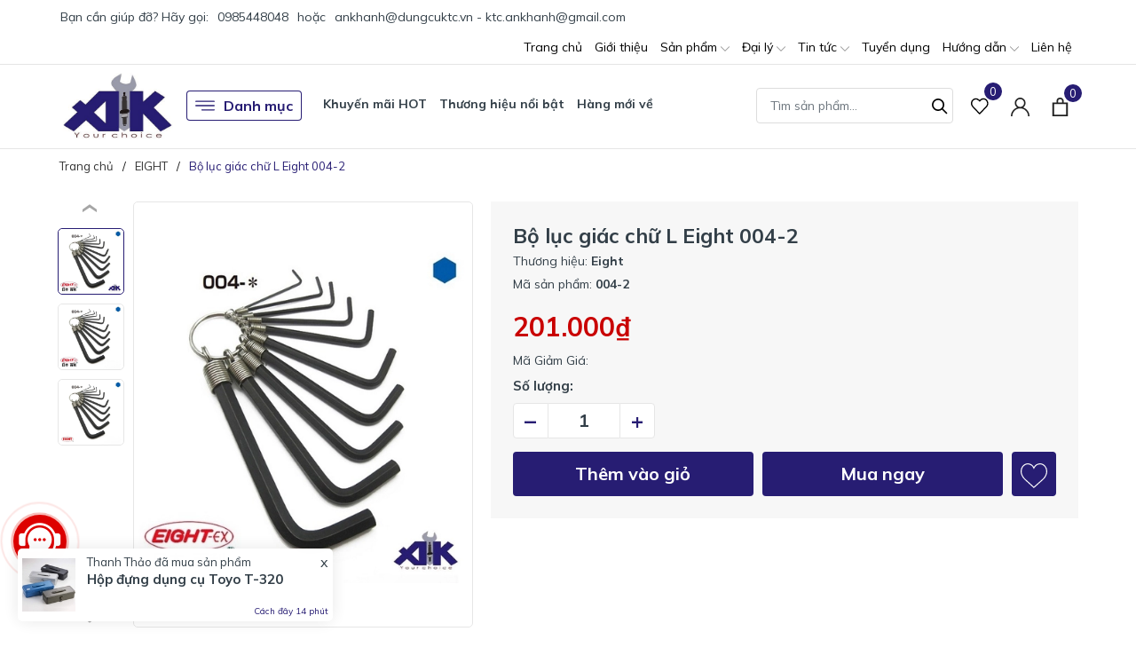

--- FILE ---
content_type: text/html; charset=utf-8
request_url: https://ankhanh.com.vn/bo-luc-giac-chu-l-eight-004-2
body_size: 48097
content:
<!DOCTYPE html>
<html lang="vi" >
	<head>
		<meta charset="UTF-8" />
		<meta name="viewport" content="width=device-width, initial-scale=1, maximum-scale=1">
		<meta name="theme-color" content="#271d73" />
		<title>Bộ lục giác với vòng đeo 004-2 - Bộ lục 8 cỡ | Lục giác chìm Eight | Dụng cụ thiết bị cho xưởng ô tô, xe máy</title>
		<meta name="description" content="An Khánh cung cấp bộ lục giác với vòng đeo tay Eight 004-2 với 8 cỡ đầu lục giác từ 2 đến 10mm. Sản phẩm dùng trong các công việc sửa chữa thông thường.">
		<meta name="keywords" content="Bộ lục giác chữ L Eight 004-2, EIGHT, Bộ lục giác Eight, Bộ lục giác đặc biệt, Lục giác Eight, DỤNG CỤ NHẬP KHẨU KHÁC, DỤNG CỤ CHO NHÀ MÁY, Bộ lục giác chữ L, Bộ lục giác Eight, Bộ lục giác Eight 004-2, Dụng cụ thiết bị cho xưởng ô tô, xe máy, ankhanh.com.vn"/>		
		<link rel="canonical" href="https://ankhanh.com.vn/bo-luc-giac-chu-l-eight-004-2"/>
		<link rel="dns-prefetch" href="https://ankhanh.com.vn">
		<link rel="dns-prefetch" href="//bizweb.dktcdn.net/">
		<link rel="dns-prefetch" href="//www.google-analytics.com/">
		<link rel="dns-prefetch" href="//www.googletagmanager.com/">
		<meta name='revisit-after' content='1 days' />
		<meta name="robots" content="noodp,index,follow" />
		<meta name="theme-color" content="#271d73" />
		<link rel="icon" href="//bizweb.dktcdn.net/100/147/950/themes/919574/assets/favicon.png?1751279651891" type="image/x-icon" />
		<link rel="apple-touch-icon" href="//bizweb.dktcdn.net/100/147/950/themes/919574/assets/favicon.png?1751279651891">
		<meta property="og:type" content="product">
<meta property="og:title" content="Bộ lục giác chữ L Eight 004-2">
<meta property="og:image" content="https://bizweb.dktcdn.net/thumb/medium/100/147/950/products/004-image-1-43f0177b-d506-4fac-95f3-d081a51c80c0.jpg?v=1589584606357">
<meta property="og:image:secure_url" content="https://bizweb.dktcdn.net/thumb/medium/100/147/950/products/004-image-1-43f0177b-d506-4fac-95f3-d081a51c80c0.jpg?v=1589584606357">
<meta property="og:image" content="https://bizweb.dktcdn.net/thumb/medium/100/147/950/products/004-image-1-fb8572b1-7686-4a9c-911f-701b732b9bfe.jpg?v=1589584606357">
<meta property="og:image:secure_url" content="https://bizweb.dktcdn.net/thumb/medium/100/147/950/products/004-image-1-fb8572b1-7686-4a9c-911f-701b732b9bfe.jpg?v=1589584606357">
<meta property="og:image" content="https://bizweb.dktcdn.net/thumb/medium/100/147/950/products/004-image-1.jpg?v=1589584606357">
<meta property="og:image:secure_url" content="https://bizweb.dktcdn.net/thumb/medium/100/147/950/products/004-image-1.jpg?v=1589584606357">
<meta property="og:availability" content="instock" />
<meta property="og:price:amount" content="201000">
<meta property="og:price:currency" content="VND">
<meta property="og:description" content="An Khánh cung cấp bộ lục giác với vòng đeo tay Eight 004-2 với 8 cỡ đầu lục giác từ 2 đến 10mm. Sản phẩm dùng trong các công việc sửa chữa thông thường.">
<meta property="og:url" content="https://ankhanh.com.vn/bo-luc-giac-chu-l-eight-004-2">
<meta property="og:site_name" content="Dụng cụ thiết bị cho xưởng ô tô, xe máy">
		<link href="//bizweb.dktcdn.net/100/147/950/themes/919574/assets/phone.scss.css?1751279651891" rel="stylesheet" type="text/css" media="all" />
		<link rel="preload" as="style" type="text/css" href="//bizweb.dktcdn.net/100/147/950/themes/919574/assets/bootstrap.css?1751279651891" onload="this.rel='stylesheet'" />
		<link href="//bizweb.dktcdn.net/100/147/950/themes/919574/assets/bootstrap.css?1751279651891" rel="stylesheet" type="text/css" media="all" />
		<link rel="preload" as="style" type="text/css" href="//bizweb.dktcdn.net/100/147/950/themes/919574/assets/evo-main.scss.css?1751279651891" onload="this.rel='stylesheet'" />
		<link href="//bizweb.dktcdn.net/100/147/950/themes/919574/assets/evo-main.scss.css?1751279651891" rel="stylesheet" type="text/css" media="all" />
		
		
		
		
		
		
		
		
		
		<link rel="preload" as="style" type="text/css" href="//bizweb.dktcdn.net/100/147/950/themes/919574/assets/evo-products.scss.css?1751279651891" />
		<link href="//bizweb.dktcdn.net/100/147/950/themes/919574/assets/evo-products.scss.css?1751279651891" rel="stylesheet" type="text/css" media="all" />
		
		
		
		
		
		
		
		<script>
	var Bizweb = Bizweb || {};
	Bizweb.store = 'ankhanh.mysapo.net';
	Bizweb.id = 147950;
	Bizweb.theme = {"id":919574,"name":"Evo Tools - Giao diện mới","role":"main"};
	Bizweb.template = 'product';
	if(!Bizweb.fbEventId)  Bizweb.fbEventId = 'xxxxxxxx-xxxx-4xxx-yxxx-xxxxxxxxxxxx'.replace(/[xy]/g, function (c) {
	var r = Math.random() * 16 | 0, v = c == 'x' ? r : (r & 0x3 | 0x8);
				return v.toString(16);
			});		
</script>
<script>
	(function () {
		function asyncLoad() {
			var urls = ["//bwstatistics.sapoapps.vn/genscript/script.js?store=ankhanh.mysapo.net","//bwstatistics.sapoapps.vn/genscript/script.js?store=ankhanh.mysapo.net","https://google-shopping.sapoapps.vn/conversion-tracker/global-tag/1432.js?store=ankhanh.mysapo.net","https://google-shopping.sapoapps.vn/conversion-tracker/event-tag/1432.js?store=ankhanh.mysapo.net","//newproductreviews.sapoapps.vn/assets/js/productreviews.min.js?store=ankhanh.mysapo.net","https://statistic-blog-v2.sapoapps.vn/api/script-tag.js?store=ankhanh.mysapo.net"];
			for (var i = 0; i < urls.length; i++) {
				var s = document.createElement('script');
				s.type = 'text/javascript';
				s.async = true;
				s.src = urls[i];
				var x = document.getElementsByTagName('script')[0];
				x.parentNode.insertBefore(s, x);
			}
		};
		window.attachEvent ? window.attachEvent('onload', asyncLoad) : window.addEventListener('load', asyncLoad, false);
	})();
</script>


<script>
	window.BizwebAnalytics = window.BizwebAnalytics || {};
	window.BizwebAnalytics.meta = window.BizwebAnalytics.meta || {};
	window.BizwebAnalytics.meta.currency = 'VND';
	window.BizwebAnalytics.tracking_url = '/s';

	var meta = {};
	
	meta.product = {"id": 8875855, "vendor": "Eight", "name": "Bộ lục giác chữ L Eight 004-2",
	"type": "Bộ lục giác với vòng đeo", "price": 201000 };
	
	
	for (var attr in meta) {
	window.BizwebAnalytics.meta[attr] = meta[attr];
	}
</script>

	
		<script src="/dist/js/stats.min.js?v=96f2ff2"></script>
	



<!-- Google tag (gtag.js) -->
<script async src="https://www.googletagmanager.com/gtag/js?id=UA-21839178-2"></script>
<script>
setTimeout(function(){
  window.dataLayer = window.dataLayer || [];
  function gtag(){dataLayer.push(arguments);}
  gtag('js', new Date());

  gtag('config', 'UA-21839178-2');
},7000);
</script>
<script>

	window.enabled_enhanced_ecommerce = false;

</script>

<script>

	try {
		
				gtag('event', 'view_item', {
					event_category: 'engagement',
					event_label: "Bộ lục giác chữ L Eight 004-2"
				});
		
	} catch(e) { console.error('UA script error', e);}
	

</script>




<!--Facebook Pixel Code-->
<script>
	!function(f, b, e, v, n, t, s){
	if (f.fbq) return; n = f.fbq = function(){
	n.callMethod?
	n.callMethod.apply(n, arguments):n.queue.push(arguments)}; if (!f._fbq) f._fbq = n;
	n.push = n; n.loaded = !0; n.version = '2.0'; n.queue =[]; t = b.createElement(e); t.async = !0;
	t.src = v; s = b.getElementsByTagName(e)[0]; s.parentNode.insertBefore(t, s)}
	(window,
	document,'script','https://connect.facebook.net/en_US/fbevents.js');
	fbq('init', '637051776344565', {} , {'agent': 'plsapo'}); // Insert your pixel ID here.
	fbq('track', 'PageView',{},{ eventID: Bizweb.fbEventId });
	
	fbq('track', 'ViewContent', {
	content_ids: [8875855],
	content_name: '"Bộ lục giác chữ L Eight 004-2"',
	content_type: 'product_group',
	value: '201000',
	currency: window.BizwebAnalytics.meta.currency
	}, { eventID: Bizweb.fbEventId });
	
</script>
<noscript>
	<img height='1' width='1' style='display:none' src='https://www.facebook.com/tr?id=637051776344565&ev=PageView&noscript=1' />
</noscript>
<!--DO NOT MODIFY-->
<!--End Facebook Pixel Code-->



<script>
	var eventsListenerScript = document.createElement('script');
	eventsListenerScript.async = true;
	
	eventsListenerScript.src = "/dist/js/store_events_listener.min.js?v=1b795e9";
	
	document.getElementsByTagName('head')[0].appendChild(eventsListenerScript);
</script>






		
		
		<script type="application/ld+json">
{
	"@context" : "http://schema.org",
  	"@type" : "Organization",
  	"legalName" : "Dụng cụ thiết bị cho xưởng ô tô, xe máy",
  	"url" : "https://ankhanh.com.vn",
  	"contactPoint":[{
    	"@type" : "ContactPoint",
    	"telephone" : "+84 0985448048",
    	"contactType" : "customer service"
  	}],
  	"logo":"//bizweb.dktcdn.net/100/147/950/themes/919574/assets/logo.png?1751279651891",
  	"sameAs":[
  	"#",
    "#"
	]
}
</script>
<script type="application/ld+json">
    {
      "@context": "https://schema.org",
      "@type": "WebSite",
      "url": "https://ankhanh.com.vn",
      "potentialAction": {
        "@type": "SearchAction",
        "target": "https://ankhanh.com.vn/search?query={search_term_string}",
        "query-input": "required name=search_term_string"
      }
    }
</script>
		<link rel="preload" as="script" href="//bizweb.dktcdn.net/100/147/950/themes/919574/assets/jquery.js?1751279651891" />
		<script src="//bizweb.dktcdn.net/100/147/950/themes/919574/assets/jquery.js?1751279651891" type="text/javascript"></script>
		<script>
			$(document).ready(function ($) {
				awe_lazyloadImage();
			});
			function awe_lazyloadImage() {
				var ll = new LazyLoad({
					elements_selector: ".lazy",
					load_delay: 100,
					threshold: 0
				});
			} window.awe_lazyloadImage=awe_lazyloadImage;
		</script>
		<link rel="preload" as="script" href="//bizweb.dktcdn.net/100/147/950/themes/919574/assets/slick.js?1751279651891" />
		<script src="//bizweb.dktcdn.net/100/147/950/themes/919574/assets/slick.js?1751279651891" type="text/javascript"></script>
	</head>
	<body class="product">
		<link rel="preload" as="script" href="//bizweb.dktcdn.net/100/147/950/themes/919574/assets/api-jquery.js?1751279651891" />
		<script src="//bizweb.dktcdn.net/100/147/950/themes/919574/assets/api-jquery.js?1751279651891" type="text/javascript"></script>
		<header class="header">
	
	<div class="top-bar clearfix">
		<div class="container">
			<div class="evo-topbar-left">
				<span>Bạn cần giúp đỡ? Hãy gọi: </span>
				
				<a href="tel:0985448048" title="0985448048">0985448048</a>
				
				<span class="span-or">hoặc</span>
				
				<a href="mailto:ankhanh@dungcuktc.vn - ktc.ankhanh@gmail.com" title="ankhanh@dungcuktc.vn - ktc.ankhanh@gmail.com">ankhanh@dungcuktc.vn - ktc.ankhanh@gmail.com</a>
				
			</div>
			<div class="evo-topbar-right d-lg-inline-block d-none">
				<ul id="nav" class="nav">
	
	
	
	
	<li class="nav-item ">
		<a class="nav-link" href="/" title="Trang chủ">Trang chủ</a>
	</li>
	
	
	
	
	<li class="nav-item ">
		<a class="nav-link" href="/gioi-thieu" title="Giới thiệu">Giới thiệu</a>
	</li>
	
	
	
	
	<li class=" nav-item has-childs  ">
		<a href="/collections/all" class="nav-link" title="Sản phẩm">Sản phẩm <svg xmlns="http://www.w3.org/2000/svg" xmlns:xlink="http://www.w3.org/1999/xlink" x="0px" y="0px" viewBox="0 0 490.656 490.656" style="enable-background:new 0 0 490.656 490.656;" xml:space="preserve" width="25px" height="25px"><path d="M487.536,120.445c-4.16-4.16-10.923-4.16-15.083,0L245.339,347.581L18.203,120.467c-4.16-4.16-10.923-4.16-15.083,0    c-4.16,4.16-4.16,10.923,0,15.083l234.667,234.667c2.091,2.069,4.821,3.115,7.552,3.115s5.461-1.045,7.531-3.136l234.667-234.667    C491.696,131.368,491.696,124.605,487.536,120.445z" data-original="#000000" class="active-path" data-old_color="#000000" fill="#141414"/></svg></a>
		
		<ul class="dropdown-menu">
			
		</ul>
		
	</li>
	
	
	
	
	<li class=" nav-item has-childs  ">
		<a href="/dai-ly" class="nav-link" title="Đại lý">Đại lý <svg xmlns="http://www.w3.org/2000/svg" xmlns:xlink="http://www.w3.org/1999/xlink" x="0px" y="0px" viewBox="0 0 490.656 490.656" style="enable-background:new 0 0 490.656 490.656;" xml:space="preserve" width="25px" height="25px"><path d="M487.536,120.445c-4.16-4.16-10.923-4.16-15.083,0L245.339,347.581L18.203,120.467c-4.16-4.16-10.923-4.16-15.083,0    c-4.16,4.16-4.16,10.923,0,15.083l234.667,234.667c2.091,2.069,4.821,3.115,7.552,3.115s5.461-1.045,7.531-3.136l234.667-234.667    C491.696,131.368,491.696,124.605,487.536,120.445z" data-original="#000000" class="active-path" data-old_color="#000000" fill="#141414"/></svg></a>
		
		<ul class="dropdown-menu">
			
			
			<li class="nav-item-lv2">
				<a class="nav-link" href="" title="Khu vực miền Bắc">Khu vực miền Bắc</a>
			</li>
			
			
			
			<li class="nav-item-lv2">
				<a class="nav-link" href="" title="Khu vực miền Trung">Khu vực miền Trung</a>
			</li>
			
			
			
			<li class="nav-item-lv2">
				<a class="nav-link" href="" title="Khu vực miền Nam">Khu vực miền Nam</a>
			</li>
			
			
		</ul>
		
	</li>
	
	
	
	
	<li class=" nav-item has-childs  ">
		<a href="http://ankhanh.com.vn/blogs/all" class="nav-link" title="Tin tức">Tin tức <svg xmlns="http://www.w3.org/2000/svg" xmlns:xlink="http://www.w3.org/1999/xlink" x="0px" y="0px" viewBox="0 0 490.656 490.656" style="enable-background:new 0 0 490.656 490.656;" xml:space="preserve" width="25px" height="25px"><path d="M487.536,120.445c-4.16-4.16-10.923-4.16-15.083,0L245.339,347.581L18.203,120.467c-4.16-4.16-10.923-4.16-15.083,0    c-4.16,4.16-4.16,10.923,0,15.083l234.667,234.667c2.091,2.069,4.821,3.115,7.552,3.115s5.461-1.045,7.531-3.136l234.667-234.667    C491.696,131.368,491.696,124.605,487.536,120.445z" data-original="#000000" class="active-path" data-old_color="#000000" fill="#141414"/></svg></a>
		
		<ul class="dropdown-menu">
			
			
			<li class="nav-item-lv2">
				<a class="nav-link" href="/tin-tuc-ve-san-pham" title="Thông tin về sản phẩm">Thông tin về sản phẩm</a>
			</li>
			
			
			
			<li class="nav-item-lv2">
				<a class="nav-link" href="/tin-tuc-lien-quan-o-to-xe-may" title="Thông tin ô tô, xe máy">Thông tin ô tô, xe máy</a>
			</li>
			
			
		</ul>
		
	</li>
	
	
	
	
	<li class="nav-item ">
		<a class="nav-link" href="/tuyen-dung-nhan-su" title="Tuyển dụng">Tuyển dụng</a>
	</li>
	
	
	
	
	<li class=" nav-item has-childs  ">
		<a href="/" class="nav-link" title="Hướng dẫn">Hướng dẫn <svg xmlns="http://www.w3.org/2000/svg" xmlns:xlink="http://www.w3.org/1999/xlink" x="0px" y="0px" viewBox="0 0 490.656 490.656" style="enable-background:new 0 0 490.656 490.656;" xml:space="preserve" width="25px" height="25px"><path d="M487.536,120.445c-4.16-4.16-10.923-4.16-15.083,0L245.339,347.581L18.203,120.467c-4.16-4.16-10.923-4.16-15.083,0    c-4.16,4.16-4.16,10.923,0,15.083l234.667,234.667c2.091,2.069,4.821,3.115,7.552,3.115s5.461-1.045,7.531-3.136l234.667-234.667    C491.696,131.368,491.696,124.605,487.536,120.445z" data-original="#000000" class="active-path" data-old_color="#000000" fill="#141414"/></svg></a>
		
		<ul class="dropdown-menu">
			
			
			<li class="nav-item-lv2">
				<a class="nav-link" href="/mua-hang-thanh-toan" title="Mua hàng & thanh toán">Mua hàng & thanh toán</a>
			</li>
			
			
			
			<li class="nav-item-lv2">
				<a class="nav-link" href="/giao-nhan-van-chuyen" title="Giao nhận & vận chuyển">Giao nhận & vận chuyển</a>
			</li>
			
			
			
			<li class="nav-item-lv2">
				<a class="nav-link" href="/bao-hanh-san-pham" title="Hướng dẫn bảo hành">Hướng dẫn bảo hành</a>
			</li>
			
			
			
			<li class="nav-item-lv2">
				<a class="nav-link" href="/bao-mat-thong-tin" title="Bảo mật thông tin">Bảo mật thông tin</a>
			</li>
			
			
			
			<li class="nav-item-lv2">
				<a class="nav-link" href="/chinh-sach-doi-tra" title="Đổi trả hàng hóa">Đổi trả hàng hóa</a>
			</li>
			
			
		</ul>
		
	</li>
	
	
	
	
	<li class="nav-item ">
		<a class="nav-link" href="/lien-he" title="Liên hệ">Liên hệ</a>
	</li>
	
	
</ul>
			</div>
		</div>
	</div>
	<div class="header-mid">
		<div class="evo-header-padding container">
			<div class="header-logo evo-header-flex-item">
				<a href="/" class="logo-wrapper" title="Dụng cụ thiết bị cho xưởng ô tô, xe máy">
					<img width="135" height="32" src="//bizweb.dktcdn.net/100/147/950/themes/919574/assets/logo.png?1751279651891" alt="Dụng cụ thiết bị cho xưởng ô tô, xe máy" class="lazy img-responsive mx-auto d-block" />
				</a>
			</div>
			<div class="box-header-nav d-none d-lg-inline-block">
				<ul class="evo-cate-nav">
	<li class="evo-danh-muc has-childs has-mega">
		<a href="javascript:void(0)" class="nav-link" title="Danh mục"><svg x="0px" y="0px" viewBox="0 0 384.97 384.97" style="enable-background:new 0 0 384.97 384.97;"><path d="M12.03,120.303h360.909c6.641,0,12.03-5.39,12.03-12.03c0-6.641-5.39-12.03-12.03-12.03H12.03 c-6.641,0-12.03,5.39-12.03,12.03C0,114.913,5.39,120.303,12.03,120.303z"/><path d="M372.939,180.455H12.03c-6.641,0-12.03,5.39-12.03,12.03s5.39,12.03,12.03,12.03h360.909c6.641,0,12.03-5.39,12.03-12.03 S379.58,180.455,372.939,180.455z"/><path d="M372.939,264.667H132.333c-6.641,0-12.03,5.39-12.03,12.03c0,6.641,5.39,12.03,12.03,12.03h240.606 c6.641,0,12.03-5.39,12.03-12.03C384.97,270.056,379.58,264.667,372.939,264.667z"/></svg> Danh mục</a>
		<div class="sub-menu megamenu">
			<div class="container">
				<ul class="level0">
					
					
					<li class="level1 parent item fix-navs">
						<a class="hmega" href="/dung-cu-sua-chua-ktc" title="DỤNG CỤ SỬA CHỮA KTC">DỤNG CỤ SỬA CHỮA KTC</a>
						<ul class="level1">
							
							<li class="level2">
								<a href="/xe-dung-dung-cu-ktc" title="Xe đựng dụng cụ KTC">Xe đựng dụng cụ KTC</a>
							</li>
							
							<li class="level2">
								<a href="/bo-dung-cu-cam-tay" title="Bộ dụng cụ cầm tay">Bộ dụng cụ cầm tay</a>
							</li>
							
							<li class="level2">
								<a href="/bo-dau-khau-van-oc" title="Bộ đầu khẩu vặn ốc">Bộ đầu khẩu vặn ốc</a>
							</li>
							
							<li class="level2">
								<a href="/dung-cu-van-oc-ktc" title="Dụng cụ vặn ốc KTC">Dụng cụ vặn ốc KTC</a>
							</li>
							
							<li class="level2">
								<a href="/khau-dung-tay-van" title="Khẩu dùng tay vặn">Khẩu dùng tay vặn</a>
							</li>
							
							<li class="level2">
								<a href="/khau-dung-cho-sung" title="Khẩu dùng cho súng">Khẩu dùng cho súng</a>
							</li>
							
							<li class="level2">
								<a href="/dung-cu-khi-nen-ktc" title="Dụng cụ khí nén KTC">Dụng cụ khí nén KTC</a>
							</li>
							
							<li class="level2">
								<a href="/dung-cu-cach-dien" title="Dụng cụ cách điện">Dụng cụ cách điện</a>
							</li>
							
							<li class="level2">
								<a href="/bo-dung-cu-do-luc" title="Bộ dụng cụ đo lực">Bộ dụng cụ đo lực</a>
							</li>
							
							<li class="level2">
								<a href="/dung-cu-chay-pin" title="Dụng cụ chạy pin">Dụng cụ chạy pin</a>
							</li>
							
						</ul>
					</li>
					
					
					
					<li class="level1 parent item fix-navs">
						<a class="hmega" href="/dung-cu-cam-tay-ktc" title="DỤNG CỤ CẦM TAY KTC">DỤNG CỤ CẦM TAY KTC</a>
						<ul class="level1">
							
							<li class="level2">
								<a href="/co-le-ktc" title="Cờ lê KTC">Cờ lê KTC</a>
							</li>
							
							<li class="level2">
								<a href="/to-vit-ktc" title="Tô vít KTC">Tô vít KTC</a>
							</li>
							
							<li class="level2">
								<a href="/kim-ktc" title="Kìm KTC">Kìm KTC</a>
							</li>
							
							<li class="level2">
								<a href="/bua-ktc" title="Búa KTC">Búa KTC</a>
							</li>
							
							<li class="level2">
								<a href="/luc-giac-ktc" title="Lục giác KTC">Lục giác KTC</a>
							</li>
							
							<li class="level2">
								<a href="/luc-giac-bong-ktc" title="Lục giác bông KTC">Lục giác bông KTC</a>
							</li>
							
							<li class="level2">
								<a href="/co-le-luc-ktc" title="Cờ lê lực KTC">Cờ lê lực KTC</a>
							</li>
							
							<li class="level2">
								<a href="/dung-cu-ktc-khac" title="Dụng cụ KTC khác">Dụng cụ KTC khác</a>
							</li>
							
							<li class="level2">
								<a href="/dung-cu-ktc-nepros" title="Dụng cụ KTC Nepros">Dụng cụ KTC Nepros</a>
							</li>
							
							<li class="level2">
								<a href="/phu-kien-ktc-nhat" title="Phụ kiện KTC Nhật">Phụ kiện KTC Nhật</a>
							</li>
							
						</ul>
					</li>
					
					
					
					<li class="level1 parent item fix-navs">
						<a class="hmega" href="/dung-cu-dung-khi-nen" title="DỤNG CỤ DÙNG KHÍ NÉN">DỤNG CỤ DÙNG KHÍ NÉN</a>
						<ul class="level1">
							
							<li class="level2">
								<a href="/cuon-day-hoi-tu-rut" title="Cuộn dây hơi tự rút">Cuộn dây hơi tự rút</a>
							</li>
							
							<li class="level2">
								<a href="/cuon-day-dien-tu-rut" title="Cuộn dây điện tự rút">Cuộn dây điện tự rút</a>
							</li>
							
							<li class="level2">
								<a href="/hop-day-nuoc-tu-rut" title="Hộp dây nước tự rút">Hộp dây nước tự rút</a>
							</li>
							
							<li class="level2">
								<a href="/thiet-bi-khi-nen" title="Thiết bị khí nén">Thiết bị khí nén</a>
							</li>
							
							<li class="level2">
								<a href="/dung-cu-khi-nen-si" title="Dụng cụ khí nén SI">Dụng cụ khí nén SI</a>
							</li>
							
							<li class="level2">
								<a href="/dung-cu-khi-nen-ktc" title="Dụng cụ khí nén KTC">Dụng cụ khí nén KTC</a>
							</li>
							
							<li class="level2">
								<a href="/day-khi-togawa" title="Dây khí Togawa">Dây khí Togawa</a>
							</li>
							
						</ul>
					</li>
					
					
					
					<li class="level1 parent item fix-navs">
						<a class="hmega" href="/thiet-bi-xuong-o-to" title="THIẾT BỊ XƯỞNG Ô TÔ">THIẾT BỊ XƯỞNG Ô TÔ</a>
						<ul class="level1">
							
							<li class="level2">
								<a href="/dung-cu-theo-bo" title="Dụng cụ theo bộ">Dụng cụ theo bộ</a>
							</li>
							
							<li class="level2">
								<a href="/dung-cu-cho-o-to" title="Dụng cụ cho ô tô">Dụng cụ cho ô tô</a>
							</li>
							
							<li class="level2">
								<a href="/can-xiet-luc-kanon" title="Cần xiết lực Kanon">Cần xiết lực Kanon</a>
							</li>
							
							<li class="level2">
								<a href="/cac-loai-co-le-luc" title="Các loại cờ lê lực">Các loại cờ lê lực</a>
							</li>
							
							<li class="level2">
								<a href="/dung-cu-khi-nen-shinano" title="Dụng cụ khí nén Shinano">Dụng cụ khí nén Shinano</a>
							</li>
							
							<li class="level2">
								<a href="/thiet-bi-thuy-luc-khi-nen" title="Thiết bị thủy lực, khí nén">Thiết bị thủy lực, khí nén</a>
							</li>
							
							<li class="level2">
								<a href="/cuon-day-tu-rut-sankyo-triens" title="Cuộn dây tự rút Sankyo Triens">Cuộn dây tự rút Sankyo Triens</a>
							</li>
							
							<li class="level2">
								<a href="/dung-cu-thiet-bi-do" title="Dụng cụ thiết bị đo">Dụng cụ thiết bị đo</a>
							</li>
							
						</ul>
					</li>
					
					
					
					<li class="level1 parent item fix-navs">
						<a class="hmega" href="/dung-cu-cho-nha-may" title="DỤNG CỤ CHO NHÀ MÁY">DỤNG CỤ CHO NHÀ MÁY</a>
						<ul class="level1">
							
							<li class="level2">
								<a href="/khau-tuyp-koken" title="Khẩu tuýp Koken">Khẩu tuýp Koken</a>
							</li>
							
							<li class="level2">
								<a href="/mui-van-vit-bix" title="Mũi vặn vít BiX">Mũi vặn vít BiX</a>
							</li>
							
							<li class="level2">
								<a href="/luc-giac-eight" title="Lục giác Eight">Lục giác Eight</a>
							</li>
							
							<li class="level2">
								<a href="/co-le-luc-kanon" title="Cờ lê lực Kanon">Cờ lê lực Kanon</a>
							</li>
							
							<li class="level2">
								<a href="/dung-cu-cam-tay-koken" title="Dụng cụ cầm tay Koken">Dụng cụ cầm tay Koken</a>
							</li>
							
							<li class="level2">
								<a href="/dung-cu-sua-chua-dien" title="Dụng cụ sửa chữa điện">Dụng cụ sửa chữa điện</a>
							</li>
							
							<li class="level2">
								<a href="/dau-khau-van-oc-koken" title="Đầu khẩu vặn ốc Koken">Đầu khẩu vặn ốc Koken</a>
							</li>
							
							<li class="level2">
								<a href="/dung-cu-chuyen-biet" title="Dụng cụ chuyên biệt">Dụng cụ chuyên biệt</a>
							</li>
							
							<li class="level2">
								<a href="/bo-dau-khau" title="Bộ đầu khẩu">Bộ đầu khẩu</a>
							</li>
							
						</ul>
					</li>
					
					
					
					<li class="level1 parent item fix-navs">
						<a class="hmega" href="/dung-cu-nhap-khau-khac" title="DỤNG CỤ NHẬP KHẨU KHÁC">DỤNG CỤ NHẬP KHẨU KHÁC</a>
						<ul class="level1">
							
							<li class="level2">
								<a href="/dung-cu-xe-may-chuyen-dung" title="Dụng cụ xe máy chuyên dùng">Dụng cụ xe máy chuyên dùng</a>
							</li>
							
							<li class="level2">
								<a href="/dung-cu-thiet-bi-nhap-khau" title="Dụng cụ thiết bị nhập khẩu">Dụng cụ thiết bị nhập khẩu</a>
							</li>
							
							<li class="level2">
								<a href="/hang-nhap-khau-khac" title="Hàng nhập khẩu khác">Hàng nhập khẩu khác</a>
							</li>
							
							<li class="level2">
								<a href="/dung-cu-kowa-seiki" title="Dụng cụ Kowa Seiki">Dụng cụ Kowa Seiki</a>
							</li>
							
							<li class="level2">
								<a href="/bo-luc-giac-eight" title="Bộ lục giác Eight">Bộ lục giác Eight</a>
							</li>
							
							<li class="level2">
								<a href="/dung-cu-diy-lam-moc" title="Dụng cụ DIY làm mộc">Dụng cụ DIY làm mộc</a>
							</li>
							
							<li class="level2">
								<a href="/dung-cu-cam-tay-eu" title="Dụng cụ cầm tay EU">Dụng cụ cầm tay EU</a>
							</li>
							
							<li class="level2">
								<a href="/dung-cu-lam-vuon" title="Dụng cụ làm vườn">Dụng cụ làm vườn</a>
							</li>
							
						</ul>
					</li>
					
					
				</ul>
				
				<div class="row submenu-products">
					
					<div class="col-lg-4 col-md-4 col-sm-4 col-12">
						 
<div class="evo-item-product-cate-menu">
	<div class="product-content">
		<a href="/co-le-luc-dien-tu-3-8-ktc-gekr030-c3a" title="Cờ l&#234; lực điện tử 3/8 KTC GEKR030-C3A" class="title">Cờ l&#234; lực điện tử 3/8 KTC GEKR030-C3A</a>
		<div class="block-prices"> 
			
			<strong class="product-price">Liên hệ</strong>
			
		</div>
		<a href="/co-le-luc-dien-tu-3-8-ktc-gekr030-c3a" title="Xem chi tiết" class="v-more">Xem chi tiết</a>
	</div>
	<div class="product-img">
		<a class="thumb-img" href="/co-le-luc-dien-tu-3-8-ktc-gekr030-c3a" title="Cờ l&#234; lực điện tử 3/8 KTC GEKR030-C3A">
			<img class="lazy" width="480" height="480" src="[data-uri]" data-src="//bizweb.dktcdn.net/thumb/large/100/147/950/products/gekr030-c3a-2.jpg?v=1583077852480" alt="Cờ l&#234; lực điện tử 3/8 KTC GEKR030-C3A" />
		</a>
	</div>
</div>	
					</div>
					
					<div class="col-lg-4 col-md-4 col-sm-4 col-12">
						 
<div class="evo-item-product-cate-menu">
	<div class="product-content">
		<a href="/co-le-luc-dien-tu-ktc-gek030-c3" title="Cờ l&#234; lực điện tử KTC GEK030-C3" class="title">Cờ l&#234; lực điện tử KTC GEK030-C3</a>
		<div class="block-prices"> 
			
			
			<strong class="product-price">7.076.000₫</strong>
			
			
		</div>
		<a href="/co-le-luc-dien-tu-ktc-gek030-c3" title="Xem chi tiết" class="v-more">Xem chi tiết</a>
	</div>
	<div class="product-img">
		<a class="thumb-img" href="/co-le-luc-dien-tu-ktc-gek030-c3" title="Cờ l&#234; lực điện tử KTC GEK030-C3">
			<img class="lazy" width="480" height="480" src="[data-uri]" data-src="//bizweb.dktcdn.net/thumb/large/100/147/950/products/ktc-gek030-c3-ea98fc79-39ed-4bc7-8d05-e2af2e96b9f0.jpg?v=1589600103070" alt="Cờ l&#234; lực điện tử KTC GEK030-C3" />
		</a>
	</div>
</div>	
					</div>
					
					<div class="col-lg-4 col-md-4 col-sm-4 col-12">
						 
<div class="evo-item-product-cate-menu">
	<div class="product-content">
		<a href="/co-le-luc-dien-tu-3-8-ktc-gekr060-r3" title="Cờ l&#234; lực điện tử 3/8 KTC GEKR060-R3" class="title">Cờ l&#234; lực điện tử 3/8 KTC GEKR060-R3</a>
		<div class="block-prices"> 
			
			<strong class="product-price">Liên hệ</strong>
			
		</div>
		<a href="/co-le-luc-dien-tu-3-8-ktc-gekr060-r3" title="Xem chi tiết" class="v-more">Xem chi tiết</a>
	</div>
	<div class="product-img">
		<a class="thumb-img" href="/co-le-luc-dien-tu-3-8-ktc-gekr060-r3" title="Cờ l&#234; lực điện tử 3/8 KTC GEKR060-R3">
			<img class="lazy" width="480" height="480" src="[data-uri]" data-src="//bizweb.dktcdn.net/thumb/large/100/147/950/products/gekr060-r3-2.jpg?v=1583075511353" alt="Cờ l&#234; lực điện tử 3/8 KTC GEKR060-R3" />
		</a>
	</div>
</div>	
					</div>
					
				</div>
				
				
				<div class="row submenu-logo">
					
					
					<a href="/ktc" title="KTC">
						
						<img width="170" height="50" class="lazy" src="[data-uri]" data-src="https://bizweb.dktcdn.net/100/147/950/collections/brand01.png?v=1693363971120" alt="KTC" />
						
					</a>
					
					
					<a href="/triens" title="TRIENS">
						
						<img width="170" height="50" class="lazy" src="[data-uri]" data-src="https://bizweb.dktcdn.net/100/147/950/collections/brand03.png?v=1693364012730" alt="TRIENS" />
						
					</a>
					
					
					<a href="/koken" title="KOKEN">
						
						<img width="170" height="50" class="lazy" src="[data-uri]" data-src="https://bizweb.dktcdn.net/100/147/950/collections/brand05.png?v=1693364037440" alt="KOKEN" />
						
					</a>
					
					
					<a href="/eight" title="EIGHT">
						
						<img width="170" height="50" class="lazy" src="[data-uri]" data-src="https://bizweb.dktcdn.net/100/147/950/collections/eight-logo.png?v=1703239322107" alt="EIGHT" />
						
					</a>
					
					
					<a href="/marvel" title="MARVEL">
						
						<img width="170" height="50" class="lazy" src="[data-uri]" data-src="https://bizweb.dktcdn.net/100/147/950/collections/brand09.png?v=1693364163577" alt="MARVEL" />
						
					</a>
					
					
					<a href="/nepros" title="NEPROS">
						
						<img width="170" height="50" class="lazy" src="[data-uri]" data-src="https://bizweb.dktcdn.net/100/147/950/collections/brand02.png?v=1693364190603" alt="NEPROS" />
						
					</a>
					
				</div>
				
			</div>
		</div>
	</li>
	
	<li class="d-none d-xl-inline-block nav-item has-childs has-mega">
		<a class="nav-link" href="/collections/all" title="Khuyến mãi HOT">Khuyến mãi HOT</a>
		
		<div class="sub-menu megamenu">
	<div class="container">
		<div class="row">
			<div class="col-lg-2 first-col-menu">
				<div class="title">
					Danh mục
				</div>
				
				<a href="/dung-cu-sua-chua-ktc" title="DỤNG CỤ SỬA CHỮA KTC" rel="nofollow">DỤNG CỤ SỬA CHỮA KTC</a>
				
				<a href="/dung-cu-cam-tay-ktc" title="DỤNG CỤ CẦM TAY KTC" rel="nofollow">DỤNG CỤ CẦM TAY KTC</a>
				
				<a href="/dung-cu-dung-khi-nen" title="DỤNG CỤ DÙNG KHÍ NÉN" rel="nofollow">DỤNG CỤ DÙNG KHÍ NÉN</a>
				
				<a href="/thiet-bi-xuong-o-to" title="THIẾT BỊ XƯỞNG Ô TÔ" rel="nofollow">THIẾT BỊ XƯỞNG Ô TÔ</a>
				
				<a href="/dung-cu-cho-nha-may" title="DỤNG CỤ CHO NHÀ MÁY" rel="nofollow">DỤNG CỤ CHO NHÀ MÁY</a>
				
				<a href="/dung-cu-nhap-khau-khac" title="DỤNG CỤ NHẬP KHẨU KHÁC" rel="nofollow">DỤNG CỤ NHẬP KHẨU KHÁC</a>
				
			</div>
			<div class="col-lg-7 best-offers">
				<div class="title">
					Khuyến mãi trong ngày
				</div>
				
				<div class="submenu-products row">
					
					<div class="col-lg-6 col-md-6 col-12">
						 
<div class="evo-item-product-cate-menu">
	<div class="product-content">
		<a href="/co-le-luc-dien-tu-3-8-ktc-gekr030-c3a" title="Cờ l&#234; lực điện tử 3/8 KTC GEKR030-C3A" class="title">Cờ l&#234; lực điện tử 3/8 KTC GEKR030-C3A</a>
		<div class="block-prices"> 
			
			<strong class="product-price">Liên hệ</strong>
			
		</div>
		<a href="/co-le-luc-dien-tu-3-8-ktc-gekr030-c3a" title="Xem chi tiết" class="v-more">Xem chi tiết</a>
	</div>
	<div class="product-img">
		<a class="thumb-img" href="/co-le-luc-dien-tu-3-8-ktc-gekr030-c3a" title="Cờ l&#234; lực điện tử 3/8 KTC GEKR030-C3A">
			<img class="lazy" width="480" height="480" src="[data-uri]" data-src="//bizweb.dktcdn.net/thumb/large/100/147/950/products/gekr030-c3a-2.jpg?v=1583077852480" alt="Cờ l&#234; lực điện tử 3/8 KTC GEKR030-C3A" />
		</a>
	</div>
</div>
					</div>	
					
					<div class="col-lg-6 col-md-6 col-12">
						 
<div class="evo-item-product-cate-menu">
	<div class="product-content">
		<a href="/co-le-luc-dien-tu-ktc-gek030-c3" title="Cờ l&#234; lực điện tử KTC GEK030-C3" class="title">Cờ l&#234; lực điện tử KTC GEK030-C3</a>
		<div class="block-prices"> 
			
			
			<strong class="product-price">7.076.000₫</strong>
			
			
		</div>
		<a href="/co-le-luc-dien-tu-ktc-gek030-c3" title="Xem chi tiết" class="v-more">Xem chi tiết</a>
	</div>
	<div class="product-img">
		<a class="thumb-img" href="/co-le-luc-dien-tu-ktc-gek030-c3" title="Cờ l&#234; lực điện tử KTC GEK030-C3">
			<img class="lazy" width="480" height="480" src="[data-uri]" data-src="//bizweb.dktcdn.net/thumb/large/100/147/950/products/ktc-gek030-c3-ea98fc79-39ed-4bc7-8d05-e2af2e96b9f0.jpg?v=1589600103070" alt="Cờ l&#234; lực điện tử KTC GEK030-C3" />
		</a>
	</div>
</div>
					</div>	
					
					<div class="col-lg-6 col-md-6 col-12">
						 
<div class="evo-item-product-cate-menu">
	<div class="product-content">
		<a href="/co-le-luc-dien-tu-3-8-ktc-gekr060-r3" title="Cờ l&#234; lực điện tử 3/8 KTC GEKR060-R3" class="title">Cờ l&#234; lực điện tử 3/8 KTC GEKR060-R3</a>
		<div class="block-prices"> 
			
			<strong class="product-price">Liên hệ</strong>
			
		</div>
		<a href="/co-le-luc-dien-tu-3-8-ktc-gekr060-r3" title="Xem chi tiết" class="v-more">Xem chi tiết</a>
	</div>
	<div class="product-img">
		<a class="thumb-img" href="/co-le-luc-dien-tu-3-8-ktc-gekr060-r3" title="Cờ l&#234; lực điện tử 3/8 KTC GEKR060-R3">
			<img class="lazy" width="480" height="480" src="[data-uri]" data-src="//bizweb.dktcdn.net/thumb/large/100/147/950/products/gekr060-r3-2.jpg?v=1583075511353" alt="Cờ l&#234; lực điện tử 3/8 KTC GEKR060-R3" />
		</a>
	</div>
</div>
					</div>	
					
					<div class="col-lg-6 col-md-6 col-12">
						 
<div class="evo-item-product-cate-menu">
	<div class="product-content">
		<a href="/co-le-luc-dien-tu-ktc-gek085-r3" title="Cờ l&#234; lực điện tử KTC GEK085-R3" class="title">Cờ l&#234; lực điện tử KTC GEK085-R3</a>
		<div class="block-prices"> 
			
			<strong class="product-price">Liên hệ</strong>
			
		</div>
		<a href="/co-le-luc-dien-tu-ktc-gek085-r3" title="Xem chi tiết" class="v-more">Xem chi tiết</a>
	</div>
	<div class="product-img">
		<a class="thumb-img" href="/co-le-luc-dien-tu-ktc-gek085-r3" title="Cờ l&#234; lực điện tử KTC GEK085-R3">
			<img class="lazy" width="480" height="480" src="[data-uri]" data-src="//bizweb.dktcdn.net/thumb/large/100/147/950/products/ktc-gek085-r3.jpg?v=1589599798523" alt="Cờ l&#234; lực điện tử KTC GEK085-R3" />
		</a>
	</div>
</div>
					</div>	
					
				</div>
				
			</div>
			<div class="col-lg-3 banner">
				<a href="https://ankhanh.vn/bo-dung-cu-sua-chua" title="Bộ dụng cụ KTC">
					<img width="350" height="470" src="[data-uri]" data-src="//bizweb.dktcdn.net/100/147/950/themes/919574/assets/nav_mega_menu_banner_img.jpg?1751279651891" alt="Bộ dụng cụ KTC" class="lazy" />
				</a>
			</div>
		</div>
	</div>
</div>
		
	</li>
	
	
	<li class="d-none d-xl-inline-block nav-item has-childs has-mega">
		<a class="nav-link" href="/collections/all" title="Thương hiệu nổi bật">Thương hiệu nổi bật</a>
		
		<div class="sub-menu megamenu evo-mega-menu-brand">
	<div class="container">
		<div class="row">
			
			<div class="col-lg-2 col-sm-4 brand-col">
				
				<a href="/ktc" title="KTC" class="menu-brands-logo">
					
					<img class="lazy" src="[data-uri]" data-src="https://bizweb.dktcdn.net/100/147/950/collections/brand01.png?v=1693363971120" alt="KTC" />
					
				</a>
				
			</div>
			
			<div class="col-lg-2 col-sm-4 brand-col">
				
				<a href="/triens" title="TRIENS" class="menu-brands-logo">
					
					<img class="lazy" src="[data-uri]" data-src="https://bizweb.dktcdn.net/100/147/950/collections/brand03.png?v=1693364012730" alt="TRIENS" />
					
				</a>
				
			</div>
			
			<div class="col-lg-2 col-sm-4 brand-col">
				
				<a href="/koken" title="KOKEN" class="menu-brands-logo">
					
					<img class="lazy" src="[data-uri]" data-src="https://bizweb.dktcdn.net/100/147/950/collections/brand05.png?v=1693364037440" alt="KOKEN" />
					
				</a>
				
			</div>
			
			<div class="col-lg-2 col-sm-4 brand-col">
				
				<a href="/eight" title="EIGHT" class="menu-brands-logo">
					
					<img class="lazy" src="[data-uri]" data-src="https://bizweb.dktcdn.net/100/147/950/collections/eight-logo.png?v=1703239322107" alt="EIGHT" />
					
				</a>
				
			</div>
			
			<div class="col-lg-2 col-sm-4 brand-col">
				
				<a href="/marvel" title="MARVEL" class="menu-brands-logo">
					
					<img class="lazy" src="[data-uri]" data-src="https://bizweb.dktcdn.net/100/147/950/collections/brand09.png?v=1693364163577" alt="MARVEL" />
					
				</a>
				
			</div>
			
			<div class="col-lg-2 col-sm-4 brand-col">
				
				<a href="/nepros" title="NEPROS" class="menu-brands-logo">
					
					<img class="lazy" src="[data-uri]" data-src="https://bizweb.dktcdn.net/100/147/950/collections/brand02.png?v=1693364190603" alt="NEPROS" />
					
				</a>
				
			</div>
			
			<div class="col-lg-2 col-sm-4 brand-col">
				
				<a href="/shinano" title="SHINANO" class="menu-brands-logo">
					
					<img class="lazy" src="[data-uri]" data-src="https://bizweb.dktcdn.net/100/147/950/collections/brand04.png?v=1693364210787" alt="SHINANO" />
					
				</a>
				
			</div>
			
			<div class="col-lg-2 col-sm-4 brand-col">
				
				<a href="/oppama" title="OPPAMA" class="menu-brands-logo">
					
					<img class="lazy" src="[data-uri]" data-src="https://bizweb.dktcdn.net/100/147/950/collections/brand06.png?v=1693364233483" alt="OPPAMA" />
					
				</a>
				
			</div>
			
			<div class="col-lg-2 col-sm-4 brand-col">
				
				<a href="/kanon" title="KANON" class="menu-brands-logo">
					
					<img class="lazy" src="[data-uri]" data-src="https://bizweb.dktcdn.net/100/147/950/collections/brand08.png?v=1693364252723" alt="KANON" />
					
				</a>
				
			</div>
			
			<div class="col-lg-2 col-sm-4 brand-col">
				
				<a href="/bix" title="BIX" class="menu-brands-logo">
					
					<img class="lazy" src="[data-uri]" data-src="https://bizweb.dktcdn.net/100/147/950/collections/brand010.png?v=1693364270493" alt="BIX" />
					
				</a>
				
			</div>
			
		</div>
	</div>
</div>
		
	</li>
	
	
	<li class="d-none d-xl-inline-block nav-item">
		<a class="nav-link" href="/collections/all" title="Hàng mới về">Hàng mới về</a>
	</li>
	
</ul>
			</div>
			<div class="evo-search-desktop">
				<div class="evo-searchs">
					<form action="/search" method="get" class="evo-header-search-form" role="search">
						<input type="text" aria-label="Tìm sản phẩm" name="query" class="search-auto form-control" placeholder="Tìm sản phẩm..." autocomplete="off" />
						<button class="btn btn-default" type="submit" aria-label="Tìm kiếm">
							<svg class="Icon Icon--search-desktop" viewBox="0 0 21 21">
								<g transform="translate(1 1)" stroke="currentColor" stroke-width="2" fill="none" fill-rule="evenodd" stroke-linecap="square">
									<path d="M18 18l-5.7096-5.7096"></path>
									<circle cx="7.2" cy="7.2" r="7.2"></circle>
								</g>
							</svg>
						</button>
					</form>
				</div>
			</div>
			<div class="header-fill">
				<a href="" class="d-none d-lg-inline-block header-account header-wish-list" aria-label="Sản phẩm Yêu thích" title="Sản phẩm Yêu thích">
					<svg viewBox="0 0 512 512"><path d="M438.482,58.61c-24.7-26.549-59.311-41.655-95.573-41.711c-36.291,0.042-70.938,15.14-95.676,41.694l-8.431,8.909
						l-8.431-8.909C181.284,5.762,98.662,2.728,45.832,51.815c-2.341,2.176-4.602,4.436-6.778,6.778
						c-52.072,56.166-52.072,142.968,0,199.134l187.358,197.581c6.482,6.843,17.284,7.136,24.127,0.654
						c0.224-0.212,0.442-0.43,0.654-0.654l187.29-197.581C490.551,201.567,490.551,114.77,438.482,58.61z M413.787,234.226h-0.017
						L238.802,418.768L63.818,234.226c-39.78-42.916-39.78-109.233,0-152.149c36.125-39.154,97.152-41.609,136.306-5.484
						c1.901,1.754,3.73,3.583,5.484,5.484l20.804,21.948c6.856,6.812,17.925,6.812,24.781,0l20.804-21.931
						c36.125-39.154,97.152-41.609,136.306-5.484c1.901,1.754,3.73,3.583,5.484,5.484C453.913,125.078,454.207,191.516,413.787,234.226
						z"/></svg>
					<span class="js-wishlist-count"></span>
				</a>
				<div class="evo-header-account d-none d-lg-inline-block">
					<a href="/account" class="header-account d-none d-lg-inline-block" aria-label="Tài khoản" title="Tài khoản">
						<svg viewBox="0 0 512 512"><path d="M437.02,330.98c-27.883-27.882-61.071-48.523-97.281-61.018C378.521,243.251,404,198.548,404,148    C404,66.393,337.607,0,256,0S108,66.393,108,148c0,50.548,25.479,95.251,64.262,121.962    c-36.21,12.495-69.398,33.136-97.281,61.018C26.629,379.333,0,443.62,0,512h40c0-119.103,96.897-216,216-216s216,96.897,216,216    h40C512,443.62,485.371,379.333,437.02,330.98z M256,256c-59.551,0-108-48.448-108-108S196.449,40,256,40    c59.551,0,108,48.448,108,108S315.551,256,256,256z" data-original="#222222" class="active-path" fill="#222222"/></svg>
					</a>
					<ul>
						
						<li class="ng-scope "><a rel="nofollow" href="/account/login" title="Đăng nhập">Đăng nhập</a></li>
						<li class="ng-scope "><a rel="nofollow" href="/account/register" title="Đăng ký">Đăng ký</a></li>
						
					</ul>
				</div>
				<a href="javascript:void(0)" class="evo-header-cart" aria-label="Xem giỏ hàng" title="Giỏ hàng">
					<svg viewBox="0 0 19 23">
						<path d="M0 22.985V5.995L2 6v.03l17-.014v16.968H0zm17-15H2v13h15v-13zm-5-2.882c0-2.04-.493-3.203-2.5-3.203-2 0-2.5 1.164-2.5 3.203v.912H5V4.647C5 1.19 7.274 0 9.5 0 11.517 0 14 1.354 14 4.647v1.368h-2v-.912z" fill="#222"></path>
					</svg>
					<span class="count_item_pr">0</span>
				</a>
				<a class="d-sm-inline-block d-lg-none menu-icon" href="javascript:void(0)" title="Menu" aria-label="Menu" id="trigger-mobile"><svg height="384pt" viewBox="0 -53 384 384" width="384pt" xmlns="http://www.w3.org/2000/svg"><path d="m368 154.667969h-352c-8.832031 0-16-7.167969-16-16s7.167969-16 16-16h352c8.832031 0 16 7.167969 16 16s-7.167969 16-16 16zm0 0"/><path d="m368 32h-352c-8.832031 0-16-7.167969-16-16s7.167969-16 16-16h352c8.832031 0 16 7.167969 16 16s-7.167969 16-16 16zm0 0"/><path d="m368 277.332031h-352c-8.832031 0-16-7.167969-16-16s7.167969-16 16-16h352c8.832031 0 16 7.167969 16 16s-7.167969 16-16 16zm0 0"/></svg></a>
			</div>
		</div>
	</div>
</header>
		
<section class="bread-crumb">
	<div class="container">
		<ul class="breadcrumb" itemscope itemtype="https://schema.org/BreadcrumbList">					
			<li class="home" itemprop="itemListElement" itemscope itemtype="https://schema.org/ListItem">
				<a itemprop="item" href="/" title="Trang chủ">
					<span itemprop="name">Trang chủ</span>
					<meta itemprop="position" content="1" />
				</a>
			</li>
			
			
			<li itemprop="itemListElement" itemscope itemtype="https://schema.org/ListItem">
				<a itemprop="item" href="/eight" title="EIGHT">
					<span itemprop="name">EIGHT</span>
					<meta itemprop="position" content="2" />
					
				</a>
			</li>
			
			<li itemprop="itemListElement" itemscope itemtype="https://schema.org/ListItem">
				<strong>
					<span itemprop="name">Bộ lục gi&#225;c chữ L Eight 004-2</span>
					<meta itemprop="position" content="3" />
				</strong>
			</li>
			
		</ul>
	</div>
</section>
<section class="product product-margin" itemscope itemtype="http://schema.org/Product">	
	<meta itemprop="category" content="EIGHT">
<meta itemprop="url" content="//ankhanh.com.vn/bo-luc-giac-chu-l-eight-004-2">
<meta itemprop="name" content="Bộ lục giác chữ L Eight 004-2">
<meta itemprop="image" content="http://bizweb.dktcdn.net/thumb/grande/100/147/950/products/004-image-1-43f0177b-d506-4fac-95f3-d081a51c80c0.jpg?v=1589584606357">
<meta itemprop="description" content="Bộ lục giác chữ L
Mã số: 004-2&nbsp;có thêm vòng đeo tròn
Với 10&nbsp;cỡ đầu lục giác: 2-10mm
Xuất xứ: Eight Nhật">
<div class="d-none hidden" itemprop="brand" itemtype="https://schema.org/Brand" itemscope>
	<meta itemprop="name" content="Eight" />
</div>
<meta itemprop="model" content="">
<meta itemprop="sku" content="004-2">
<div class="d-none hidden" itemprop="offers" itemscope itemtype="http://schema.org/Offer">
	<div class="inventory_quantity hidden" itemscope itemtype="http://schema.org/ItemAvailability">
		<span class="a-stock" itemprop="supersededBy">
			Còn hàng
		</span>
	</div>
	<link itemprop="availability" href="http://schema.org/InStock">
	<meta itemprop="priceCurrency" content="VND">
	<meta itemprop="price" content="201000">
	<meta itemprop="url" content="https://ankhanh.com.vn/bo-luc-giac-chu-l-eight-004-2">
	<span itemprop="UnitPriceSpecification" itemscope itemtype="https://schema.org/Downpayment">
		<meta itemprop="priceType" content="201000">
	</span>
	<meta itemprop="priceValidUntil" content="2099-01-01">
</div>
<div class="d-none hidden" id="https://ankhanh.com.vn" itemprop="seller" itemtype="http://schema.org/Organization" itemscope>
	<meta itemprop="name" content="Dụng cụ thiết bị cho xưởng ô tô, xe máy" />
	<meta itemprop="url" content="https://ankhanh.com.vn" />
	<meta itemprop="logo" content="http://bizweb.dktcdn.net/100/147/950/themes/919574/assets/logo.png?1751279651891" />
</div>
	<div class="container">
		<div class="details-product product-bottom row">
			<div class="col-xl-5 col-lg-7 col-md-6 col-sm-12 col-12">
				<div class="product-image-block relative">
					
					<div class="swiper-container gallery-top">
						<div class="swiper-wrapper" id="lightgallery">
							
							<a class="swiper-slide" data-hash="0" href="//bizweb.dktcdn.net/thumb/1024x1024/100/147/950/products/004-image-1-43f0177b-d506-4fac-95f3-d081a51c80c0.jpg?v=1589584606357" title="Click để xem">
								<img src="[data-uri]" data-src="//bizweb.dktcdn.net/thumb/large/100/147/950/products/004-image-1-43f0177b-d506-4fac-95f3-d081a51c80c0.jpg?v=1589584606357" alt="Bộ lục gi&#225;c chữ L Eight 004-2" data-image="//bizweb.dktcdn.net/thumb/medium/100/147/950/products/004-image-1-43f0177b-d506-4fac-95f3-d081a51c80c0.jpg?v=1589584606357" class="img-responsive mx-auto d-block swiper-lazy" />
								<div class="swiper-lazy-preloader swiper-lazy-preloader-black"></div>
							</a>
							
							<a class="swiper-slide" data-hash="1" href="//bizweb.dktcdn.net/thumb/1024x1024/100/147/950/products/004-image-1-fb8572b1-7686-4a9c-911f-701b732b9bfe.jpg?v=1589584606357" title="Click để xem">
								<img src="[data-uri]" data-src="//bizweb.dktcdn.net/thumb/large/100/147/950/products/004-image-1-fb8572b1-7686-4a9c-911f-701b732b9bfe.jpg?v=1589584606357" alt="Bộ lục gi&#225;c chữ L Eight 004-2" data-image="//bizweb.dktcdn.net/thumb/medium/100/147/950/products/004-image-1-fb8572b1-7686-4a9c-911f-701b732b9bfe.jpg?v=1589584606357" class="img-responsive mx-auto d-block swiper-lazy" />
								<div class="swiper-lazy-preloader swiper-lazy-preloader-black"></div>
							</a>
							
							<a class="swiper-slide" data-hash="2" href="//bizweb.dktcdn.net/thumb/1024x1024/100/147/950/products/004-image-1.jpg?v=1589584606357" title="Click để xem">
								<img src="[data-uri]" data-src="//bizweb.dktcdn.net/thumb/large/100/147/950/products/004-image-1.jpg?v=1589584606357" alt="Bộ lục gi&#225;c chữ L Eight 004-2" data-image="//bizweb.dktcdn.net/thumb/medium/100/147/950/products/004-image-1.jpg?v=1589584606357" class="img-responsive mx-auto d-block swiper-lazy" />
								<div class="swiper-lazy-preloader swiper-lazy-preloader-black"></div>
							</a>
							
						</div>
					</div>
					<div class="swiper-container gallery-thumbs">
						<div class="swiper-wrapper">
							
							<div class="swiper-slide" data-hash="0">
								<img src="[data-uri]" data-src="//bizweb.dktcdn.net/thumb/medium/100/147/950/products/004-image-1-43f0177b-d506-4fac-95f3-d081a51c80c0.jpg?v=1589584606357" alt="Bộ lục gi&#225;c chữ L Eight 004-2" data-image="//bizweb.dktcdn.net/thumb/medium/100/147/950/products/004-image-1-43f0177b-d506-4fac-95f3-d081a51c80c0.jpg?v=1589584606357" class="swiper-lazy" />
								<div class="swiper-lazy-preloader swiper-lazy-preloader-black"></div>
							</div>
							
							<div class="swiper-slide" data-hash="1">
								<img src="[data-uri]" data-src="//bizweb.dktcdn.net/thumb/medium/100/147/950/products/004-image-1-fb8572b1-7686-4a9c-911f-701b732b9bfe.jpg?v=1589584606357" alt="Bộ lục gi&#225;c chữ L Eight 004-2" data-image="//bizweb.dktcdn.net/thumb/medium/100/147/950/products/004-image-1-fb8572b1-7686-4a9c-911f-701b732b9bfe.jpg?v=1589584606357" class="swiper-lazy" />
								<div class="swiper-lazy-preloader swiper-lazy-preloader-black"></div>
							</div>
							
							<div class="swiper-slide" data-hash="2">
								<img src="[data-uri]" data-src="//bizweb.dktcdn.net/thumb/medium/100/147/950/products/004-image-1.jpg?v=1589584606357" alt="Bộ lục gi&#225;c chữ L Eight 004-2" data-image="//bizweb.dktcdn.net/thumb/medium/100/147/950/products/004-image-1.jpg?v=1589584606357" class="swiper-lazy" />
								<div class="swiper-lazy-preloader swiper-lazy-preloader-black"></div>
							</div>
							
						</div>
						<div class="swiper-button-next"></div>
						<div class="swiper-button-prev"></div>
					</div>
					
				</div>
			</div>
			<div class="col-xl-7 col-lg-5 col-md-6 col-sm-12 col-12">
				<div class="details-pro">
					<div class="product-top clearfix">
						<h1 class="title-head">Bộ lục gi&#225;c chữ L Eight 004-2</h1>
						
						<div class="sku-product clearfix">
							<span>Thương hiệu: <strong>Eight</strong></span>
							<span class="variant-sku">Mã sản phẩm: <strong>004-2</strong></span>
						</div>
					</div>
					
					
					
					
					
					
					
					
					<div>
						
<div class="inventory_quantity d-none">
	
	<span class="a-stock a2">Còn hàng</span>
	
</div>
						<div class="price-box clearfix">
							
							<div class="special-price">
								<span class="price product-price">201.000₫</span>
							</div> <!-- Giá -->
							
						</div>
					</div>
					
					<div class="coupon-hover">
						<div class="c-title">Mã giảm giá:</div>
						<div class="mini-coupon">
							
							
							
						</div>
						
<div class="evo-coupon">
	
	
	
	
	
	
	
	
	
	
	
	
	
	
	
	
</div>

<script>
	$(document).on('click', '.js-copy',function(e){
		e.preventDefault();
		var copyText = $(this).attr('data-copy');
		var copyTextarea = document.createElement("textarea");
		copyTextarea.textContent = copyText;
		copyTextarea.style.position = "fixed";
		document.body.appendChild(copyTextarea);
		copyTextarea.select();
		document.execCommand("copy"); 
		document.body.removeChild(copyTextarea);
		var cur_text = $(this).text();
		var $cur_btn = $(this);
		$(this).addClass("iscopied");
		$(this).text("Đã lưu");
		setTimeout(function(){
			$cur_btn.removeClass("iscopied");
			$cur_btn.text(cur_text);
		},1500)
	})
</script>
					</div>
					
					<div class="form-product">
						<form enctype="multipart/form-data" id="add-to-cart-form" action="/cart/add" method="post" class="clearfix">
							
							<div class="box-variant clearfix  d-none ">
								
								<input type="hidden" id="one_variant" name="variantId" value="14128428" />
								
							</div>
							<div class="form-groups evo-btn-cart clearfix ">
								<div class="qty-ant clearfix custom-btn-number ">
									<label>Số lượng:</label>
									<div class="custom custom-btn-numbers clearfix">		
										<button onclick="var result = document.getElementById('qty'); var qty = result.value; if( !isNaN(qty) & qty > 1 ) result.value--;return false;" class="btn-minus btn-cts" type="button">–</button>
										<input aria-label="Số lượng" type="text" class="qty input-text" id="qty" name="quantity" size="4" value="1" maxlength="3" onkeypress="if ( isNaN(this.value + String.fromCharCode(event.keyCode) )) return false;" onchange="if(this.value == 0)this.value=1;" autocomplete="off" />
										<button onclick="var result = document.getElementById('qty'); var qty = result.value; if( !isNaN(qty)) result.value++;return false;" class="btn-plus btn-cts" type="button">+</button>
									</div>
								</div>
								<div class="btn-mua">
																		
									<button type="submit" data-role='addtocart' class="btn btn-lg btn-gray btn-cart btn_buy add_to_cart">Thêm vào giỏ</button>
									<button type="button" class="btn btn-buy-now">Mua ngay</button>
									
									<button type="button" class="favorites-btn js-btn-wishlist js-favorites js-favorites-heart" title="Thêm vào danh sách yêu thích" data-handle="bo-luc-giac-chu-l-eight-004-2">
										<svg xmlns='http://www.w3.org/2000/svg' xmlns:xlink='http://www.w3.org/1999/xlink' x='0px' y='0px' viewBox='0 0 51.997 51.997' style='enable-background:new 0 0 51.997 51.997;' xml:space='preserve'><path d='M51.911,16.242C51.152,7.888,45.239,1.827,37.839,1.827c-4.93,0-9.444,2.653-11.984,6.905c-2.517-4.307-6.846-6.906-11.697-6.906c-7.399,0-13.313,6.061-14.071,14.415c-0.06,0.369-0.306,2.311,0.442,5.478c1.078,4.568,3.568,8.723,7.199,12.013l18.115,16.439l18.426-16.438c3.631-3.291,6.121-7.445,7.199-12.014C52.216,18.553,51.97,16.611,51.911,16.242z M49.521,21.261c-0.984,4.172-3.265,7.973-6.59,10.985L25.855,47.481L9.072,32.25c-3.331-3.018-5.611-6.818-6.596-10.99c-0.708-2.997-0.417-4.69-0.416-4.701l0.015-0.101C2.725,9.139,7.806,3.826,14.158,3.826c4.687,0,8.813,2.88,10.771,7.515l0.921,2.183l0.921-2.183c1.927-4.564,6.271-7.514,11.069-7.514c6.351,0,11.433,5.313,12.096,12.727C49.938,16.57,50.229,18.264,49.521,21.261z'/></svg>
									</button>
								</div>
							</div>
						</form>
					</div>
				</div>
			</div>
		</div>
	</div>
	<div class="evo-specifications">
		<div class="container">
			<div class="row">
				<div class="col-lg-6 col-md-6">
					<div class="evo-flex-content has-padding">
						<div class="title">Bộ lục gi&#225;c chữ L Eight 004-2</div>
						
						<div class="content">
							<p>Bộ lục giác chữ L<br />
Mã số: 004-2&nbsp;có thêm vòng đeo tròn<br />
Với 10&nbsp;cỡ đầu lục giác: 2-10mm<br />
Xuất xứ: Eight Nhật</p>
						</div>
						<div class="view-more-evo" onclick="scrollToxxs();">Xem thêm</div>
						
					</div>
				</div>
				<div class="col-lg-6 col-md-6">
					
					<div id="evo-flex-contentbbb" class="evo-flex-content has-padding2">
						
						
						
						
						
						
						
						
						
						
						
						
						
						
						
						
						
						
						
						
						
						
						
						
						
						
						
						
						
						
						
						
						
						
						
						
						
						
						
						
						
						
						
						
						
						
						
						
						
						
						
						
						
						
						
						
						
						
						
						
						
						
						
						
						
						
						
						
						
						
						
						
						
					</div>
					
					
					<div class="groupcate">
						<div class="namegroup">Nhóm hàng thường mua</div>
						<div class="listgroup">
							
							
							<a href="/ktc" title="KTC">
								<div class="g-icon">
									
									<img class="lazy" alt="KTC" src="[data-uri]" data-src="//bizweb.dktcdn.net/thumb/medium/100/147/950/collections/brand01.png?v=1693363971120" />
									
								</div>
								<span>KTC</span>
							</a>
							
							
							<a href="/triens" title="TRIENS">
								<div class="g-icon">
									
									<img class="lazy" alt="TRIENS" src="[data-uri]" data-src="//bizweb.dktcdn.net/thumb/medium/100/147/950/collections/brand03.png?v=1693364012730" />
									
								</div>
								<span>TRIENS</span>
							</a>
							
							
							<a href="/koken" title="KOKEN">
								<div class="g-icon">
									
									<img class="lazy" alt="KOKEN" src="[data-uri]" data-src="//bizweb.dktcdn.net/thumb/medium/100/147/950/collections/brand05.png?v=1693364037440" />
									
								</div>
								<span>KOKEN</span>
							</a>
							
							
							<a href="/eight" title="EIGHT">
								<div class="g-icon">
									
									<img class="lazy" alt="EIGHT" src="[data-uri]" data-src="//bizweb.dktcdn.net/thumb/medium/100/147/950/collections/eight-logo.png?v=1703239322107" />
									
								</div>
								<span>EIGHT</span>
							</a>
							
							
							<a href="/marvel" title="MARVEL">
								<div class="g-icon">
									
									<img class="lazy" alt="MARVEL" src="[data-uri]" data-src="//bizweb.dktcdn.net/thumb/medium/100/147/950/collections/brand09.png?v=1693364163577" />
									
								</div>
								<span>MARVEL</span>
							</a>
							
							
							<a href="/nepros" title="NEPROS">
								<div class="g-icon">
									
									<img class="lazy" alt="NEPROS" src="[data-uri]" data-src="//bizweb.dktcdn.net/thumb/medium/100/147/950/collections/brand02.png?v=1693364190603" />
									
								</div>
								<span>NEPROS</span>
							</a>
							
							
							<a href="/shinano" title="SHINANO">
								<div class="g-icon">
									
									<img class="lazy" alt="SHINANO" src="[data-uri]" data-src="//bizweb.dktcdn.net/thumb/medium/100/147/950/collections/brand04.png?v=1693364210787" />
									
								</div>
								<span>SHINANO</span>
							</a>
							
							
							<a href="/oppama" title="OPPAMA">
								<div class="g-icon">
									
									<img class="lazy" alt="OPPAMA" src="[data-uri]" data-src="//bizweb.dktcdn.net/thumb/medium/100/147/950/collections/brand06.png?v=1693364233483" />
									
								</div>
								<span>OPPAMA</span>
							</a>
							
							
							<a href="/kanon" title="KANON">
								<div class="g-icon">
									
									<img class="lazy" alt="KANON" src="[data-uri]" data-src="//bizweb.dktcdn.net/thumb/medium/100/147/950/collections/brand08.png?v=1693364252723" />
									
								</div>
								<span>KANON</span>
							</a>
							
							
							<a href="/bix" title="BIX">
								<div class="g-icon">
									
									<img class="lazy" alt="BIX" src="[data-uri]" data-src="//bizweb.dktcdn.net/thumb/medium/100/147/950/collections/brand010.png?v=1693364270493" />
									
								</div>
								<span>BIX</span>
							</a>
							
						</div>
					</div>
					
					
				</div>
			</div>
		</div>
	</div>
	
	
	<div class="same-brand">
		<div class="container">
			<div class="home-title">Sản phẩm cùng thương hiệu</div>
			<div class="product-page-favorites-wrap swiper-container"></div>
		</div>
	</div>
	
	
	
	<div class="related-product">
		<div class="container">
			
			
			
								
			
			<div class="home-title"><a href="/eight" title="Sản phẩm liên quan">Sản phẩm liên quan</a></div>
			<div class="evo-owl-product swiper-container">
				<div class="swiper-wrapper">
					
					
					<div class="swiper-slide">
						 
<div class="evo-product-item">
	<div class="thumb-evo">
		
		<a class="thumb-img" href="/bo-luc-giac-dau-bang-eight-014-s9" title="Bộ lục gi&#225;c đầu bằng EIGHT 014-S9">
			<img class="lazy" src="[data-uri]" data-src="//bizweb.dktcdn.net/thumb/large/100/147/950/products/014-s9-image.jpg?v=1743838720250" alt="Bộ lục gi&#225;c đầu bằng EIGHT 014-S9" />
		</a>
	</div>
	<div class="pro-brand">
		
		<a href="/search?query=vendor:EIGHT" title="EIGHT">EIGHT</a>
		
	</div>
	<a href="/bo-luc-giac-dau-bang-eight-014-s9" title="Bộ lục gi&#225;c đầu bằng EIGHT 014-S9" class="title">Bộ lục gi&#225;c đầu bằng EIGHT 014-S9</a>
	<div class="flex-prices">
		<div class="block-prices">
			
			<strong class="product-price">Liên hệ</strong>
			
		</div>
		<form action="/cart/add" method="post" enctype="multipart/form-data" class="button-add hidden-sm hidden-xs hidden-md variants form-nut-grid form-ajaxtocart" data-id="product-actions-43787080">
			
			<button title="Chi tiết" type="button" onclick="location.href='/bo-luc-giac-dau-bang-eight-014-s9'" class="action cart-button"><svg xmlns="http://www.w3.org/2000/svg" width="512" height="512" x="0" y="0" viewBox="0 0 277.279 277.279" style="enable-background:new 0 0 512 512" xml:space="preserve" class="">
				<path d="M149.245,191.671l-42.425,42.426c0,0,0,0.001-0.001,0.001c0,0,0,0.001-0.001,0.001   c-17.544,17.545-46.092,17.546-63.638,0c-8.5-8.5-13.18-19.801-13.18-31.82c0-12.018,4.68-23.317,13.177-31.817   c0.001-0.001,0.002-0.002,0.003-0.003l42.425-42.426c5.857-5.858,5.857-15.356-0.001-21.213c-5.857-5.857-15.355-5.857-21.213,0   l-42.425,42.426c-0.003,0.003-0.006,0.007-0.009,0.01C7.798,163.42,0,182.251,0,202.279c0,20.033,7.801,38.867,21.967,53.033   C36.589,269.933,55.794,277.244,75,277.244c19.206,0,38.412-7.311,53.032-21.932c0,0,0-0.001,0-0.001   c0.001,0,0.001-0.001,0.001-0.001l42.425-42.426c5.857-5.857,5.857-15.355-0.001-21.213   C164.601,185.814,155.104,185.814,149.245,191.671z" fill="#6c757d" data-original="#000000" style="" class=""/>
				<path d="M277.279,75c0-20.033-7.802-38.867-21.968-53.033c-29.243-29.242-76.824-29.241-106.065,0   c-0.001,0.002-0.003,0.003-0.004,0.005l-42.424,42.423c-5.858,5.857-5.858,15.356,0,21.213c2.93,2.93,6.768,4.394,10.607,4.394   c3.838,0,7.678-1.465,10.606-4.394l42.424-42.423c0.001-0.002,0.003-0.003,0.005-0.005c17.544-17.544,46.092-17.545,63.638,0   c8.499,8.5,13.181,19.801,13.181,31.82c0,12.018-4.68,23.317-13.178,31.817c-0.001,0.001-0.002,0.002-0.003,0.003l-42.425,42.426   c-5.857,5.857-5.857,15.355,0.001,21.213c2.929,2.929,6.768,4.394,10.606,4.394c3.839,0,7.678-1.465,10.607-4.394l42.425-42.426   c0.003-0.003,0.006-0.007,0.009-0.01C269.48,113.859,277.279,95.028,277.279,75z" fill="#6c757d" data-original="#000000" style="" class=""/>
				<path d="M85.607,191.671c2.929,2.929,6.768,4.394,10.606,4.394c3.839,0,7.678-1.465,10.607-4.394l84.852-84.852   c5.858-5.857,5.858-15.355,0-21.213c-5.857-5.857-15.355-5.857-21.213,0l-84.852,84.851   C79.749,176.316,79.749,185.814,85.607,191.671z" fill="#6c757d" data-original="#000000" style="" class=""/></svg></button>
			
		</form>
	</div>
</div>
					</div>
					
					
					
					<div class="swiper-slide">
						 
<div class="evo-product-item">
	<div class="thumb-evo">
		
		<a class="thumb-img" href="/bo-luc-giac-hoa-thi-eight-txel-s13" title="Bộ lục gi&#225;c hoa thị Eight TXEL-S13">
			<img class="lazy" src="[data-uri]" data-src="//bizweb.dktcdn.net/thumb/large/100/147/950/products/txel-s13-image.jpg?v=1703726408387" alt="Bộ lục gi&#225;c hoa thị Eight TXEL-S13" />
		</a>
	</div>
	<div class="pro-brand">
		
		<a href="/search?query=vendor:EIGHT" title="EIGHT">EIGHT</a>
		
	</div>
	<a href="/bo-luc-giac-hoa-thi-eight-txel-s13" title="Bộ lục gi&#225;c hoa thị Eight TXEL-S13" class="title">Bộ lục gi&#225;c hoa thị Eight TXEL-S13</a>
	<div class="flex-prices">
		<div class="block-prices">
			
			
			<strong class="product-price">1.300.000₫</strong>
			
			
		</div>
		<form action="/cart/add" method="post" enctype="multipart/form-data" class="button-add hidden-sm hidden-xs hidden-md variants form-nut-grid form-ajaxtocart" data-id="product-actions-33753202">
			
			
			<input type="hidden" name="variantId" value="104552197" />
			<button type="button" title="Thêm vào giỏ" class="action add_to_cart"><svg xmlns="http://www.w3.org/2000/svg" width="512" height="512" x="0" y="0" viewBox="0 0 512 512" style="enable-background:new 0 0 512 512" xml:space="preserve" class=""><path d="m472 452c0 11.046-8.954 20-20 20h-20v20c0 11.046-8.954 20-20 20s-20-8.954-20-20v-20h-20c-11.046 0-20-8.954-20-20s8.954-20 20-20h20v-20c0-11.046 8.954-20 20-20s20 8.954 20 20v20h20c11.046 0 20 8.954 20 20zm0-312v192c0 11.046-8.954 20-20 20s-20-8.954-20-20v-172h-40v60c0 11.046-8.954 20-20 20s-20-8.954-20-20v-60h-192v60c0 11.046-8.954 20-20 20s-20-8.954-20-20v-60h-40v312h212c11.046 0 20 8.954 20 20s-8.954 20-20 20h-232c-11.046 0-20-8.954-20-20v-352c0-11.046 8.954-20 20-20h60.946c7.945-67.477 65.477-120 135.054-120s127.109 52.523 135.054 120h60.946c11.046 0 20 8.954 20 20zm-121.341-20c-7.64-45.345-47.176-80-94.659-80s-87.019 34.655-94.659 80z" fill="#6c757d" data-original="#000000" style="" class=""/></svg></button>
			
			
		</form>
	</div>
</div>
					</div>
					
					
					
					<div class="swiper-slide">
						 
<div class="evo-product-item">
	<div class="thumb-evo">
		
		<a class="thumb-img" href="/luc-giac-chu-l-dau-ngan-eight-dong-tt" title="Lục gi&#225;c chữ L đầu ngắn Eight d&#242;ng TT">
			<img class="lazy" src="[data-uri]" data-src="//bizweb.dktcdn.net/thumb/large/100/147/950/products/eight-tt-spec.jpg?v=1684801255453" alt="Lục gi&#225;c chữ L đầu ngắn Eight d&#242;ng TT" />
		</a>
	</div>
	<div class="pro-brand">
		
		<a href="/search?query=vendor:Eight" title="Eight">Eight</a>
		
	</div>
	<a href="/luc-giac-chu-l-dau-ngan-eight-dong-tt" title="Lục gi&#225;c chữ L đầu ngắn Eight d&#242;ng TT" class="title">Lục gi&#225;c chữ L đầu ngắn Eight d&#242;ng TT</a>
	<div class="flex-prices">
		<div class="block-prices">
			
			<strong class="product-price">Liên hệ</strong>
			
		</div>
		<form action="/cart/add" method="post" enctype="multipart/form-data" class="button-add hidden-sm hidden-xs hidden-md variants form-nut-grid form-ajaxtocart" data-id="product-actions-31041326">
			
			<button title="Chi tiết" type="button" onclick="location.href='/luc-giac-chu-l-dau-ngan-eight-dong-tt'" class="action cart-button"><svg xmlns="http://www.w3.org/2000/svg" width="512" height="512" x="0" y="0" viewBox="0 0 277.279 277.279" style="enable-background:new 0 0 512 512" xml:space="preserve" class="">
				<path d="M149.245,191.671l-42.425,42.426c0,0,0,0.001-0.001,0.001c0,0,0,0.001-0.001,0.001   c-17.544,17.545-46.092,17.546-63.638,0c-8.5-8.5-13.18-19.801-13.18-31.82c0-12.018,4.68-23.317,13.177-31.817   c0.001-0.001,0.002-0.002,0.003-0.003l42.425-42.426c5.857-5.858,5.857-15.356-0.001-21.213c-5.857-5.857-15.355-5.857-21.213,0   l-42.425,42.426c-0.003,0.003-0.006,0.007-0.009,0.01C7.798,163.42,0,182.251,0,202.279c0,20.033,7.801,38.867,21.967,53.033   C36.589,269.933,55.794,277.244,75,277.244c19.206,0,38.412-7.311,53.032-21.932c0,0,0-0.001,0-0.001   c0.001,0,0.001-0.001,0.001-0.001l42.425-42.426c5.857-5.857,5.857-15.355-0.001-21.213   C164.601,185.814,155.104,185.814,149.245,191.671z" fill="#6c757d" data-original="#000000" style="" class=""/>
				<path d="M277.279,75c0-20.033-7.802-38.867-21.968-53.033c-29.243-29.242-76.824-29.241-106.065,0   c-0.001,0.002-0.003,0.003-0.004,0.005l-42.424,42.423c-5.858,5.857-5.858,15.356,0,21.213c2.93,2.93,6.768,4.394,10.607,4.394   c3.838,0,7.678-1.465,10.606-4.394l42.424-42.423c0.001-0.002,0.003-0.003,0.005-0.005c17.544-17.544,46.092-17.545,63.638,0   c8.499,8.5,13.181,19.801,13.181,31.82c0,12.018-4.68,23.317-13.178,31.817c-0.001,0.001-0.002,0.002-0.003,0.003l-42.425,42.426   c-5.857,5.857-5.857,15.355,0.001,21.213c2.929,2.929,6.768,4.394,10.606,4.394c3.839,0,7.678-1.465,10.607-4.394l42.425-42.426   c0.003-0.003,0.006-0.007,0.009-0.01C269.48,113.859,277.279,95.028,277.279,75z" fill="#6c757d" data-original="#000000" style="" class=""/>
				<path d="M85.607,191.671c2.929,2.929,6.768,4.394,10.606,4.394c3.839,0,7.678-1.465,10.607-4.394l84.852-84.852   c5.858-5.857,5.858-15.355,0-21.213c-5.857-5.857-15.355-5.857-21.213,0l-84.852,84.851   C79.749,176.316,79.749,185.814,85.607,191.671z" fill="#6c757d" data-original="#000000" style="" class=""/></svg></button>
			
		</form>
	</div>
</div>
					</div>
					
					
					
					<div class="swiper-slide">
						 
<div class="evo-product-item">
	<div class="thumb-evo">
		
		<a class="thumb-img" href="/bo-luc-giac-chu-t-he-inch-eight-018-s2" title="Bộ lục gi&#225;c chữ T hệ inch Eight 018-S2">
			<img class="lazy" src="[data-uri]" data-src="//bizweb.dktcdn.net/thumb/large/100/147/950/products/018-2-set-image.jpg?v=1681720356640" alt="Bộ lục gi&#225;c chữ T hệ inch Eight 018-S2" />
		</a>
	</div>
	<div class="pro-brand">
		
		<a href="/search?query=vendor:EIGHT" title="EIGHT">EIGHT</a>
		
	</div>
	<a href="/bo-luc-giac-chu-t-he-inch-eight-018-s2" title="Bộ lục gi&#225;c chữ T hệ inch Eight 018-S2" class="title">Bộ lục gi&#225;c chữ T hệ inch Eight 018-S2</a>
	<div class="flex-prices">
		<div class="block-prices">
			
			
			<strong class="product-price">490.000₫</strong>
			
			
		</div>
		<form action="/cart/add" method="post" enctype="multipart/form-data" class="button-add hidden-sm hidden-xs hidden-md variants form-nut-grid form-ajaxtocart" data-id="product-actions-30506562">
			
			
			<input type="hidden" name="variantId" value="86277338" />
			<button type="button" title="Thêm vào giỏ" class="action add_to_cart"><svg xmlns="http://www.w3.org/2000/svg" width="512" height="512" x="0" y="0" viewBox="0 0 512 512" style="enable-background:new 0 0 512 512" xml:space="preserve" class=""><path d="m472 452c0 11.046-8.954 20-20 20h-20v20c0 11.046-8.954 20-20 20s-20-8.954-20-20v-20h-20c-11.046 0-20-8.954-20-20s8.954-20 20-20h20v-20c0-11.046 8.954-20 20-20s20 8.954 20 20v20h20c11.046 0 20 8.954 20 20zm0-312v192c0 11.046-8.954 20-20 20s-20-8.954-20-20v-172h-40v60c0 11.046-8.954 20-20 20s-20-8.954-20-20v-60h-192v60c0 11.046-8.954 20-20 20s-20-8.954-20-20v-60h-40v312h212c11.046 0 20 8.954 20 20s-8.954 20-20 20h-232c-11.046 0-20-8.954-20-20v-352c0-11.046 8.954-20 20-20h60.946c7.945-67.477 65.477-120 135.054-120s127.109 52.523 135.054 120h60.946c11.046 0 20 8.954 20 20zm-121.341-20c-7.64-45.345-47.176-80-94.659-80s-87.019 34.655-94.659 80z" fill="#6c757d" data-original="#000000" style="" class=""/></svg></button>
			
			
		</form>
	</div>
</div>
					</div>
					
					
					
					<div class="swiper-slide">
						 
<div class="evo-product-item">
	<div class="thumb-evo">
		
		<a class="thumb-img" href="/bo-luc-giac-eight-ta14-1510d" title="Bộ lục gi&#225;c EIGHT TA14-1510D">
			<img class="lazy" src="[data-uri]" data-src="//bizweb.dktcdn.net/thumb/large/100/147/950/products/ta14-1510d-9.jpg?v=1646876079263" alt="Bộ lục gi&#225;c EIGHT TA14-1510D" />
		</a>
	</div>
	<div class="pro-brand">
		
		<a href="/search?query=vendor:EIGHT" title="EIGHT">EIGHT</a>
		
	</div>
	<a href="/bo-luc-giac-eight-ta14-1510d" title="Bộ lục gi&#225;c EIGHT TA14-1510D" class="title">Bộ lục gi&#225;c EIGHT TA14-1510D</a>
	<div class="flex-prices">
		<div class="block-prices">
			
			
			<strong class="product-price">560.000₫</strong>
			
			
		</div>
		<form action="/cart/add" method="post" enctype="multipart/form-data" class="button-add hidden-sm hidden-xs hidden-md variants form-nut-grid form-ajaxtocart" data-id="product-actions-24972319">
			
			
			<input type="hidden" name="variantId" value="61193658" />
			<button type="button" title="Thêm vào giỏ" class="action add_to_cart"><svg xmlns="http://www.w3.org/2000/svg" width="512" height="512" x="0" y="0" viewBox="0 0 512 512" style="enable-background:new 0 0 512 512" xml:space="preserve" class=""><path d="m472 452c0 11.046-8.954 20-20 20h-20v20c0 11.046-8.954 20-20 20s-20-8.954-20-20v-20h-20c-11.046 0-20-8.954-20-20s8.954-20 20-20h20v-20c0-11.046 8.954-20 20-20s20 8.954 20 20v20h20c11.046 0 20 8.954 20 20zm0-312v192c0 11.046-8.954 20-20 20s-20-8.954-20-20v-172h-40v60c0 11.046-8.954 20-20 20s-20-8.954-20-20v-60h-192v60c0 11.046-8.954 20-20 20s-20-8.954-20-20v-60h-40v312h212c11.046 0 20 8.954 20 20s-8.954 20-20 20h-232c-11.046 0-20-8.954-20-20v-352c0-11.046 8.954-20 20-20h60.946c7.945-67.477 65.477-120 135.054-120s127.109 52.523 135.054 120h60.946c11.046 0 20 8.954 20 20zm-121.341-20c-7.64-45.345-47.176-80-94.659-80s-87.019 34.655-94.659 80z" fill="#6c757d" data-original="#000000" style="" class=""/></svg></button>
			
			
		</form>
	</div>
</div>
					</div>
					
					
					
					<div class="swiper-slide">
						 
<div class="evo-product-item">
	<div class="thumb-evo">
		
		<a class="thumb-img" href="/bo-luc-giac-hoa-thi-co-lo-eight-txbh-s8" title="Bộ lục gi&#225;c hoa thị c&#243; lỗ Eight TXBH-S8">
			<img class="lazy" src="[data-uri]" data-src="//bizweb.dktcdn.net/thumb/large/100/147/950/products/txbh-s8-3.jpg?v=1596854730627" alt="Bộ lục gi&#225;c hoa thị c&#243; lỗ Eight TXBH-S8" />
		</a>
	</div>
	<div class="pro-brand">
		
		<a href="/search?query=vendor:EIGHT" title="EIGHT">EIGHT</a>
		
	</div>
	<a href="/bo-luc-giac-hoa-thi-co-lo-eight-txbh-s8" title="Bộ lục gi&#225;c hoa thị c&#243; lỗ Eight TXBH-S8" class="title">Bộ lục gi&#225;c hoa thị c&#243; lỗ Eight TXBH-S8</a>
	<div class="flex-prices">
		<div class="block-prices">
			
			
			<strong class="product-price">1.110.000₫</strong>
			
			
		</div>
		<form action="/cart/add" method="post" enctype="multipart/form-data" class="button-add hidden-sm hidden-xs hidden-md variants form-nut-grid form-ajaxtocart" data-id="product-actions-18804401">
			
			
			<input type="hidden" name="variantId" value="35140493" />
			<button type="button" title="Thêm vào giỏ" class="action add_to_cart"><svg xmlns="http://www.w3.org/2000/svg" width="512" height="512" x="0" y="0" viewBox="0 0 512 512" style="enable-background:new 0 0 512 512" xml:space="preserve" class=""><path d="m472 452c0 11.046-8.954 20-20 20h-20v20c0 11.046-8.954 20-20 20s-20-8.954-20-20v-20h-20c-11.046 0-20-8.954-20-20s8.954-20 20-20h20v-20c0-11.046 8.954-20 20-20s20 8.954 20 20v20h20c11.046 0 20 8.954 20 20zm0-312v192c0 11.046-8.954 20-20 20s-20-8.954-20-20v-172h-40v60c0 11.046-8.954 20-20 20s-20-8.954-20-20v-60h-192v60c0 11.046-8.954 20-20 20s-20-8.954-20-20v-60h-40v312h212c11.046 0 20 8.954 20 20s-8.954 20-20 20h-232c-11.046 0-20-8.954-20-20v-352c0-11.046 8.954-20 20-20h60.946c7.945-67.477 65.477-120 135.054-120s127.109 52.523 135.054 120h60.946c11.046 0 20 8.954 20 20zm-121.341-20c-7.64-45.345-47.176-80-94.659-80s-87.019 34.655-94.659 80z" fill="#6c757d" data-original="#000000" style="" class=""/></svg></button>
			
			
		</form>
	</div>
</div>
					</div>
					
					
					
					<div class="swiper-slide">
						 
<div class="evo-product-item">
	<div class="thumb-evo">
		
		<a class="thumb-img" href="/bo-luc-giac-hoa-thi-eight-txel-s8" title="Bộ lục gi&#225;c hoa thị Eight TXEL-S8">
			<img class="lazy" src="[data-uri]" data-src="//bizweb.dktcdn.net/thumb/large/100/147/950/products/txel-s8-image.jpg?v=1596813599180" alt="Bộ lục gi&#225;c hoa thị Eight TXEL-S8" />
		</a>
	</div>
	<div class="pro-brand">
		
		<a href="/search?query=vendor:EIGHT" title="EIGHT">EIGHT</a>
		
	</div>
	<a href="/bo-luc-giac-hoa-thi-eight-txel-s8" title="Bộ lục gi&#225;c hoa thị Eight TXEL-S8" class="title">Bộ lục gi&#225;c hoa thị Eight TXEL-S8</a>
	<div class="flex-prices">
		<div class="block-prices">
			
			
			<strong class="product-price">800.000₫</strong>
			
			
		</div>
		<form action="/cart/add" method="post" enctype="multipart/form-data" class="button-add hidden-sm hidden-xs hidden-md variants form-nut-grid form-ajaxtocart" data-id="product-actions-18803211">
			
			
			<input type="hidden" name="variantId" value="35138229" />
			<button type="button" title="Thêm vào giỏ" class="action add_to_cart"><svg xmlns="http://www.w3.org/2000/svg" width="512" height="512" x="0" y="0" viewBox="0 0 512 512" style="enable-background:new 0 0 512 512" xml:space="preserve" class=""><path d="m472 452c0 11.046-8.954 20-20 20h-20v20c0 11.046-8.954 20-20 20s-20-8.954-20-20v-20h-20c-11.046 0-20-8.954-20-20s8.954-20 20-20h20v-20c0-11.046 8.954-20 20-20s20 8.954 20 20v20h20c11.046 0 20 8.954 20 20zm0-312v192c0 11.046-8.954 20-20 20s-20-8.954-20-20v-172h-40v60c0 11.046-8.954 20-20 20s-20-8.954-20-20v-60h-192v60c0 11.046-8.954 20-20 20s-20-8.954-20-20v-60h-40v312h212c11.046 0 20 8.954 20 20s-8.954 20-20 20h-232c-11.046 0-20-8.954-20-20v-352c0-11.046 8.954-20 20-20h60.946c7.945-67.477 65.477-120 135.054-120s127.109 52.523 135.054 120h60.946c11.046 0 20 8.954 20 20zm-121.341-20c-7.64-45.345-47.176-80-94.659-80s-87.019 34.655-94.659 80z" fill="#6c757d" data-original="#000000" style="" class=""/></svg></button>
			
			
		</form>
	</div>
</div>
					</div>
					
					
				</div>
				<div class="swiper-button-next"></div>
				<div class="swiper-button-prev"></div>
				<div class="swiper-pagination"></div>
			</div>
								
		</div>
	</div>
	
	<div class="container" id="evo-product-content-block">
		<div class="row">
			<div class="col-lg-8 col-md-12 col-sm-12 col-12 evo-product-tabs margin-bottom-15">
				<h4 class="evo-product-tabs-title">Thông tin sản phẩm</h4>
				
				<div class="evo-product-tabs-content">
					
					<p><span style="font-size:14px;"><strong>Lục giác chìm EIGHT</strong> <strong>với vòng đeo</strong><br />
Mã số dòng sản phẩm: 004&nbsp;với vòng đeo tròn<br />
Trong đó: 004-2 gồm 8&nbsp;cỡ từ: 2, 3.5, 3, 4, 5,&nbsp;6, 8, 10<br />
Sản phẩm được sản xuất tại EIGHT Nhật</span></p>
<p><span style="font-size:14px;"><strong>Thông số, kích thước của lục giác EIGHT dòng 001&nbsp;với các mã số 004-</strong>:</span></p>
<table border="0" cellpadding="1" cellspacing="1" style="width:100%;">
<tbody>
<tr>
	<td colspan="2" style="text-align: center;"><img alt="Lục giác Eight, Eight 004-2, bộ lục giác chữ L, lục giác Eight với vòng đeo" data-thumb="original" original-height="490" original-width="1060" src="//bizweb.dktcdn.net/100/147/950/files/004-series-spec.jpg?v=1509666155090" style="width: 600px; height: 277px;" /></td>
</tr>
<tr>
	<td colspan="2">
	<p style="text-align: center;"><span style="font-size:14px;">Bộ lục giác EIGHT 004-2 được sản xuất tại Nhật, với 8 cỡ lục giác bi từ 2 đến 10mm.<br />
	Thiết kế với vòng thép kiểu đeo chìa khóa. Sản phẩm 004 có các lựa chọn Hệ mét và hệ inch</span></p></td>
</tr>
<tr>
	<td colspan="2" style="text-align: center;"><span style="font-size:14px;"><img alt="Vật liệu SNCM+V, lục giác EIGHT, lục giác chìm EIGHT Nhật," src="http://bizweb.dktcdn.net/100/147/950/files/eight-sncm-v-7bbe9a9b-e5e0-4ed7-9707-ee62b9f14ce0.jpg?v=1623933545262" style="width: 600px; height: 249px;" /></span></td>
</tr>
<tr>
	<td colspan="2">
	<p style="text-align: center;"><span style="font-size:14px;">Lục giác EIGHT vượt qua các yêu cầu tiêu chuẩn của ISO, JIS, FEDERAL đặc biệt về phần vật liệu, độ cứng, lực xoắn và dung sai đảm bảo chất lượng và khả năng tốt nhất cho việc sử dụng chuyên nghiệp.<br />
	Thương hiệu SNCM+V của EIGHT đã được đăng ký. Tên tương tự của các hãng khác là copy của EIGHT.</span></p></td>
</tr>
</tbody></table>
				</div>
				
				<div class="show-more">
					<a class="btn btn-default btn--view-more">
						<span class="more-text">Xem thêm<i class="icon-double-arrow down"></i></span>
						<span class="less-text"><i class="icon-double-arrow up"></i>Thu gọn</span>
					</a>
				</div>
				
				
			</div>
			<div class="col-lg-4 col-md-12 col-sm-12 col-12">
				<div class="evo-product-news">
					<div class="aside-title">Bạn đang xem</div>
					<div class="group-img-and-title">
						<img class="pict imagelazyload" src="//bizweb.dktcdn.net/thumb/medium/100/147/950/products/004-image-1-43f0177b-d506-4fac-95f3-d081a51c80c0.jpg?v=1589584606357" alt="Bộ lục giác chữ L Eight 004-2" />
						<div class="product_info_name" title="Bộ lục giác chữ L Eight 004-2">Bộ lục giác chữ L Eight 004-2</div>
					</div>
					<div class="product_info_price">
						<div class="product_info_price_title">
							Giá bán:
						</div>
						
						<div class="product_info_price_value 4">
							<div class="product_info_price_value-final">201.000₫</div>
						</div>
						
					</div>
					<div class="product_info_buttons ">
						
						<button class="btn btn_buyNow btn-buy-now-click">Thêm vào giỏ</button>
						
					</div>
				</div>
			</div>
		</div>
	</div>
	
	<div class="product-gray product_recent product-page-viewed">
		<div class="container">
			<div class="related-product">
				<div class="home-title">Sản phẩm bạn vừa xem</div>
				<div class="product-page-viewed-wrap evo-slick-product swiper-container">
					<div class="swiper-wrapper"></div>
					<div class="swiper-button-next"></div>
					<div class="swiper-button-prev"></div>
				</div>
			</div>
		</div>
	</div>
	
</section>
<script>
	var Bizweb = Bizweb || {};
	Bizweb.optionsMap = {};
	Bizweb.updateOptionsInSelector = function(selectorIndex) {
		switch (selectorIndex) {
			case 0:
				var key = 'root';
				var selector = jQuery('.single-option-selector:eq(0)');
				break;
			case 1:
				var key = jQuery('.single-option-selector:eq(0)').val();
				var selector = jQuery('.single-option-selector:eq(1)');
				break;
			case 2:
				var key = jQuery('.single-option-selector:eq(0)').val();  
				key += ' / ' + jQuery('.single-option-selector:eq(1)').val();
				var selector = jQuery('.single-option-selector:eq(2)');
		}
		var initialValue = selector.val();
		selector.empty();    
		var availableOptions = Bizweb.optionsMap[key];
		for (var i = 0; i < availableOptions.length; i++) {
			var option = availableOptions[i];
			var newOption = jQuery('<option></option>').val(option).html(option);
			selector.append(newOption);
		};
		jQuery('.swatch[data-option-index="' + selectorIndex + '"] .swatch-element').each(function() {
			if (jQuery.inArray($(this).attr('data-value'), availableOptions) !== -1) {
				$(this).removeClass('soldout').find(':radio').removeAttr('checked');
			}
			else {
				$(this).addClass('soldout').find(':radio').removeAttr('checked');
			}
		});
		if (jQuery.inArray(initialValue, availableOptions) !== -1) {
			selector.val(initialValue);
		};
		selector.trigger('change');  
	};
	Bizweb.linkOptionSelectors = function(product) {
		for (var i=0; i<product.variants.length; i++) {
			var variant = product.variants[i];
			if (variant.available) {
				Bizweb.optionsMap['root'] = Bizweb.optionsMap['root'] || [];
				Bizweb.optionsMap['root'].push(variant.option1);
				Bizweb.optionsMap['root'] = Bizweb.uniq(Bizweb.optionsMap['root']);
				if (product.options.length > 1) {
					var key = variant.option1;
					Bizweb.optionsMap[key] = Bizweb.optionsMap[key] || [];
					Bizweb.optionsMap[key].push(variant.option2);
					Bizweb.optionsMap[key] = Bizweb.uniq(Bizweb.optionsMap[key]);
				};
				if (product.options.length === 3) {
					var key = variant.option1 + ' / ' + variant.option2;
					Bizweb.optionsMap[key] = Bizweb.optionsMap[key] || [];
					Bizweb.optionsMap[key].push(variant.option3);
					Bizweb.optionsMap[key] = Bizweb.uniq(Bizweb.optionsMap[key]);
				};
			}
		};
		Bizweb.updateOptionsInSelector(0);
		if (product.options.length > 1) Bizweb.updateOptionsInSelector(1);
		if (product.options.length === 3) Bizweb.updateOptionsInSelector(2);
		jQuery(".single-option-selector:eq(0)").change(function() {
			Bizweb.updateOptionsInSelector(1);
			if (product.options.length === 3) Bizweb.updateOptionsInSelector(2);
			return true;
		});
		jQuery(".single-option-selector:eq(1)").change(function() {
			if (product.options.length === 3) Bizweb.updateOptionsInSelector(2);
			return true;
		});  
	};
	
</script>
<script>
	var galleryThumbs = new Swiper('.gallery-thumbs', {
		spaceBetween: 5,
		slidesPerView: 10,
		lazy: true,
		//hashNavigation: true,
		watchSlidesVisibility: true,
		watchSlidesProgress: true,
		direction: 'vertical',
		loop: false,
		loopAdditionalSlides: 0,
		breakpoints: {
			300: {
				slidesPerView: 4,
				spaceBetween: 10,
				direction: 'horizontal',
			},
			500: {
				slidesPerView: 4,
				spaceBetween: 10,
				direction: 'horizontal',
			},
			640: {
				slidesPerView: 5,
				spaceBetween: 10,
				direction: 'horizontal',
			},
			768: {
				slidesPerView: 4,
				spaceBetween: 10,
				direction: 'horizontal',
			},
			1024: {
				slidesPerView: 5,
				spaceBetween: 10,
			},
		},
		navigation: {
			nextEl: '.swiper-button-next',
			prevEl: '.swiper-button-prev',
		},
	});
	var galleryTop = new Swiper('.gallery-top', {
		spaceBetween: 0,
		lazy: true,
		//hashNavigation: true,
		thumbs: {
			swiper: galleryThumbs
		}
	});
	$(document).ready(function() {
		$("#lightgallery").lightGallery({
			thumbnail: false
		}); 
	});
	function scrollToxxs() {
		$('html, body').animate({ scrollTop: $('#evo-product-content-block').offset().top }, 'slow');
		return false;
	}
	var product = {"id":8875855,"name":"Bộ lục giác chữ L Eight 004-2","alias":"bo-luc-giac-chu-l-eight-004-2","vendor":"Eight","type":"Bộ lục giác với vòng đeo","content":"<p><span style=\"font-size:14px;\"><strong>Lục giác chìm EIGHT</strong> <strong>với vòng đeo</strong><br />\nMã số dòng sản phẩm: 004&nbsp;với vòng đeo tròn<br />\nTrong đó: 004-2 gồm 8&nbsp;cỡ từ: 2, 3.5, 3, 4, 5,&nbsp;6, 8, 10<br />\nSản phẩm được sản xuất tại EIGHT Nhật</span></p>\n<p><span style=\"font-size:14px;\"><strong>Thông số, kích thước của lục giác EIGHT dòng 001&nbsp;với các mã số 004-</strong>:</span></p>\n<table border=\"0\" cellpadding=\"1\" cellspacing=\"1\" style=\"width:100%;\">\n<tbody>\n<tr>\n\t<td colspan=\"2\" style=\"text-align: center;\"><img alt=\"Lục giác Eight, Eight 004-2, bộ lục giác chữ L, lục giác Eight với vòng đeo\" data-thumb=\"original\" original-height=\"490\" original-width=\"1060\" src=\"//bizweb.dktcdn.net/100/147/950/files/004-series-spec.jpg?v=1509666155090\" style=\"width: 600px; height: 277px;\" /></td>\n</tr>\n<tr>\n\t<td colspan=\"2\">\n\t<p style=\"text-align: center;\"><span style=\"font-size:14px;\">Bộ lục giác EIGHT 004-2 được sản xuất tại Nhật, với 8 cỡ lục giác bi từ 2 đến 10mm.<br />\n\tThiết kế với vòng thép kiểu đeo chìa khóa. Sản phẩm 004 có các lựa chọn Hệ mét và hệ inch</span></p></td>\n</tr>\n<tr>\n\t<td colspan=\"2\" style=\"text-align: center;\"><span style=\"font-size:14px;\"><img alt=\"Vật liệu SNCM+V, lục giác EIGHT, lục giác chìm EIGHT Nhật,\" src=\"http://bizweb.dktcdn.net/100/147/950/files/eight-sncm-v-7bbe9a9b-e5e0-4ed7-9707-ee62b9f14ce0.jpg?v=1623933545262\" style=\"width: 600px; height: 249px;\" /></span></td>\n</tr>\n<tr>\n\t<td colspan=\"2\">\n\t<p style=\"text-align: center;\"><span style=\"font-size:14px;\">Lục giác EIGHT vượt qua các yêu cầu tiêu chuẩn của ISO, JIS, FEDERAL đặc biệt về phần vật liệu, độ cứng, lực xoắn và dung sai đảm bảo chất lượng và khả năng tốt nhất cho việc sử dụng chuyên nghiệp.<br />\n\tThương hiệu SNCM+V của EIGHT đã được đăng ký. Tên tương tự của các hãng khác là copy của EIGHT.</span></p></td>\n</tr>\n</tbody></table>","summary":"<p>Bộ lục giác chữ L<br />\nMã số: 004-2&nbsp;có thêm vòng đeo tròn<br />\nVới 10&nbsp;cỡ đầu lục giác: 2-10mm<br />\nXuất xứ: Eight Nhật</p>","template_layout":"product","available":true,"tags":["Bộ lục giác chữ L","Bộ lục giác Eight","Bộ lục giác Eight 004-2"],"price":201000.0000,"price_min":201000.0000,"price_max":201000.0000,"price_varies":false,"compare_at_price":0.0000,"compare_at_price_min":0.0000,"compare_at_price_max":0.0000,"compare_at_price_varies":false,"variants":[{"id":14128428,"barcode":null,"sku":"004-2","unit":null,"title":"Default Title","options":["Default Title"],"option1":"Default Title","option2":null,"option3":null,"available":true,"taxable":false,"price":201000.0000,"compare_at_price":0.0000,"inventory_management":null,"inventory_policy":"deny","inventory_quantity":0,"weight_unit":"kg","weight":0,"requires_shipping":true,"image":{"src":"https://bizweb.dktcdn.net/100/147/950/products/004-image-1-43f0177b-d506-4fac-95f3-d081a51c80c0.jpg?v=1589584606357"}}],"featured_image":{"src":"https://bizweb.dktcdn.net/100/147/950/products/004-image-1-43f0177b-d506-4fac-95f3-d081a51c80c0.jpg?v=1589584606357"},"images":[{"src":"https://bizweb.dktcdn.net/100/147/950/products/004-image-1-43f0177b-d506-4fac-95f3-d081a51c80c0.jpg?v=1589584606357"},{"src":"https://bizweb.dktcdn.net/100/147/950/products/004-image-1-fb8572b1-7686-4a9c-911f-701b732b9bfe.jpg?v=1589584606357"},{"src":"https://bizweb.dktcdn.net/100/147/950/products/004-image-1.jpg?v=1589584606357"}],"options":["Title"],"created_on":"2017-11-03T06:41:17","modified_on":"2024-10-08T11:54:31","published_on":"2017-09-07T21:45:00"};
	var variantsize = false;
	var alias = "bo-luc-giac-chu-l-eight-004-2";
	var getLimit = 10;
	var productOptionsSize = 1;
	var selectCallback = function(variant, selector){
		if (variant){
			var form = jQuery('#' + selector.domIdPrefix).closest('form');
			for(var i=0,length=variant.options.length; i<length; i++){
				var radioButton = form.find('.swatch[data-option-index="' + i + '"] :radio[value="' + variant.options[i] +'"]');
				if (radioButton.size()){
					radioButton.get(0).checked = true;
				}
			};
		};
		var addToCart = jQuery('.form-product .btn-cart'),
			stickaddToCart = jQuery('.evo-product-news .product_info_buttons .btn-buy-now-click'),
			btnNow = jQuery('.form-product .btn-buy-now'),
			form = jQuery('.form-product .form-groups'),
			stickform = jQuery('.evo-product-news .product_info_buttons'),
			productPrice = jQuery('.details-pro .special-price .product-price'),
			stickproductPrice = jQuery('.evo-product-news .product_info_price_value .product_info_price_value-final'),
			qty = jQuery('.inventory_quantity .a-stock'),
			comparePrice = jQuery('.details-pro .old-price .product-price-old'),
			stickcompareproductPrice = jQuery('.evo-product-news .product_info_price_value .product_info_compare_price_value-final'),
			comparePriceText = jQuery('.details-pro .old-price'),
			savePrice = jQuery('.details-pro .save-price .product-price-save'),
			savePriceText = jQuery('.details-pro .save-price'),
			qtyBtn = jQuery('.form-product .form-groups .custom-btn-number'),
			BtnSold = jQuery('.form-product .form-group .btn-mua'),
			product_sku = jQuery('.details-product .sku-product .variant-sku');
		if (variant && variant.sku != "" && variant.sku != null){
			product_sku.html("Mã sản phẩm: <strong>" + variant.sku + "</strong>");
		} else {
			product_sku.html('Mã sản phẩm: <strong>(Đang cập nhật...)</strong>');
		};
		if (variant && variant.available) {
			if(variant.inventory_management == "bizweb"){
				if (variant.inventory_quantity != 0) {
					qty.html('<span class="a-stock">Còn hàng</span>');
				} else if (variant.inventory_quantity == ''){
					if (variant.inventory_policy == "continue"){
						qty.html('<span class="a-stock">Còn hàng</span>');
					} else {
						qty.html('<span class="a-stock a-stock-out">Hết hàng</span>');
					}
				}
			}else{
				qty.html('<span class="a-stock">Còn hàng</span>');
			};
			addToCart.html('Thêm vào giỏ').removeAttr('disabled');
			btnNow.removeAttr('disabled');
			stickaddToCart.html('Thêm vào giỏ').removeAttr('disabled');
			BtnSold.removeClass('btnsold');
			qtyBtn.removeClass('d-none');
			if(variant.price == 0){
				productPrice.html('Liên hệ');
				stickproductPrice.html('Liên hệ');
				comparePrice.hide();
				stickcompareproductPrice.hide();
				savePrice.hide();
				comparePriceText.hide();
				savePriceText.hide();
				form.addClass('d-none');
				stickform.addClass('d-none');
				stickaddToCart.addClass('d-none');
			}else{
				form.removeClass('d-none');	
				stickform.removeClass('d-none');
				stickaddToCart.removeClass('d-none');
				productPrice.html(Bizweb.formatMoney(variant.price, "{{amount_no_decimals_with_comma_separator}}₫"));
													 stickproductPrice.html(Bizweb.formatMoney(variant.price, "{{amount_no_decimals_with_comma_separator}}₫"));
													 addToCart.html('Thêm vào giỏ');
								  if ( variant.compare_at_price > variant.price ) {
					comparePrice.html(Bizweb.formatMoney(variant.compare_at_price, "{{amount_no_decimals_with_comma_separator}}₫")).show();
														 stickcompareproductPrice.html(Bizweb.formatMoney(variant.compare_at_price, "{{amount_no_decimals_with_comma_separator}}₫")).show();
														 savePrice.html(Bizweb.formatMoney(variant.compare_at_price - variant.price, "{{amount_no_decimals_with_comma_separator}}₫")).show();
														 comparePriceText.show();
									  savePriceText.show();
				}else {
					comparePrice.hide();
					stickcompareproductPrice.hide();
					savePrice.hide();
					comparePriceText.hide();
					savePriceText.hide();
				}       										
			};
		}else{	
			qty.html('<span class="a-stock a-stock-out">Hết hàng</span>');
			addToCart.html('Hết hàng').attr('disabled', 'disabled');
			btnNow.attr('disabled', 'disabled');
			stickaddToCart.html('Hết hàng').attr('disabled', 'disabled');
			BtnSold.addClass('btnsold');
			qtyBtn.addClass('d-none');
			if(variant){
				if(variant.price != 0){
					form.removeClass('d-none');
					stickform.removeClass('d-none');
					stickaddToCart.removeClass('d-none');
					productPrice.html(Bizweb.formatMoney(variant.price, "{{amount_no_decimals_with_comma_separator}}₫"));
														 stickproductPrice.html(Bizweb.formatMoney(variant.price, "{{amount_no_decimals_with_comma_separator}}₫"));
														 if ( variant.compare_at_price > variant.price ) {
									  comparePrice.html(Bizweb.formatMoney(variant.compare_at_price, "{{amount_no_decimals_with_comma_separator}}₫")).show();
									  stickcompareproductPrice.html(Bizweb.formatMoney(variant.compare_at_price, "{{amount_no_decimals_with_comma_separator}}₫")).show();
									  savePrice.html(Bizweb.formatMoney(variant.compare_at_price - variant.price, "{{amount_no_decimals_with_comma_separator}}₫") + ' <span>so với giá thị trường</span>').show();
									  comparePriceText.show();
					savePriceText.show();
				} else {
					comparePrice.hide();
					stickcompareproductPrice.hide();
					savePrice.hide();
					comparePriceText.hide();
					savePriceText.hide();
				}     
			}else{
				productPrice.html('Liên hệ');
				stickproductPrice.html('Liên hệ');
				comparePrice.hide();
				stickcompareproductPrice.hide();
				savePrice.hide();
				comparePriceText.hide();
				savePriceText.hide();
				form.addClass('d-none');
				stickform.addClass('d-none');
				stickaddToCart.addClass('d-none');
			};
		}else{
			productPrice.html('Liên hệ');
			stickproductPrice.html('Liên hệ');
			comparePrice.hide();
			stickcompareproductPrice.hide();
			savePrice.hide();
			comparePriceText.hide();
			savePriceText.hide();
			form.addClass('d-none');
			stickform.addClass('d-none');
			stickaddToCart.addClass('d-none');
		};
	}
	/*begin variant image*/
	if (variant && variant.image) {  
		var originalImage = jQuery(".gallery-thumbs img");
		var stickoriginalImage = jQuery(".evo-product-news img");
		var newImage = variant.image;
		var element = originalImage[0];
		Bizweb.Image.switchImage(newImage, element, function (newImageSizedSrc, newImage, element) {
			$('.gallery-thumbs .swiper-slide').each(function(){
				var $this = $(this);
				var imgThis = $this.find('img').attr('data-image');
				if(newImageSizedSrc.split("?")[0] == imgThis.split("?")[0]){
					var pst = $this.attr('data-hash');
					galleryTop.slideTo(pst, 1000,false);
				}
				jQuery(stickoriginalImage).attr('src', newImageSizedSrc);
			});
		});
	}
	/*end of variant image*/
	};
	jQuery(function($) {
		
		
											 
											 $('.selector-wrapper').hide();
		 
		$('.selector-wrapper').css({
			'text-align':'left',
			'margin-bottom':'15px'
		});
	});
	jQuery('.swatch :radio').change(function() {
		var optionIndex = jQuery(this).closest('.swatch').attr('data-option-index');
		var optionValue = jQuery(this).val();
		jQuery(this)
			.closest('form')
			.find('.single-option-selector')
			.eq(optionIndex)
			.val(optionValue)
			.trigger('change');
	});
	$(document).on('click', '.btn-buy-now', function(){
		var _variantID = $('#product-selectors').val();
		var _Qty = parseInt($('.qty-ant #qty').val());;
		if(_variantID == null){
			_variantID = $('#one_variant').val();
		}
		jQuery.ajax({
			type: "POST",
			url: "/cart/add.js",
			data: "quantity=" + _Qty + "&VariantId=" + _variantID,
			dataType: "json",
			success: function(e) {
				window.location = '/checkout';
			},
			error: function(e, t) {
				Bizweb.onError(e, t);
			}
		});
	});
	
	$(document).ready(function ($){
		var alias_pro = 'bo-luc-giac-chu-l-eight-004-2';
		var array_list = [product];
		var list_viewed_pro_old = localStorage.getItem('last_viewed_products');
		var last_viewed_pro_new = "";
		if(list_viewed_pro_old == null || list_viewed_pro_old == '')
			last_viewed_pro_new = array_list;
		else{
			var list_viewed_pro_old = JSON.parse(localStorage.last_viewed_products);
			list_viewed_pro_old.splice(20, 1);
			for (i = 0; i < list_viewed_pro_old.length; i++) {
				if ( list_viewed_pro_old[i].alias == alias_pro ) {
					list_viewed_pro_old.splice(i,1);
					break;
				}
			}
			list_viewed_pro_old.unshift(array_list[0]);
			last_viewed_pro_new = list_viewed_pro_old;
		}
		localStorage.setItem('last_viewed_products',JSON.stringify(last_viewed_pro_new));
		var last_viewd_pro_array = JSON.parse(localStorage.last_viewed_products);
		var recentview_promises = [];
		var size_pro_review = last_viewd_pro_array.length;
		if ( size_pro_review >= 14 ) {
			size_pro_review = 14;
		} else {
			size_pro_review = last_viewd_pro_array.length;
		}
		if (size_pro_review < 1 ) {
			jQuery('.product-page-viewed').addClass('d-none');
		}else{
			jQuery('.product-page-viewed').removeClass('d-none');
		}
		if (size_pro_review > 0 ) {
			for (i = 0; i < size_pro_review; i++){
				var alias_product = last_viewd_pro_array[i];
				if (!!alias_product.alias){
					var promise = new Promise(function(resolve, reject) {
						$.ajax({
							url:'/' + alias_product.alias + '?view=item',
							success: function(product){
								resolve(product);
							},
							error: function(err){
								resolve('');
							}
						})
					});
					recentview_promises.push(promise);	
				}
			}
			Promise.all(recentview_promises).then(function(values) {
				$.each(values, function(i, v){
					$('.product-page-viewed-wrap .swiper-wrapper').append(v);
				});
				$('.product-page-viewed .add_to_cart').bind( 'click', addToCart );
				setTimeout(function () {
					var swiper = new Swiper('.evo-slick-product', {
						slidesPerView: 4,
						spaceBetween: 15,
						slidesPerGroup: 2,
						navigation: {
							nextEl: '.swiper-button-next',
							prevEl: '.swiper-button-prev',
						},
						breakpoints: {
							300: {
								slidesPerView: 2,
								spaceBetween: 7,
							},
							500: {
								slidesPerView: 2,
								spaceBetween: 10,
							},
							640: {
								slidesPerView: 2,
								spaceBetween: 10,
							},
							768: {
								slidesPerView: 4,
								spaceBetween: 10,
							},
							1024: {
								slidesPerView: 5,
								spaceBetween: 15,
							},
						}
					});
					awe_lazyloadImage();
				}, 500);
			});
		}
	});
	
	$('.btn--view-more').on('click', function(e){
		e.preventDefault();
		var $this = $(this);
		$this.parents('.evo-product-tabs').find('.evo-product-tabs-content').toggleClass('expanded');
		$(this).toggleClass('active');
		$('html, body').animate({ scrollTop: $('.evo-product-tabs').offset().top }, 'fast');
		return false;
	});
	$(document).on('click', '.btn-buy-now-click', function(e) {
		e.preventDefault();
		$('[data-role=addtocart]').click();
	});
	
	var swiper = new Swiper('.evo-owl-product', {
		slidesPerView: 4,
		spaceBetween: 15,
		slidesPerGroup: 2,
		navigation: {
			nextEl: '.swiper-button-next',
			prevEl: '.swiper-button-prev',
		},
		breakpoints: {
			300: {
				slidesPerView: 2,
				spaceBetween: 7,
			},
			500: {
				slidesPerView: 2,
				spaceBetween: 10,
			},
			640: {
				slidesPerView: 2,
				spaceBetween: 10,
			},
			768: {
				slidesPerView: 4,
				spaceBetween: 10,
			},
			1024: {
				slidesPerView: 5,
				spaceBetween: 15,
			},
		}
	});
	
	jQuery(document).ready(function($){
		orientationChange();
	});
	function orientationChange() {
		if(window.addEventListener) {
			window.addEventListener("orientationchange", function() {
				location.reload();
			});
		}
	}
</script>


<script>
	$(document).ready(function($){
		favoritesTypeProduct();
	});
	function favoritesTypeProduct(){
		$.ajax({
			type: 'GET',
			url: '/search?view=product-favorites&query=vendor:"Eight"',
			success: function(data){
			if(data && data.trim() != 'nothing'){
			setTimeout(function () {
			$('.product-page-favorites-wrap').html(data);
			var swiper = new Swiper('.product-page-favorites-wrap', {
			slidesPerView: 5,
			spaceBetween: 15,
			slidesPerGroup: 2,
			navigation: {
			nextEl: '.swiper-button-next',
			prevEl: '.swiper-button-prev',
		},
			   pagination: {
			   el: '.swiper-pagination',
			   clickable: true,
			   },
			   breakpoints: {
			   300: {
			   slidesPerView: 2,
			   spaceBetween: 7,
			   },
			   500: {
			   slidesPerView: 2,
			   spaceBetween: 10,
			   },
			   640: {
			   slidesPerView: 2,
			   spaceBetween: 10,
			   },
			   768: {
			   slidesPerView: 4,
			   spaceBetween: 10,
			   },
			   1024: {
			   slidesPerView: 5,
			   spaceBetween: 15,
			   },
			   }
			   });
		awe_lazyloadImage();
	}, 500);
	$('.product-page-favorites').removeClass('d-none');
	}
	}
	});
	};
	window.favoritesTypeProduct = favoritesTypeProduct;
</script>


<div class="product-recommend-module-box" style="display: none;">
    <style>
        #owl-product-recommend .item {
            margin: 3px;
        }

            #owl-product-recommend .item img {
                display: block;
                width: 50%;
                height: auto;
                margin: 0 auto;
            }
    </style>

    <link href="https://productsrecommend.sapoapps.vn/Content/styles/css/frontend/module-style.css" rel="stylesheet" />
    <div class="product-recommend-module-title">
    </div>
    <div id="owl-product-recommend" class="">
    </div>
    <script>
        var BizwebProductRecommendApp = BizwebProductRecommendApp || {};
        BizwebProductRecommendApp.productId = "8875855";
    </script>
</div>
		
		

<footer class="footer">
	<div class="container">
		<div class="row">
			<div class="col-lg-7 col-md-12 col-12">
				<div class="row">
					<div class="col-sm-6 col-lg-6 col-12 footer-nav-info widget">
						<p class="footer-title">TRỤ SỞ CHÍNH (ĐĂNG KÝ KINH DOANH)</p>
						<div class="f-contact">
							
							<ul class="list-unstyled">

								<li class="clearfix">
									<span>Địa chỉ: Số 16, ngõ 119/189 Đường Nguyễn Ngọc Vũ, Phường Yên Hòa, Thành phố Hà Nội</span>
								</li>
								<li class="clearfix">
									<span>MST Công ty An Khánh: 0104908205 <br> Đăng ký lần đầu: 27 tháng 9, 2010 <br><br> Tài khoản số: 110 2328 3666 011 <br> tại TechcomBank, chi nhánh Đông Đô, HN</span>
								</li>
								<div class="f-contact">
									<ul class="list-unstyled">
										<li class="clearfix">
											<span>Hotline: 0913215891 - 0985448048 <br> 024 66508010 - 024 66759358</span>
										</li>
										<li class="clearfix">
											<span>Email: ankhanh@dungcuktc.vn - ktc.ankhanh@gmail.com</span>
										</li>
									</ul>
								</div>
							</ul>


						</div>
					</div>
					<div class="col-sm-6 col-lg-6 col-12 footer-nav-info widget">
						<p class="footer-title">ĐỊA ĐIỂM KINH DOANH (VPGD)</p>
						<ul class="list-unstyled">
							<li class="clearfix">
								<span>Số 18, ngõ 124 Đường Hoàng Ngân, <br> Phường Yên Hòa, Thành phố Hà Nội</span>
							</li>
							<li class="clearfix">
								<span>Điện thoại: 0985448048 - 0913215891 <br> 024 66508010</span>
							</li>
							<li class="clearfix">
								<span>Email: ankhanh@dungcuktc.vn</span>
							</li>

							<li class="clearfix">		
								<span>Email: sale.ankhanh@gmail.com <br> sv.nd.khanh@gmail.com</span>
							</li>

							<li class="clearfix">	
								<span>Website:	<a href="https://ankhanh.vn">ankhanh.vn</a>,
									<a href="https://dungcuktc.vn">
										dungcuktc.vn
									</a>
								</span>
							</li>

							<li class="clearfix">	
								<span>Website:	<a href="https://ankhanh.com.vn">
									ankhanh.com.vn</a>,
									<a href="https://coleluc.vn">
										coleluc.vn
									</a>
								</span>
							</li>


							<li class="clearfix">												
								<span></span>
							</li>
						</ul>


						<div class="social">
							<a class="fb" href="https://www.facebook.com/dungcusuachua.vn/" target="_blank" aria-label="Facebook" title="Theo dõi Dụng cụ thiết bị cho xưởng ô tô, xe máy trên Facebook">
								<svg xmlns="http://www.w3.org/2000/svg" xmlns:xlink="http://www.w3.org/1999/xlink" width="25px" height="25px" viewBox="0 0 96.124 96.123" style="enable-background:new 0 0 96.124 96.123;" xml:space="preserve">
									<path d="M72.089,0.02L59.624,0C45.62,0,36.57,9.285,36.57,23.656v10.907H24.037c-1.083,0-1.96,0.878-1.96,1.961v15.803   c0,1.083,0.878,1.96,1.96,1.96h12.533v39.876c0,1.083,0.877,1.96,1.96,1.96h16.352c1.083,0,1.96-0.878,1.96-1.96V54.287h14.654   c1.083,0,1.96-0.877,1.96-1.96l0.006-15.803c0-0.52-0.207-1.018-0.574-1.386c-0.367-0.368-0.867-0.575-1.387-0.575H56.842v-9.246   c0-4.444,1.059-6.7,6.848-6.7l8.397-0.003c1.082,0,1.959-0.878,1.959-1.96V1.98C74.046,0.899,73.17,0.022,72.089,0.02z" data-original="#000000" class="active-path" data-old_color="#000000" fill="#EBE7E7"/>
								</svg>
							</a>
							<a class="tt" href="" target="_blank" aria-label="Twitter" title="Theo dõi Dụng cụ thiết bị cho xưởng ô tô, xe máy trên Twitter">
								<svg xmlns="http://www.w3.org/2000/svg" xmlns:xlink="http://www.w3.org/1999/xlink" viewBox="0 0 512 512" style="enable-background:new 0 0 512 512;" xml:space="preserve" width="25px" height="25px">
									<path d="M512,97.248c-19.04,8.352-39.328,13.888-60.48,16.576c21.76-12.992,38.368-33.408,46.176-58.016    c-20.288,12.096-42.688,20.64-66.56,25.408C411.872,60.704,384.416,48,354.464,48c-58.112,0-104.896,47.168-104.896,104.992    c0,8.32,0.704,16.32,2.432,23.936c-87.264-4.256-164.48-46.08-216.352-109.792c-9.056,15.712-14.368,33.696-14.368,53.056    c0,36.352,18.72,68.576,46.624,87.232c-16.864-0.32-33.408-5.216-47.424-12.928c0,0.32,0,0.736,0,1.152    c0,51.008,36.384,93.376,84.096,103.136c-8.544,2.336-17.856,3.456-27.52,3.456c-6.72,0-13.504-0.384-19.872-1.792    c13.6,41.568,52.192,72.128,98.08,73.12c-35.712,27.936-81.056,44.768-130.144,44.768c-8.608,0-16.864-0.384-25.12-1.44    C46.496,446.88,101.6,464,161.024,464c193.152,0,298.752-160,298.752-298.688c0-4.64-0.16-9.12-0.384-13.568    C480.224,136.96,497.728,118.496,512,97.248z" data-original="#000000" class="active-path" data-old_color="#000000" fill="#EBE7E7"/>
								</svg>
							</a>
							<a class="yt" href="" target="_blank" aria-label="Youtube" title="Theo dõi Dụng cụ thiết bị cho xưởng ô tô, xe máy trên Youtube">
								<svg version="1.1" xmlns="http://www.w3.org/2000/svg" xmlns:xlink="http://www.w3.org/1999/xlink" viewBox="0 0 512 512" style="enable-background:new 0 0 512 512;" xml:space="preserve">
									<path d="M490.24,113.92c-13.888-24.704-28.96-29.248-59.648-30.976C399.936,80.864,322.848,80,256.064,80
											 c-66.912,0-144.032,0.864-174.656,2.912c-30.624,1.76-45.728,6.272-59.744,31.008C7.36,138.592,0,181.088,0,255.904
											 C0,255.968,0,256,0,256c0,0.064,0,0.096,0,0.096v0.064c0,74.496,7.36,117.312,21.664,141.728
											 c14.016,24.704,29.088,29.184,59.712,31.264C112.032,430.944,189.152,432,256.064,432c66.784,0,143.872-1.056,174.56-2.816
											 c30.688-2.08,45.76-6.56,59.648-31.264C504.704,373.504,512,330.688,512,256.192c0,0,0-0.096,0-0.16c0,0,0-0.064,0-0.096
											 C512,181.088,504.704,138.592,490.24,113.92z M192,352V160l160,96L192,352z"/>
								</svg>
							</a>
							<a class="ins" href="https://www.instagram.com/cty_ankhanh/" target="_blank" aria-label="Instagram" title="Theo dõi Dụng cụ thiết bị cho xưởng ô tô, xe máy trên Instagram">
								<svg viewBox="0 0 512 512" xmlns="http://www.w3.org/2000/svg"><path d="m75 512h362c41.355469 0 75-33.644531 75-75v-362c0-41.355469-33.644531-75-75-75h-362c-41.355469 0-75 33.644531-75 75v362c0 41.355469 33.644531 75 75 75zm-45-437c0-24.8125 20.1875-45 45-45h362c24.8125 0 45 20.1875 45 45v362c0 24.8125-20.1875 45-45 45h-362c-24.8125 0-45-20.1875-45-45zm0 0"/><path d="m256 391c74.4375 0 135-60.5625 135-135s-60.5625-135-135-135-135 60.5625-135 135 60.5625 135 135 135zm0-240c57.898438 0 105 47.101562 105 105s-47.101562 105-105 105-105-47.101562-105-105 47.101562-105 105-105zm0 0"/><path d="m406 151c24.8125 0 45-20.1875 45-45s-20.1875-45-45-45-45 20.1875-45 45 20.1875 45 45 45zm0-60c8.269531 0 15 6.730469 15 15s-6.730469 15-15 15-15-6.730469-15-15 6.730469-15 15-15zm0 0"/></svg>
							</a>
						</div>
						<div class="payment">
							<img width="370" height="45" src="[data-uri]" data-src="//bizweb.dktcdn.net/100/147/950/themes/919574/assets/payment_1.png?1751279651891" alt="Dụng cụ thiết bị cho xưởng ô tô, xe máy" class="lazy" />
						</div>
					</div>
				</div>
			</div>
			<div class="col-lg-5 col-md-12 col-12 fix-ipad-footer">
				<div class="row">
					<div class="col-sm-6 col-lg-6 col-6 footer-nav-menu widget">
						<p class="footer-title">CHÍNH SÁCH</p>
						<div class="footer-menu">
							
							<a href="/mua-hang-thanh-toan" title="Mua hàng & thanh toán" rel="nofollow">Mua hàng & thanh toán</a>
							
							<a href="/giao-nhan-van-chuyen" title="Giao nhận & vận chuyển" rel="nofollow">Giao nhận & vận chuyển</a>
							
							<a href="/bao-hanh-san-pham" title="Hướng dẫn bảo hành" rel="nofollow">Hướng dẫn bảo hành</a>
							
							<a href="/bao-mat-thong-tin" title="Bảo mật thông tin" rel="nofollow">Bảo mật thông tin</a>
							
							<a href="/chinh-sach-doi-tra" title="Đổi trả hàng hóa" rel="nofollow">Đổi trả hàng hóa</a>
							
						</div>
					</div>
					<div class="col-sm-6 col-lg-6 col-6 footer-nav-menu widget">
						<p class="footer-title">FANPAGE</p>
						<div class="footer-menu">
							<div id="fb-root"></div>
							<script async defer crossorigin="anonymous" src="https://connect.facebook.net/vi_VN/sdk.js#xfbml=1&version=v17.0" nonce="hucnGozn"></script>
							<div class="fb-page" data-href="https://www.facebook.com/dungcuktc.vn/?ref=embed_page" data-tabs="" data-width="" data-height="" data-small-header="false" data-adapt-container-width="true" data-hide-cover="false" data-show-facepile="true"><blockquote cite="https://www.facebook.com/dungcuktc.vn/?ref=embed_page" class="fb-xfbml-parse-ignore"><a href="https://www.facebook.com/dungcuktc.vn/?ref=embed_page">KTC - Bộ dụng cụ cho HEAD Honda</a></blockquote></div>
							<a href="http://online.gov.vn/Home/WebDetails/103182?AspxAutoDetectCookieSupport=1" target="_blank">
								<img src="//bizweb.dktcdn.net/thumb/medium/100/147/950/themes/919574/assets/logo_bct.png?1751279651891" style="max-width:175px;margin-top:20px">
							</a>
						</div>
					</div>
				</div>
			</div>
		</div>
	</div>
	<div class="copyright text-center">
		
		© Bản quyền thuộc về CÔNG TY TNHH THIẾT BỊ & PHỤ TÙNG AN KHÁNH <span class="s480-f">|</span> Cung cấp bởi <a href="javascript:;">Sapo</a>
		
		
		<div class="back-to-top text-center" title="Lên đầu trang"><svg xmlns="http://www.w3.org/2000/svg" xmlns:xlink="http://www.w3.org/1999/xlink" x="0px" y="0px" width="15px" height="15px" viewBox="0 0 284.929 284.929" style="enable-background:new 0 0 284.929 284.929;" xml:space="preserve"><path d="M282.082,195.285L149.028,62.24c-1.901-1.903-4.088-2.856-6.562-2.856s-4.665,0.953-6.567,2.856L2.856,195.285   C0.95,197.191,0,199.378,0,201.853c0,2.474,0.953,4.664,2.856,6.566l14.272,14.271c1.903,1.903,4.093,2.854,6.567,2.854   c2.474,0,4.664-0.951,6.567-2.854l112.204-112.202l112.208,112.209c1.902,1.903,4.093,2.848,6.563,2.848   c2.478,0,4.668-0.951,6.57-2.848l14.274-14.277c1.902-1.902,2.847-4.093,2.847-6.566   C284.929,199.378,283.984,197.188,282.082,195.285z" data-original="#000000" class="active-path" data-old_color="#000000" fill="#FFFFFF"/></svg></div>
		
	</div>
</footer> 
		<div class="backdrop__body-backdrop___1rvky"></div>
		<div class="mobile-main-menu">
	<div class="la-scroll-fix-infor-user">
		<button class="evo-close-menu" aria-label="Đóng menu" title="Đóng menu">
			<svg class="Icon Icon--close" viewBox="0 0 16 14">
				<path d="M15 0L1 14m14 0L1 0" stroke="currentColor" fill="none" fill-rule="evenodd"></path>
			</svg>
		</button>
		<ul class="la-nav-list-items">
			
			
			<li class="ng-scope ">
				<a href="/" title="Trang chủ">Trang chủ</a>
			</li>
			
			
			
			<li class="ng-scope ">
				<a href="/gioi-thieu" title="Giới thiệu">Giới thiệu</a>
			</li>
			
			
			
			<li class="ng-scope ng-has-child1">
				<a href="/collections/all" title="Sản phẩm">Sản phẩm <span class="svg svg1 collapsible-plus"></span></a>
				<ul class="ul-has-child1">
					
				</ul>
			</li>
			
			
			
			<li class="ng-scope ng-has-child1">
				<a href="/dai-ly" title="Đại lý">Đại lý <span class="svg svg1 collapsible-plus"></span></a>
				<ul class="ul-has-child1">
					
					
					<li class="ng-scope">
						<a href="" title="Khu vực miền Bắc">Khu vực miền Bắc</a>
					</li>
					
					
					
					<li class="ng-scope">
						<a href="" title="Khu vực miền Trung">Khu vực miền Trung</a>
					</li>
					
					
					
					<li class="ng-scope">
						<a href="" title="Khu vực miền Nam">Khu vực miền Nam</a>
					</li>
					
					
				</ul>
			</li>
			
			
			
			<li class="ng-scope ng-has-child1">
				<a href="http://ankhanh.com.vn/blogs/all" title="Tin tức">Tin tức <span class="svg svg1 collapsible-plus"></span></a>
				<ul class="ul-has-child1">
					
					
					<li class="ng-scope">
						<a href="/tin-tuc-ve-san-pham" title="Thông tin về sản phẩm">Thông tin về sản phẩm</a>
					</li>
					
					
					
					<li class="ng-scope">
						<a href="/tin-tuc-lien-quan-o-to-xe-may" title="Thông tin ô tô, xe máy">Thông tin ô tô, xe máy</a>
					</li>
					
					
				</ul>
			</li>
			
			
			
			<li class="ng-scope ">
				<a href="/tuyen-dung-nhan-su" title="Tuyển dụng">Tuyển dụng</a>
			</li>
			
			
			
			<li class="ng-scope ng-has-child1">
				<a href="/" title="Hướng dẫn">Hướng dẫn <span class="svg svg1 collapsible-plus"></span></a>
				<ul class="ul-has-child1">
					
					
					<li class="ng-scope">
						<a href="/mua-hang-thanh-toan" title="Mua hàng & thanh toán">Mua hàng & thanh toán</a>
					</li>
					
					
					
					<li class="ng-scope">
						<a href="/giao-nhan-van-chuyen" title="Giao nhận & vận chuyển">Giao nhận & vận chuyển</a>
					</li>
					
					
					
					<li class="ng-scope">
						<a href="/bao-hanh-san-pham" title="Hướng dẫn bảo hành">Hướng dẫn bảo hành</a>
					</li>
					
					
					
					<li class="ng-scope">
						<a href="/bao-mat-thong-tin" title="Bảo mật thông tin">Bảo mật thông tin</a>
					</li>
					
					
					
					<li class="ng-scope">
						<a href="/chinh-sach-doi-tra" title="Đổi trả hàng hóa">Đổi trả hàng hóa</a>
					</li>
					
					
				</ul>
			</li>
			
			
			
			<li class="ng-scope ">
				<a href="/lien-he" title="Liên hệ">Liên hệ</a>
			</li>
			
			
			<li class="ng-scope ng-cate">Danh mục sản phẩm</li>
			
			
			<li class="ng-scope ng-has-child1">
				<a href="/dung-cu-sua-chua-ktc" title="DỤNG CỤ SỬA CHỮA KTC">DỤNG CỤ SỬA CHỮA KTC <span class="svg svg1 collapsible-plus"></span></a>
				<ul class="ul-has-child1">
					
					
					<li class="ng-scope ng-has-child2">
						<a href="/xe-dung-dung-cu-ktc" title="Xe đựng dụng cụ KTC">Xe đựng dụng cụ KTC <span class="svg svg2 collapsible-plus"></span></a>
						<ul class="ul-has-child2">
							
							<li class="ng-scope">
								<a href="/do-nghe-sua-xe-may" title="Đồ nghề sửa xe máy">Đồ nghề sửa xe máy</a>
							</li>
							
							<li class="ng-scope">
								<a href="/bo-dung-cu-sua-xe-may" title="Bộ dụng cụ sửa xe máy">Bộ dụng cụ sửa xe máy</a>
							</li>
							
							<li class="ng-scope">
								<a href="/xe-dung-cu-da-nang" title="Xe dụng cụ đa năng">Xe dụng cụ đa năng</a>
							</li>
							
							<li class="ng-scope">
								<a href="/xe-day-dung-dung-cu" title="Xe đẩy đựng dụng cụ">Xe đẩy đựng dụng cụ</a>
							</li>
							
							<li class="ng-scope">
								<a href="/bo-dung-cu-cho-o-to" title="Bộ dụng cụ cho ô tô">Bộ dụng cụ cho ô tô</a>
							</li>
							
							<li class="ng-scope">
								<a href="/bang-treo-dung-cu" title="Bảng treo dụng cụ">Bảng treo dụng cụ</a>
							</li>
							
						</ul>
					</li>
					
					
					
					<li class="ng-scope ng-has-child2">
						<a href="/bo-dung-cu-cam-tay" title="Bộ dụng cụ cầm tay">Bộ dụng cụ cầm tay <span class="svg svg2 collapsible-plus"></span></a>
						<ul class="ul-has-child2">
							
							<li class="ng-scope">
								<a href="/bo-dung-cu-xach-tay" title="Bộ dụng cụ xách tay">Bộ dụng cụ xách tay</a>
							</li>
							
							<li class="ng-scope">
								<a href="/bo-dung-cu-sua-chua" title="Bộ dụng cụ sửa chữa">Bộ dụng cụ sửa chữa</a>
							</li>
							
							<li class="ng-scope">
								<a href="/bo-dung-cu-co-khi" title="Bộ dụng cụ cơ khí">Bộ dụng cụ cơ khí</a>
							</li>
							
							<li class="ng-scope">
								<a href="/bo-dung-cu-gia-dinh" title="Bộ dụng cụ gia đình">Bộ dụng cụ gia đình</a>
							</li>
							
							<li class="ng-scope">
								<a href="/bo-dung-cu-cho-xe-dap" title="Bộ dụng cụ cho xe đạp">Bộ dụng cụ cho xe đạp</a>
							</li>
							
							<li class="ng-scope">
								<a href="/hop-dung-dung-cu-ktc" title="Hộp đựng dụng cụ KTC">Hộp đựng dụng cụ KTC</a>
							</li>
							
						</ul>
					</li>
					
					
					
					<li class="ng-scope ng-has-child2">
						<a href="/bo-dau-khau-van-oc" title="Bộ đầu khẩu vặn ốc">Bộ đầu khẩu vặn ốc <span class="svg svg2 collapsible-plus"></span></a>
						<ul class="ul-has-child2">
							
							<li class="ng-scope">
								<a href="/bo-dau-khau-1-4-inch" title="Bộ đầu khẩu 1/4 inch">Bộ đầu khẩu 1/4 inch</a>
							</li>
							
							<li class="ng-scope">
								<a href="/bo-dau-khau-3-8-inch" title="Bộ đầu khẩu 3/8 inch">Bộ đầu khẩu 3/8 inch</a>
							</li>
							
							<li class="ng-scope">
								<a href="/bo-dau-khau-1-2-inch" title="Bộ đầu khẩu 1/2 inch">Bộ đầu khẩu 1/2 inch</a>
							</li>
							
							<li class="ng-scope">
								<a href="/bo-dau-khau-3-4-inch" title="Bộ đầu khẩu 3/4 inch">Bộ đầu khẩu 3/4 inch</a>
							</li>
							
							<li class="ng-scope">
								<a href="/bo-dau-khau-cac-co" title="Bộ đầu khẩu các cỡ">Bộ đầu khẩu các cỡ</a>
							</li>
							
						</ul>
					</li>
					
					
					
					<li class="ng-scope ng-has-child2">
						<a href="/dung-cu-van-oc-ktc" title="Dụng cụ vặn ốc KTC">Dụng cụ vặn ốc KTC <span class="svg svg2 collapsible-plus"></span></a>
						<ul class="ul-has-child2">
							
							<li class="ng-scope">
								<a href="/can-siet-oc-tu-dong" title="Cần siết ốc tự động">Cần siết ốc tự động</a>
							</li>
							
							<li class="ng-scope">
								<a href="/thanh-noi-dai" title="Thanh nối dài">Thanh nối dài</a>
							</li>
							
							<li class="ng-scope">
								<a href="/dau-chuyen-lac-leo" title="Đầu chuyển vặn tay">Đầu chuyển vặn tay</a>
							</li>
							
							<li class="ng-scope">
								<a href="/tay-van-oc-chu-t" title="Tay vặn ốc chữ T">Tay vặn ốc chữ T</a>
							</li>
							
							<li class="ng-scope">
								<a href="/tay-van-lien-khau" title="Tay vặn liền khẩu">Tay vặn liền khẩu</a>
							</li>
							
							<li class="ng-scope">
								<a href="/khay-inox-dung-chi-tiet" title="Khay inox đựng chi tiết">Khay inox đựng chi tiết</a>
							</li>
							
						</ul>
					</li>
					
					
					
					<li class="ng-scope ng-has-child2">
						<a href="/khau-dung-tay-van" title="Khẩu dùng tay vặn">Khẩu dùng tay vặn <span class="svg svg2 collapsible-plus"></span></a>
						<ul class="ul-has-child2">
							
							<li class="ng-scope">
								<a href="/dau-khau-loai-3-8-inch" title="Đầu khẩu loại 3/8 inch">Đầu khẩu loại 3/8 inch</a>
							</li>
							
							<li class="ng-scope">
								<a href="/dau-khau-loai-1-2-inch-1" title="Đầu khẩu loại 1/2 inch">Đầu khẩu loại 1/2 inch</a>
							</li>
							
							<li class="ng-scope">
								<a href="/dau-khau-loai-1-4-inch" title="Đầu khẩu loại 1/4 inch">Đầu khẩu loại 1/4 inch</a>
							</li>
							
							<li class="ng-scope">
								<a href="/dau-khau-loai-3-4-inch-1" title="Đầu khẩu loại 3/4 inch">Đầu khẩu loại 3/4 inch</a>
							</li>
							
							<li class="ng-scope">
								<a href="/dau-khau-loai-1-inch" title="Đầu khẩu loại 1 inch">Đầu khẩu loại 1 inch</a>
							</li>
							
							<li class="ng-scope">
								<a href="/thanh-giu-dau-tuyp" title="Thanh giữ đầu tuýp">Thanh giữ đầu tuýp</a>
							</li>
							
						</ul>
					</li>
					
					
					
					<li class="ng-scope ng-has-child2">
						<a href="/khau-dung-cho-sung" title="Khẩu dùng cho súng">Khẩu dùng cho súng <span class="svg svg2 collapsible-plus"></span></a>
						<ul class="ul-has-child2">
							
							<li class="ng-scope">
								<a href="/dau-tuyp-loai-3-8-inch" title="Đầu tuýp loại 3/8 inch">Đầu tuýp loại 3/8 inch</a>
							</li>
							
							<li class="ng-scope">
								<a href="/dau-tuyp-loai-1-2-inch" title="Đầu tuýp loại 1/2 inch">Đầu tuýp loại 1/2 inch</a>
							</li>
							
							<li class="ng-scope">
								<a href="/dau-tuyp-loai-3-4-inch" title="Đầu tuýp loại 3/4 inch">Đầu tuýp loại 3/4 inch</a>
							</li>
							
							<li class="ng-scope">
								<a href="/dau-tuyp-loai-1-inch" title="Đầu tuýp loại 1 inch">Đầu tuýp loại 1 inch</a>
							</li>
							
							<li class="ng-scope">
								<a href="/dau-chuyen-dung-sung" title="Đầu chuyển dùng súng">Đầu chuyển dùng súng</a>
							</li>
							
							<li class="ng-scope">
								<a href="/bo-tuyp-dung-cho-sung" title="Bộ tuýp dùng cho súng">Bộ tuýp dùng cho súng</a>
							</li>
							
						</ul>
					</li>
					
					
					
					<li class="ng-scope ng-has-child2">
						<a href="/dung-cu-khi-nen-ktc" title="Dụng cụ khí nén KTC">Dụng cụ khí nén KTC <span class="svg svg2 collapsible-plus"></span></a>
						<ul class="ul-has-child2">
							
							<li class="ng-scope">
								<a href="/sung-van-oc-ktc" title="Súng vặn ốc KTC">Súng vặn ốc KTC</a>
							</li>
							
							<li class="ng-scope">
								<a href="/day-hoi-khi-nen-ktc" title="Dây hơi khí nén KTC">Dây hơi khí nén KTC</a>
							</li>
							
							<li class="ng-scope">
								<a href="/sung-hoi-xit-bui" title="Súng hơi xịt bụi">Súng hơi xịt bụi</a>
							</li>
							
							<li class="ng-scope">
								<a href="/dong-ho-bom-lop-ktc" title="Đồng hồ bơm lốp KTC">Đồng hồ bơm lốp KTC</a>
							</li>
							
						</ul>
					</li>
					
					
					
					<li class="ng-scope ng-has-child2">
						<a href="/dung-cu-cach-dien" title="Dụng cụ cách điện">Dụng cụ cách điện <span class="svg svg2 collapsible-plus"></span></a>
						<ul class="ul-has-child2">
							
							<li class="ng-scope">
								<a href="/dung-cu-xe-hybrid" title="Dụng cụ xe Hybrid">Dụng cụ xe Hybrid</a>
							</li>
							
						</ul>
					</li>
					
					
					
					<li class="ng-scope ng-has-child2">
						<a href="/bo-dung-cu-do-luc" title="Bộ dụng cụ đo lực">Bộ dụng cụ đo lực <span class="svg svg2 collapsible-plus"></span></a>
						<ul class="ul-has-child2">
							
							<li class="ng-scope">
								<a href="/ket-noi-qua-bluetooth" title="Kết nối qua Bluetooth">Kết nối qua Bluetooth</a>
							</li>
							
						</ul>
					</li>
					
					
					
					<li class="ng-scope ng-has-child2">
						<a href="/dung-cu-chay-pin" title="Dụng cụ chạy pin">Dụng cụ chạy pin <span class="svg svg2 collapsible-plus"></span></a>
						<ul class="ul-has-child2">
							
							<li class="ng-scope">
								<a href="/sung-van-oc-dung-pin" title="Súng vặn ốc dùng pin">Súng vặn ốc dùng pin</a>
							</li>
							
							<li class="ng-scope">
								<a href="/den-pin-sac-cam-tay" title="Đèn pin sạc cầm tay">Đèn pin sạc cầm tay</a>
							</li>
							
						</ul>
					</li>
					
					
				</ul>
			</li>
			
			
			
			<li class="ng-scope ng-has-child1">
				<a href="/dung-cu-cam-tay-ktc" title="DỤNG CỤ CẦM TAY KTC">DỤNG CỤ CẦM TAY KTC <span class="svg svg1 collapsible-plus"></span></a>
				<ul class="ul-has-child1">
					
					
					<li class="ng-scope ng-has-child2">
						<a href="/co-le-ktc" title="Cờ lê KTC">Cờ lê KTC <span class="svg svg2 collapsible-plus"></span></a>
						<ul class="ul-has-child2">
							
							<li class="ng-scope">
								<a href="/co-le-trong-ktc" title="Cờ lê tròng KTC">Cờ lê tròng KTC</a>
							</li>
							
							<li class="ng-scope">
								<a href="/trong-2-dau-ktc" title="Tròng 2 đầu KTC">Tròng 2 đầu KTC</a>
							</li>
							
							<li class="ng-scope">
								<a href="/co-le-2-dau-mo-ktc" title="Cờ lê 2 đầu mở KTC">Cờ lê 2 đầu mở KTC</a>
							</li>
							
							<li class="ng-scope">
								<a href="/bo-co-le-ktc" title="Bộ cờ lê KTC">Bộ cờ lê KTC</a>
							</li>
							
							<li class="ng-scope">
								<a href="/bo-trong-ktc" title="Bộ tròng KTC">Bộ tròng KTC</a>
							</li>
							
							<li class="ng-scope">
								<a href="/co-le-tu-dong-ktc" title="Cờ lê tự động KTC">Cờ lê tự động KTC</a>
							</li>
							
							<li class="ng-scope">
								<a href="/trong-tu-dong-ktc" title="Tròng tự động KTC">Tròng tự động KTC</a>
							</li>
							
						</ul>
					</li>
					
					
					
					<li class="ng-scope ng-has-child2">
						<a href="/to-vit-ktc" title="Tô vít KTC">Tô vít KTC <span class="svg svg2 collapsible-plus"></span></a>
						<ul class="ul-has-child2">
							
							<li class="ng-scope">
								<a href="/to-vit-can-cao-su" title="Tô vít cán cao su">Tô vít cán cao su</a>
							</li>
							
							<li class="ng-scope">
								<a href="/to-vit-can-nhua-cung" title="Tô vít cán nhựa cứng">Tô vít cán nhựa cứng</a>
							</li>
							
							<li class="ng-scope">
								<a href="/to-vit-can-nhua-mem" title="Tô vít cán nhựa mềm">Tô vít cán nhựa mềm</a>
							</li>
							
							<li class="ng-scope">
								<a href="/to-vit-can-go-ktc" title="Tô vít cán gỗ KTC">Tô vít cán gỗ KTC</a>
							</li>
							
							<li class="ng-scope">
								<a href="/to-vit-dien-tu-ktc" title="Tô vít điện tử KTC">Tô vít điện tử KTC</a>
							</li>
							
							<li class="ng-scope">
								<a href="/bo-to-vit-ktc" title="Bộ tô vít KTC">Bộ tô vít KTC</a>
							</li>
							
						</ul>
					</li>
					
					
					
					<li class="ng-scope ng-has-child2">
						<a href="/kim-ktc" title="Kìm KTC">Kìm KTC <span class="svg svg2 collapsible-plus"></span></a>
						<ul class="ul-has-child2">
							
							<li class="ng-scope">
								<a href="/kim-ket-hop-ktc" title="Kìm kết hợp KTC">Kìm kết hợp KTC</a>
							</li>
							
							<li class="ng-scope">
								<a href="/kim-phanh-ktc" title="Kìm phanh KTC">Kìm phanh KTC</a>
							</li>
							
							<li class="ng-scope">
								<a href="/kim-mo-nhon-ktc" title="Kìm mỏ nhọn KTC">Kìm mỏ nhọn KTC</a>
							</li>
							
							<li class="ng-scope">
								<a href="/kim-cat-ktc" title="Kìm cắt KTC">Kìm cắt KTC</a>
							</li>
							
							<li class="ng-scope">
								<a href="/kim-chet-ktc" title="Kìm chết KTC">Kìm chết KTC</a>
							</li>
							
							<li class="ng-scope">
								<a href="/kim-bam-cos-da-nang" title="Kìm bấm cos đa năng">Kìm bấm cos đa năng</a>
							</li>
							
						</ul>
					</li>
					
					
					
					<li class="ng-scope ng-has-child2">
						<a href="/bua-ktc" title="Búa KTC">Búa KTC <span class="svg svg2 collapsible-plus"></span></a>
						<ul class="ul-has-child2">
							
							<li class="ng-scope">
								<a href="/bua-sat-ktc" title="Búa sắt KTC">Búa sắt KTC</a>
							</li>
							
							<li class="ng-scope">
								<a href="/bua-nhua-ktc" title="Búa nhựa KTC">Búa nhựa KTC</a>
							</li>
							
							<li class="ng-scope">
								<a href="/bua-dong-ktc" title="Búa đồng KTC">Búa đồng KTC</a>
							</li>
							
							<li class="ng-scope">
								<a href="/bua-ket-hop-2-dau" title="Búa kết hợp 2 đầu">Búa kết hợp 2 đầu</a>
							</li>
							
							<li class="ng-scope">
								<a href="/bua-cao-su" title="Búa cao su">Búa cao su</a>
							</li>
							
							<li class="ng-scope">
								<a href="/bua-kiem-tra" title="Búa kiểm tra">Búa kiểm tra</a>
							</li>
							
						</ul>
					</li>
					
					
					
					<li class="ng-scope ng-has-child2">
						<a href="/luc-giac-ktc" title="Lục giác KTC">Lục giác KTC <span class="svg svg2 collapsible-plus"></span></a>
						<ul class="ul-has-child2">
							
							<li class="ng-scope">
								<a href="/bo-tuyp-luc-giac-ktc" title="Bộ tuýp lục giác KTC">Bộ tuýp lục giác KTC</a>
							</li>
							
							<li class="ng-scope">
								<a href="/bo-luc-giac-ktc" title="Bộ lục giác KTC">Bộ lục giác KTC</a>
							</li>
							
							<li class="ng-scope">
								<a href="/luc-giac-chu-t-ktc" title="Lục giác chữ T KTC">Lục giác chữ T KTC</a>
							</li>
							
							<li class="ng-scope">
								<a href="/bo-to-vit-luc-giac-ktc" title="Bộ tô vít lục giác KTC">Bộ tô vít lục giác KTC</a>
							</li>
							
						</ul>
					</li>
					
					
					
					<li class="ng-scope ng-has-child2">
						<a href="/luc-giac-bong-ktc" title="Lục giác bông KTC">Lục giác bông KTC <span class="svg svg2 collapsible-plus"></span></a>
						<ul class="ul-has-child2">
							
							<li class="ng-scope">
								<a href="/bo-luc-giac-bong-ktc" title="Bộ lục giác bông KTC">Bộ lục giác bông KTC</a>
							</li>
							
							<li class="ng-scope">
								<a href="/bo-hoa-thi-khau-e" title="Bộ hoa thị khẩu E">Bộ hoa thị khẩu E</a>
							</li>
							
							<li class="ng-scope">
								<a href="/bo-hoa-thi-ktc-co-lo" title="Bộ lục giác bông có lỗ">Bộ lục giác bông có lỗ</a>
							</li>
							
							<li class="ng-scope">
								<a href="/dau-khau-luc-giac-bong" title="Đầu khẩu lục giác bông">Đầu khẩu lục giác bông</a>
							</li>
							
							<li class="ng-scope">
								<a href="/to-vit-luc-giac-sao" title="Tô vít lục giác sao">Tô vít lục giác sao</a>
							</li>
							
						</ul>
					</li>
					
					
					
					<li class="ng-scope ng-has-child2">
						<a href="/co-le-luc-ktc" title="Cờ lê lực KTC">Cờ lê lực KTC <span class="svg svg2 collapsible-plus"></span></a>
						<ul class="ul-has-child2">
							
							<li class="ng-scope">
								<a href="/co-le-luc-mo-let" title="Cờ lê lực mỏ lết">Cờ lê lực mỏ lết</a>
							</li>
							
							<li class="ng-scope">
								<a href="/co-le-luc-dien-tu" title="Cờ lê lực điện tử">Cờ lê lực điện tử</a>
							</li>
							
							<li class="ng-scope">
								<a href="/co-le-can-luc" title="Cờ lê cân lực">Cờ lê cân lực</a>
							</li>
							
							<li class="ng-scope">
								<a href="/co-le-luc-co-dong-ho" title="Cờ lê lực có đồng hồ">Cờ lê lực có đồng hồ</a>
							</li>
							
							<li class="ng-scope">
								<a href="/to-vit-can-luc" title="Tô vít cân lực">Tô vít cân lực</a>
							</li>
							
							<li class="ng-scope">
								<a href="/bo-co-le-luc" title="Bộ cờ lê lực">Bộ cờ lê lực</a>
							</li>
							
						</ul>
					</li>
					
					
					
					<li class="ng-scope ng-has-child2">
						<a href="/dung-cu-ktc-khac" title="Dụng cụ KTC khác">Dụng cụ KTC khác <span class="svg svg2 collapsible-plus"></span></a>
						<ul class="ul-has-child2">
							
							<li class="ng-scope">
								<a href="/mo-let-ktc" title="Mỏ lết KTC">Mỏ lết KTC</a>
							</li>
							
							<li class="ng-scope">
								<a href="/kim-nuoc-ktc" title="Kìm nước KTC">Kìm nước KTC</a>
							</li>
							
							<li class="ng-scope">
								<a href="/kich-ren-chu-a" title="Kích ren chữ A">Kích ren chữ A</a>
							</li>
							
							<li class="ng-scope">
								<a href="/dung-cu-cat-ktc" title="Dụng cụ cắt KTC">Dụng cụ cắt KTC</a>
							</li>
							
							<li class="ng-scope">
								<a href="/dung-cu-bom-mo-ktc" title="Dụng cụ bơm mỡ KTC">Dụng cụ bơm mỡ KTC</a>
							</li>
							
							<li class="ng-scope">
								<a href="/thanh-dot-ktc-cac-loai" title="Thanh đột KTC các loại">Thanh đột KTC các loại</a>
							</li>
							
						</ul>
					</li>
					
					
					
					<li class="ng-scope ng-has-child2">
						<a href="/dung-cu-ktc-nepros" title="Dụng cụ KTC Nepros">Dụng cụ KTC Nepros <span class="svg svg2 collapsible-plus"></span></a>
						<ul class="ul-has-child2">
							
							<li class="ng-scope">
								<a href="/tay-lac-van-nepros" title="Tay lắc vặn Nepros">Tay lắc vặn Nepros</a>
							</li>
							
							<li class="ng-scope">
								<a href="/co-le-trong-nepros" title="Cờ lê, tròng Nepros">Cờ lê, tròng Nepros</a>
							</li>
							
							<li class="ng-scope">
								<a href="/to-vit-nepros" title="Tô vít Nepros">Tô vít Nepros</a>
							</li>
							
							<li class="ng-scope">
								<a href="/kim-nepros" title="Kìm Nepros">Kìm Nepros</a>
							</li>
							
							<li class="ng-scope">
								<a href="/bo-dung-cu-nepros" title="Bộ dụng cụ Nepros">Bộ dụng cụ Nepros</a>
							</li>
							
							<li class="ng-scope">
								<a href="/bo-dung-cu-dong-next" title="Bộ dụng cụ dòng neXT">Bộ dụng cụ dòng neXT</a>
							</li>
							
						</ul>
					</li>
					
					
					
					<li class="ng-scope ng-has-child2">
						<a href="/phu-kien-ktc-nhat" title="Phụ kiện KTC Nhật">Phụ kiện KTC Nhật <span class="svg svg2 collapsible-plus"></span></a>
						<ul class="ul-has-child2">
							
							<li class="ng-scope">
								<a href="/phu-kien-ktc" title="Phụ kiện KTC">Phụ kiện KTC</a>
							</li>
							
						</ul>
					</li>
					
					
				</ul>
			</li>
			
			
			
			<li class="ng-scope ng-has-child1">
				<a href="/dung-cu-dung-khi-nen" title="DỤNG CỤ DÙNG KHÍ NÉN">DỤNG CỤ DÙNG KHÍ NÉN <span class="svg svg1 collapsible-plus"></span></a>
				<ul class="ul-has-child1">
					
					
					<li class="ng-scope ng-has-child2">
						<a href="/cuon-day-hoi-tu-rut" title="Cuộn dây hơi tự rút">Cuộn dây hơi tự rút <span class="svg svg2 collapsible-plus"></span></a>
						<ul class="ul-has-child2">
							
							<li class="ng-scope">
								<a href="/cuon-day-khi-duoi-6m" title="Cuộn dây khí dưới 6m">Cuộn dây khí dưới 6m</a>
							</li>
							
							<li class="ng-scope">
								<a href="/cuon-day-khi-8m" title="Cuộn dây khí 8m">Cuộn dây khí 8m</a>
							</li>
							
							<li class="ng-scope">
								<a href="/cuon-day-khi-10m" title="Cuộn dây khí 10m">Cuộn dây khí 10m</a>
							</li>
							
							<li class="ng-scope">
								<a href="/cuon-day-khi-15m" title="Cuộn dây khí 15m">Cuộn dây khí 15m</a>
							</li>
							
							<li class="ng-scope">
								<a href="/cuon-day-khi-20m" title="Cuộn dây khí 20m">Cuộn dây khí 20m</a>
							</li>
							
							<li class="ng-scope">
								<a href="/day-khi-sankyo-triens" title="Dây khí Sankyo Triens">Dây khí Sankyo Triens</a>
							</li>
							
						</ul>
					</li>
					
					
					
					<li class="ng-scope ng-has-child2">
						<a href="/cuon-day-dien-tu-rut" title="Cuộn dây điện tự rút">Cuộn dây điện tự rút <span class="svg svg2 collapsible-plus"></span></a>
						<ul class="ul-has-child2">
							
							<li class="ng-scope">
								<a href="/cuon-day-dien-6m" title="Cuộn dây điện 6m">Cuộn dây điện 6m</a>
							</li>
							
							<li class="ng-scope">
								<a href="/cuon-day-dien-10m" title="Cuộn dây điện 10m">Cuộn dây điện 10m</a>
							</li>
							
							<li class="ng-scope">
								<a href="/cuon-day-dien-15m" title="Cuộn dây điện 15m">Cuộn dây điện 15m</a>
							</li>
							
							<li class="ng-scope">
								<a href="/cuon-day-dien-20m" title="Cuộn dây điện 20m">Cuộn dây điện 20m</a>
							</li>
							
							<li class="ng-scope">
								<a href="/den-soi-gam-triens" title="Đèn soi gầm Triens">Đèn soi gầm Triens</a>
							</li>
							
						</ul>
					</li>
					
					
					
					<li class="ng-scope ng-has-child2">
						<a href="/hop-day-nuoc-tu-rut" title="Hộp dây nước tự rút">Hộp dây nước tự rút <span class="svg svg2 collapsible-plus"></span></a>
						<ul class="ul-has-child2">
							
							<li class="ng-scope">
								<a href="/cuon-day-nuoc-10m" title="Cuộn dây nước 10m">Cuộn dây nước 10m</a>
							</li>
							
							<li class="ng-scope">
								<a href="/cuon-day-nuoc-15m" title="Cuộn dây nước 15m">Cuộn dây nước 15m</a>
							</li>
							
						</ul>
					</li>
					
					
					
					<li class="ng-scope ng-has-child2">
						<a href="/thiet-bi-khi-nen" title="Thiết bị khí nén">Thiết bị khí nén <span class="svg svg2 collapsible-plus"></span></a>
						<ul class="ul-has-child2">
							
							<li class="ng-scope">
								<a href="/dong-ho-bom-lop-asahi" title="Đồng hồ bơm lốp Asahi">Đồng hồ bơm lốp Asahi</a>
							</li>
							
							<li class="ng-scope">
								<a href="/sung-xiet-mo-bu-long" title="Súng xiết mở bu lông">Súng xiết mở bu lông</a>
							</li>
							
							<li class="ng-scope">
								<a href="/dau-noi-nhanh-nitto" title="Đầu nối nhanh Nitto">Đầu nối nhanh Nitto</a>
							</li>
							
							<li class="ng-scope">
								<a href="/sung-hoi-xit-bui" title="Súng hơi xịt bụi">Súng hơi xịt bụi</a>
							</li>
							
						</ul>
					</li>
					
					
					
					<li class="ng-scope ng-has-child2">
						<a href="/dung-cu-khi-nen-si" title="Dụng cụ khí nén SI">Dụng cụ khí nén SI <span class="svg svg2 collapsible-plus"></span></a>
						<ul class="ul-has-child2">
							
							<li class="ng-scope">
								<a href="/sung-van-oc-shinano" title="Súng vặn ốc Shinano">Súng vặn ốc Shinano</a>
							</li>
							
							<li class="ng-scope">
								<a href="/sung-van-vit-shinano" title="Súng vặn vít Shinano">Súng vặn vít Shinano</a>
							</li>
							
							<li class="ng-scope">
								<a href="/danh-bong-cha-nham" title="Đánh bóng chà nhám">Đánh bóng chà nhám</a>
							</li>
							
							<li class="ng-scope">
								<a href="/may-khoan-may-cat" title="Máy khoan máy cắt">Máy khoan máy cắt</a>
							</li>
							
						</ul>
					</li>
					
					
					
					<li class="ng-scope ng-has-child2">
						<a href="/dung-cu-khi-nen-ktc" title="Dụng cụ khí nén KTC">Dụng cụ khí nén KTC <span class="svg svg2 collapsible-plus"></span></a>
						<ul class="ul-has-child2">
							
							<li class="ng-scope">
								<a href="/sung-van-oc-ktc" title="Súng vặn ốc KTC">Súng vặn ốc KTC</a>
							</li>
							
							<li class="ng-scope">
								<a href="/day-hoi-khi-nen-ktc" title="Dây hơi khí nén KTC">Dây hơi khí nén KTC</a>
							</li>
							
							<li class="ng-scope">
								<a href="/sung-hoi-xit-bui" title="Súng hơi xịt bụi">Súng hơi xịt bụi</a>
							</li>
							
							<li class="ng-scope">
								<a href="/dong-ho-bom-lop-ktc" title="Đồng hồ bơm lốp KTC">Đồng hồ bơm lốp KTC</a>
							</li>
							
						</ul>
					</li>
					
					
					
					<li class="ng-scope ng-has-child2">
						<a href="/day-khi-togawa" title="Dây khí Togawa">Dây khí Togawa <span class="svg svg2 collapsible-plus"></span></a>
						<ul class="ul-has-child2">
							
							<li class="ng-scope">
								<a href="/day-khi-polyurethane" title="Dây khí Polyurethane">Dây khí Polyurethane</a>
							</li>
							
							<li class="ng-scope">
								<a href="/day-xoan-ruot-ga" title="Dây xoắn ruột gà">Dây xoắn ruột gà</a>
							</li>
							
							<li class="ng-scope">
								<a href="/day-khi-nen-chiu-nhiet" title="Dây khí nén chịu nhiệt">Dây khí nén chịu nhiệt</a>
							</li>
							
						</ul>
					</li>
					
					
				</ul>
			</li>
			
			
			
			<li class="ng-scope ng-has-child1">
				<a href="/thiet-bi-xuong-o-to" title="THIẾT BỊ XƯỞNG Ô TÔ">THIẾT BỊ XƯỞNG Ô TÔ <span class="svg svg1 collapsible-plus"></span></a>
				<ul class="ul-has-child1">
					
					
					<li class="ng-scope ng-has-child2">
						<a href="/dung-cu-theo-bo" title="Dụng cụ theo bộ">Dụng cụ theo bộ <span class="svg svg2 collapsible-plus"></span></a>
						<ul class="ul-has-child2">
							
							<li class="ng-scope">
								<a href="/xe-dung-cu-da-nang" title="Xe dụng cụ đa năng">Xe dụng cụ đa năng</a>
							</li>
							
							<li class="ng-scope">
								<a href="/xe-day-dung-dung-cu" title="Xe đẩy đựng dụng cụ">Xe đẩy đựng dụng cụ</a>
							</li>
							
							<li class="ng-scope">
								<a href="/bo-to-vit-ktc" title="Bộ tô vít KTC">Bộ tô vít KTC</a>
							</li>
							
							<li class="ng-scope">
								<a href="/bo-co-le-ktc" title="Bộ cờ lê, bộ tròng">Bộ cờ lê, bộ tròng</a>
							</li>
							
							<li class="ng-scope">
								<a href="/kim-bua-cac-loai" title="Kìm búa các loại">Kìm búa các loại</a>
							</li>
							
							<li class="ng-scope">
								<a href="/tay-van-oc-chu-t" title="Tay vặn ốc chữ T">Tay vặn ốc chữ T</a>
							</li>
							
							<li class="ng-scope">
								<a href="/bo-dung-cu-cho-o-to" title="Bộ dụng cụ cho ô tô">Bộ dụng cụ cho ô tô</a>
							</li>
							
						</ul>
					</li>
					
					
					
					<li class="ng-scope ng-has-child2">
						<a href="/dung-cu-cho-o-to" title="Dụng cụ cho ô tô">Dụng cụ cho ô tô <span class="svg svg2 collapsible-plus"></span></a>
						<ul class="ul-has-child2">
							
							<li class="ng-scope">
								<a href="/dung-cu-phan-dong-co" title="Dụng cụ phần động cơ">Dụng cụ phần động cơ</a>
							</li>
							
							<li class="ng-scope">
								<a href="/dung-cu-phan-banh-xe" title="Dụng cụ phần bánh xe">Dụng cụ phần bánh xe</a>
							</li>
							
							<li class="ng-scope">
								<a href="/dung-cu-phan-noi-that" title="Dụng cụ phần nội thất">Dụng cụ phần nội thất</a>
							</li>
							
							<li class="ng-scope">
								<a href="/dung-cu-phan-phanh" title="Dụng cụ phần phanh">Dụng cụ phần phanh</a>
							</li>
							
							<li class="ng-scope">
								<a href="/dung-cu-phan-dien" title="Dụng cụ phần điện">Dụng cụ phần điện</a>
							</li>
							
							<li class="ng-scope">
								<a href="/thiet-bi-phu-tro-khac" title="Thiết bị phụ trợ khác">Thiết bị phụ trợ khác</a>
							</li>
							
						</ul>
					</li>
					
					
					
					<li class="ng-scope ng-has-child2">
						<a href="/can-xiet-luc-kanon" title="Cần xiết lực Kanon">Cần xiết lực Kanon <span class="svg svg2 collapsible-plus"></span></a>
						<ul class="ul-has-child2">
							
							<li class="ng-scope">
								<a href="/co-le-dat-luc-truoc" title="Cờ lê đặt lực trước">Cờ lê đặt lực trước</a>
							</li>
							
							<li class="ng-scope">
								<a href="/co-le-luc-kim-chi" title="Cờ lê lực kim chỉ">Cờ lê lực kim chỉ</a>
							</li>
							
							<li class="ng-scope">
								<a href="/to-vit-can-chinh-luc" title="Tô vít cân chỉnh lực">Tô vít cân chỉnh lực</a>
							</li>
							
							<li class="ng-scope">
								<a href="/can-xiet-luc-mo-let" title="Cần xiết lực mỏ lết">Cần xiết lực mỏ lết</a>
							</li>
							
							<li class="ng-scope">
								<a href="/co-le-luc-thay-dau" title="Cờ lê lực thay đầu">Cờ lê lực thay đầu</a>
							</li>
							
							<li class="ng-scope">
								<a href="/co-le-luc-nhap-khau" title="Cờ lê lực nhập khẩu">Cờ lê lực nhập khẩu</a>
							</li>
							
						</ul>
					</li>
					
					
					
					<li class="ng-scope ng-has-child2">
						<a href="/cac-loai-co-le-luc" title="Các loại cờ lê lực">Các loại cờ lê lực <span class="svg svg2 collapsible-plus"></span></a>
						<ul class="ul-has-child2">
							
							<li class="ng-scope">
								<a href="/can-siet-luc-3-8" title="Cần siết lực 3/8">Cần siết lực 3/8</a>
							</li>
							
							<li class="ng-scope">
								<a href="/can-siet-luc-1-2" title="Cần siết lực 1/2">Cần siết lực 1/2</a>
							</li>
							
							<li class="ng-scope">
								<a href="/can-siet-luc-3-4" title="Cần siết lực 3/4">Cần siết lực 3/4</a>
							</li>
							
							<li class="ng-scope">
								<a href="/can-siet-luc-1-inch" title="Cần siết lực 1 inch">Cần siết lực 1 inch</a>
							</li>
							
							<li class="ng-scope">
								<a href="/co-le-luc-dau-roi" title="Cờ lê lực đầu rời">Cờ lê lực đầu rời</a>
							</li>
							
							<li class="ng-scope">
								<a href="/co-le-luc-dieu-chinh" title="Cờ lê lực điều chỉnh">Cờ lê lực điều chỉnh</a>
							</li>
							
						</ul>
					</li>
					
					
					
					<li class="ng-scope ng-has-child2">
						<a href="/dung-cu-khi-nen-shinano" title="Dụng cụ khí nén Shinano">Dụng cụ khí nén Shinano <span class="svg svg2 collapsible-plus"></span></a>
						<ul class="ul-has-child2">
							
							<li class="ng-scope">
								<a href="/sung-van-oc-shinano" title="Súng vặn ốc Shinano">Súng vặn ốc Shinano</a>
							</li>
							
							<li class="ng-scope">
								<a href="/sung-van-vit-shinano" title="Súng vặn vít Shinano">Súng vặn vít Shinano</a>
							</li>
							
							<li class="ng-scope">
								<a href="/may-danh-bong" title="Máy đánh bóng">Máy đánh bóng</a>
							</li>
							
							<li class="ng-scope">
								<a href="/may-cha-nham" title="Máy chà nhám">Máy chà nhám</a>
							</li>
							
							<li class="ng-scope">
								<a href="/may-mai-khi-nen" title="Máy mài khí nén">Máy mài khí nén</a>
							</li>
							
							<li class="ng-scope">
								<a href="/may-khoan-khi-nen" title="Máy khoan khí nén">Máy khoan khí nén</a>
							</li>
							
							<li class="ng-scope">
								<a href="/may-cua-khi-nen" title="Máy cưa khí nén">Máy cưa khí nén</a>
							</li>
							
						</ul>
					</li>
					
					
					
					<li class="ng-scope ng-has-child2">
						<a href="/thiet-bi-thuy-luc-khi-nen" title="Thiết bị thủy lực, khí nén">Thiết bị thủy lực, khí nén <span class="svg svg2 collapsible-plus"></span></a>
						<ul class="ul-has-child2">
							
							<li class="ng-scope">
								<a href="/dong-ho-bom-lop-asahi" title="Đồng hồ bơm lốp Asahi">Đồng hồ bơm lốp Asahi</a>
							</li>
							
							<li class="ng-scope">
								<a href="/dau-noi-nhanh-nitto" title="Đầu nối nhanh Nitto">Đầu nối nhanh Nitto</a>
							</li>
							
							<li class="ng-scope">
								<a href="/sung-hoi-xit-bui" title="Súng hơi xịt bụi">Súng hơi xịt bụi</a>
							</li>
							
							<li class="ng-scope">
								<a href="/kich-ca-sau-masada" title="Kích cá sấu Masada">Kích cá sấu Masada</a>
							</li>
							
							<li class="ng-scope">
								<a href="/may-ep-thuy-luc" title="Máy ép thủy lực">Máy ép thủy lực</a>
							</li>
							
						</ul>
					</li>
					
					
					
					<li class="ng-scope ng-has-child2">
						<a href="/cuon-day-tu-rut-sankyo-triens" title="Cuộn dây tự rút Sankyo Triens">Cuộn dây tự rút Sankyo Triens <span class="svg svg2 collapsible-plus"></span></a>
						<ul class="ul-has-child2">
							
							<li class="ng-scope">
								<a href="/hop-day-hoi-tu-rut" title="Hộp dây hơi tự rút">Hộp dây hơi tự rút</a>
							</li>
							
							<li class="ng-scope">
								<a href="/hop-day-dien-tu-rut" title="Hộp dây điện tự rút">Hộp dây điện tự rút</a>
							</li>
							
							<li class="ng-scope">
								<a href="/hop-day-khi-dien" title="Hộp dây khí điện">Hộp dây khí điện</a>
							</li>
							
							<li class="ng-scope">
								<a href="/day-khi-sankyo-triens" title="Dây khí Sankyo Triens">Dây khí Sankyo Triens</a>
							</li>
							
						</ul>
					</li>
					
					
					
					<li class="ng-scope ng-has-child2">
						<a href="/dung-cu-thiet-bi-do" title="Dụng cụ thiết bị đo">Dụng cụ thiết bị đo <span class="svg svg2 collapsible-plus"></span></a>
						<ul class="ul-has-child2">
							
							<li class="ng-scope">
								<a href="/do-vong-tua-oppama" title="Đo vòng tua Oppama">Đo vòng tua Oppama</a>
							</li>
							
							<li class="ng-scope">
								<a href="/dong-ho-do-ap-suat-npa" title="Đồng hồ đo áp suất NPA">Đồng hồ đo áp suất NPA</a>
							</li>
							
							<li class="ng-scope">
								<a href="/dong-ho-do-dien" title="Đồng hồ đo điện">Đồng hồ đo điện</a>
							</li>
							
							<li class="ng-scope">
								<a href="/test-binh-dien-midtronics" title="Test bình điện Midtronics">Test bình điện Midtronics</a>
							</li>
							
							<li class="ng-scope">
								<a href="/dung-cu-do-mitutoyo" title="Dụng cụ đo Mitutoyo">Dụng cụ đo Mitutoyo</a>
							</li>
							
							<li class="ng-scope">
								<a href="/may-sac-binh-tecmate" title="Máy sạc bình TecMate">Máy sạc bình TecMate</a>
							</li>
							
						</ul>
					</li>
					
					
				</ul>
			</li>
			
			
			
			<li class="ng-scope ng-has-child1">
				<a href="/dung-cu-cho-nha-may" title="DỤNG CỤ CHO NHÀ MÁY">DỤNG CỤ CHO NHÀ MÁY <span class="svg svg1 collapsible-plus"></span></a>
				<ul class="ul-has-child1">
					
					
					<li class="ng-scope ng-has-child2">
						<a href="/khau-tuyp-koken" title="Khẩu tuýp Koken">Khẩu tuýp Koken <span class="svg svg2 collapsible-plus"></span></a>
						<ul class="ul-has-child2">
							
							<li class="ng-scope">
								<a href="/dau-bits-khau-koken" title="Đầu bits, khẩu Koken">Đầu bits, khẩu Koken</a>
							</li>
							
							<li class="ng-scope">
								<a href="/khau-koken-3-8-inch" title="Khẩu Koken 3/8 inch">Khẩu Koken 3/8 inch</a>
							</li>
							
							<li class="ng-scope">
								<a href="/khau-koken-1-2-inch" title="Khẩu Koken 1/2 inch">Khẩu Koken 1/2 inch</a>
							</li>
							
							<li class="ng-scope">
								<a href="/khau-koken-3-4-inch" title="Khẩu Koken 3/4 inch">Khẩu Koken 3/4 inch</a>
							</li>
							
							<li class="ng-scope">
								<a href="/khau-koken-1-inch" title="Khẩu Koken 1 inch">Khẩu Koken 1 inch</a>
							</li>
							
							<li class="ng-scope">
								<a href="/dau-chuyen-koken" title="Đầu chuyển Koken">Đầu chuyển Koken</a>
							</li>
							
						</ul>
					</li>
					
					
					
					<li class="ng-scope ng-has-child2">
						<a href="/mui-van-vit-bix" title="Mũi vặn vít BiX">Mũi vặn vít BiX <span class="svg svg2 collapsible-plus"></span></a>
						<ul class="ul-has-child2">
							
							<li class="ng-scope">
								<a href="/mui-van-vit-6-35mm" title="Mũi vặn vít 6.35mm">Mũi vặn vít 6.35mm</a>
							</li>
							
							<li class="ng-scope">
								<a href="/mui-van-vit-than-5mm" title="Mũi vặn vít thân 5mm">Mũi vặn vít thân 5mm</a>
							</li>
							
							<li class="ng-scope">
								<a href="/dau-bits-dau-khau" title="Đầu bits đầu khẩu">Đầu bits đầu khẩu</a>
							</li>
							
							<li class="ng-scope">
								<a href="/dau-khau-dac-biet" title="Đầu khẩu đặc biệt">Đầu khẩu đặc biệt</a>
							</li>
							
							<li class="ng-scope">
								<a href="/dau-khau-van-oc" title="Đầu khẩu vặn ốc">Đầu khẩu vặn ốc</a>
							</li>
							
							<li class="ng-scope">
								<a href="/mui-van-vit-than-tron" title="Mũi vặn vít thân tròn">Mũi vặn vít thân tròn</a>
							</li>
							
						</ul>
					</li>
					
					
					
					<li class="ng-scope ng-has-child2">
						<a href="/luc-giac-eight" title="Lục giác Eight">Lục giác Eight <span class="svg svg2 collapsible-plus"></span></a>
						<ul class="ul-has-child2">
							
							<li class="ng-scope">
								<a href="/bo-luc-giac-he-met" title="Bộ lục giác hệ mét">Bộ lục giác hệ mét</a>
							</li>
							
							<li class="ng-scope">
								<a href="/bo-luc-giac-he-inch" title="Bộ lục giác hệ inch">Bộ lục giác hệ inch</a>
							</li>
							
							<li class="ng-scope">
								<a href="/bo-luc-giac-dac-biet" title="Bộ lục giác đặc biệt">Bộ lục giác đặc biệt</a>
							</li>
							
							<li class="ng-scope">
								<a href="/bo-luc-giac-bong" title="Bộ lục giác bông">Bộ lục giác bông</a>
							</li>
							
							<li class="ng-scope">
								<a href="/luc-giac-chu-l" title="Lục giác chữ L">Lục giác chữ L</a>
							</li>
							
							<li class="ng-scope">
								<a href="/luc-giac-chu-t" title="Lục giác chữ T">Lục giác chữ T</a>
							</li>
							
							<li class="ng-scope">
								<a href="/dau-ban-vit-luc-giac" title="Đầu bắn vít lục giác">Đầu bắn vít lục giác</a>
							</li>
							
						</ul>
					</li>
					
					
					
					<li class="ng-scope ng-has-child2">
						<a href="/co-le-luc-kanon" title="Cờ lê lực Kanon">Cờ lê lực Kanon <span class="svg svg2 collapsible-plus"></span></a>
						<ul class="ul-has-child2">
							
							<li class="ng-scope">
								<a href="/co-le-luc-dat-luc" title="Cờ lê lực đặt lực">Cờ lê lực đặt lực</a>
							</li>
							
							<li class="ng-scope">
								<a href="/co-le-luc-chi-kim" title="Cờ lê lực chỉ kim">Cờ lê lực chỉ kim</a>
							</li>
							
							<li class="ng-scope">
								<a href="/to-vit-luc" title="Tô vít lực">Tô vít lực</a>
							</li>
							
							<li class="ng-scope">
								<a href="/mo-let-luc" title="Mỏ lết lực">Mỏ lết lực</a>
							</li>
							
							<li class="ng-scope">
								<a href="/can-xiet-luc-thay-dau" title="Cần xiết lực thay đầu">Cần xiết lực thay đầu</a>
							</li>
							
							<li class="ng-scope">
								<a href="/co-le-luc-nhap-khau" title="Cờ lê lực nhập khẩu">Cờ lê lực nhập khẩu</a>
							</li>
							
						</ul>
					</li>
					
					
					
					<li class="ng-scope ng-has-child2">
						<a href="/dung-cu-cam-tay-koken" title="Dụng cụ cầm tay Koken">Dụng cụ cầm tay Koken <span class="svg svg2 collapsible-plus"></span></a>
						<ul class="ul-has-child2">
							
							<li class="ng-scope">
								<a href="/tay-van-chu-t-koken" title="Tay vặn chữ T Koken">Tay vặn chữ T Koken</a>
							</li>
							
							<li class="ng-scope">
								<a href="/tay-xiet-oc-tu-dong" title="Tay xiết ốc tự động">Tay xiết ốc tự động</a>
							</li>
							
							<li class="ng-scope">
								<a href="/bo-to-vit-dong" title="Bộ tô vít đóng">Bộ tô vít đóng</a>
							</li>
							
							<li class="ng-scope">
								<a href="/dong-koken-z-series" title="Dòng Koken Z-Series">Dòng Koken Z-Series</a>
							</li>
							
							<li class="ng-scope">
								<a href="/bo-luc-giac-koken" title="Bộ lục giác Koken">Bộ lục giác Koken</a>
							</li>
							
						</ul>
					</li>
					
					
					
					<li class="ng-scope ng-has-child2">
						<a href="/dung-cu-sua-chua-dien" title="Dụng cụ sửa chữa điện">Dụng cụ sửa chữa điện <span class="svg svg2 collapsible-plus"></span></a>
						<ul class="ul-has-child2">
							
							<li class="ng-scope">
								<a href="/kim-bam-cos-marvel" title="Kìm bấm cos Marvel">Kìm bấm cos Marvel</a>
							</li>
							
							<li class="ng-scope">
								<a href="/kim-cat-cap-marvel" title="Kìm cắt cáp Marvel">Kìm cắt cáp Marvel</a>
							</li>
							
							<li class="ng-scope">
								<a href="/kim-tuot-day-marvel" title="Kìm tuốt dây Marvel">Kìm tuốt dây Marvel</a>
							</li>
							
							<li class="ng-scope">
								<a href="/day-cap-moi-marvel" title="Dây cáp mồi Marvel">Dây cáp mồi Marvel</a>
							</li>
							
							<li class="ng-scope">
								<a href="/tui-vai-tui-dung-do" title="Túi vải, túi đựng đồ">Túi vải, túi đựng đồ</a>
							</li>
							
						</ul>
					</li>
					
					
					
					<li class="ng-scope ng-has-child2">
						<a href="/dau-khau-van-oc-koken" title="Đầu khẩu vặn ốc Koken">Đầu khẩu vặn ốc Koken <span class="svg svg2 collapsible-plus"></span></a>
						<ul class="ul-has-child2">
							
							<li class="ng-scope">
								<a href="/dau-khau-chuyen-dung" title="Đầu khẩu chuyên dùng">Đầu khẩu chuyên dùng</a>
							</li>
							
							<li class="ng-scope">
								<a href="/bo-dau-khau-koken" title="Bộ đầu khẩu Koken">Bộ đầu khẩu Koken</a>
							</li>
							
							<li class="ng-scope">
								<a href="/bo-khau-koken-nhat" title="Bộ khẩu Koken Nhật">Bộ khẩu Koken Nhật</a>
							</li>
							
							<li class="ng-scope">
								<a href="/dau-khau-van-tay" title="Đầu khẩu vặn tay">Đầu khẩu vặn tay</a>
							</li>
							
							<li class="ng-scope">
								<a href="/dau-chuyen-cac-loai" title="Đầu chuyển các loại">Đầu chuyển các loại</a>
							</li>
							
						</ul>
					</li>
					
					
					
					<li class="ng-scope ng-has-child2">
						<a href="/dung-cu-chuyen-biet" title="Dụng cụ chuyên biệt">Dụng cụ chuyên biệt <span class="svg svg2 collapsible-plus"></span></a>
						<ul class="ul-has-child2">
							
							<li class="ng-scope">
								<a href="/co-le-neturen-nhat" title="Cờ lê Neturen Nhật">Cờ lê Neturen Nhật</a>
							</li>
							
							<li class="ng-scope">
								<a href="/dung-cu-do-shinwa" title="Dụng cụ đo Shinwa">Dụng cụ đo Shinwa</a>
							</li>
							
							<li class="ng-scope">
								<a href="/dung-cu-esco-nhat" title="Dụng cụ ESCO Nhật">Dụng cụ ESCO Nhật</a>
							</li>
							
							<li class="ng-scope">
								<a href="/vam-vong-bi-hasco" title="Vam vòng bi Hasco">Vam vòng bi Hasco</a>
							</li>
							
							<li class="ng-scope">
								<a href="/to-vit-dien-delvo" title="Tô vít điện Delvo">Tô vít điện Delvo</a>
							</li>
							
						</ul>
					</li>
					
					
					
					<li class="ng-scope ng-has-child2">
						<a href="/bo-dau-khau" title="Bộ đầu khẩu">Bộ đầu khẩu <span class="svg svg2 collapsible-plus"></span></a>
						<ul class="ul-has-child2">
							
							<li class="ng-scope">
								<a href="/bo-dau-khau-1-4" title="Bộ đầu khẩu 1/4">Bộ đầu khẩu 1/4</a>
							</li>
							
							<li class="ng-scope">
								<a href="/bo-dau-khau-3-8" title="Bộ đầu khẩu 3/8">Bộ đầu khẩu 3/8</a>
							</li>
							
							<li class="ng-scope">
								<a href="/bo-dau-khau-1-2" title="Bộ đầu khẩu 1/2">Bộ đầu khẩu 1/2</a>
							</li>
							
							<li class="ng-scope">
								<a href="/bo-dau-khau-3-4" title="Bộ đầu khẩu 3/4">Bộ đầu khẩu 3/4</a>
							</li>
							
							<li class="ng-scope">
								<a href="/dau-khau-he-met" title="Đầu khẩu hệ mét">Đầu khẩu hệ mét</a>
							</li>
							
							<li class="ng-scope">
								<a href="/dau-khau-he-inch" title="Đầu khẩu hệ inch">Đầu khẩu hệ inch</a>
							</li>
							
						</ul>
					</li>
					
					
				</ul>
			</li>
			
			
			
			<li class="ng-scope ng-has-child1">
				<a href="/dung-cu-nhap-khau-khac" title="DỤNG CỤ NHẬP KHẨU KHÁC">DỤNG CỤ NHẬP KHẨU KHÁC <span class="svg svg1 collapsible-plus"></span></a>
				<ul class="ul-has-child1">
					
					
					<li class="ng-scope ng-has-child2">
						<a href="/dung-cu-xe-may-chuyen-dung" title="Dụng cụ xe máy chuyên dùng">Dụng cụ xe máy chuyên dùng <span class="svg svg2 collapsible-plus"></span></a>
						<ul class="ul-has-child2">
							
							<li class="ng-scope">
								<a href="/do-nghe-sua-xe-may" title="Đồ nghề sửa xe máy">Đồ nghề sửa xe máy</a>
							</li>
							
							<li class="ng-scope">
								<a href="/dung-cu-bao-duong-xe" title="Dụng cụ bảo dưỡng xe">Dụng cụ bảo dưỡng xe</a>
							</li>
							
							<li class="ng-scope">
								<a href="/dau-khau-tuyp-mo-bugi" title="Đầu khẩu tuýp mở bugi">Đầu khẩu tuýp mở bugi</a>
							</li>
							
							<li class="ng-scope">
								<a href="/dong-ho-bom-lop-asahi" title="Đồng hồ bơm lốp Asahi">Đồng hồ bơm lốp Asahi</a>
							</li>
							
							<li class="ng-scope">
								<a href="/vam-vong-bi-hasco" title="Vam vòng bi Hasco">Vam vòng bi Hasco</a>
							</li>
							
						</ul>
					</li>
					
					
					
					<li class="ng-scope ng-has-child2">
						<a href="/dung-cu-thiet-bi-nhap-khau" title="Dụng cụ thiết bị nhập khẩu">Dụng cụ thiết bị nhập khẩu <span class="svg svg2 collapsible-plus"></span></a>
						<ul class="ul-has-child2">
							
							<li class="ng-scope">
								<a href="/dung-cu-cam-tay-super" title="Dụng cụ cầm tay Super">Dụng cụ cầm tay Super</a>
							</li>
							
							<li class="ng-scope">
								<a href="/dung-cu-cam-tay-vessel" title="Dụng cụ cầm tay Vessel">Dụng cụ cầm tay Vessel</a>
							</li>
							
							<li class="ng-scope">
								<a href="/dung-cu-cam-tay-lobster" title="Dụng cụ cầm tay Lobster">Dụng cụ cầm tay Lobster</a>
							</li>
							
							<li class="ng-scope">
								<a href="/dung-cu-engineer" title="Dụng cụ Engineer">Dụng cụ Engineer</a>
							</li>
							
							<li class="ng-scope">
								<a href="/co-le-luc-tohnichi" title="Cờ lê lực Tohnichi">Cờ lê lực Tohnichi</a>
							</li>
							
						</ul>
					</li>
					
					
					
					<li class="ng-scope ng-has-child2">
						<a href="/hang-nhap-khau-khac" title="Hàng nhập khẩu khác">Hàng nhập khẩu khác <span class="svg svg2 collapsible-plus"></span></a>
						<ul class="ul-has-child2">
							
							<li class="ng-scope">
								<a href="/hop-dung-do-toyo" title="Hộp đựng đồ Toyo">Hộp đựng đồ Toyo</a>
							</li>
							
							<li class="ng-scope">
								<a href="/e-to-co-khi-eron-nabeya" title="Ê tô cơ khí Eron Nabeya">Ê tô cơ khí Eron Nabeya</a>
							</li>
							
							<li class="ng-scope">
								<a href="/de-co-khi-eron-nabeya" title="Đe cơ khí Eron Nabeya">Đe cơ khí Eron Nabeya</a>
							</li>
							
							<li class="ng-scope">
								<a href="/bua-cong-nghiep-o-h" title="Búa công nghiệp O.H">Búa công nghiệp O.H</a>
							</li>
							
							<li class="ng-scope">
								<a href="/hop-nhua-ringstar" title="Hộp nhựa RingStar">Hộp nhựa RingStar</a>
							</li>
							
						</ul>
					</li>
					
					
					
					<li class="ng-scope ng-has-child2">
						<a href="/dung-cu-kowa-seiki" title="Dụng cụ Kowa Seiki">Dụng cụ Kowa Seiki <span class="svg svg2 collapsible-plus"></span></a>
						<ul class="ul-has-child2">
							
							<li class="ng-scope">
								<a href="/bo-dung-cu-kowa" title="Bộ dụng cụ Kowa">Bộ dụng cụ Kowa</a>
							</li>
							
							<li class="ng-scope">
								<a href="/dung-cu-cam-tay-kowa" title="Dụng cụ cầm tay Kowa">Dụng cụ cầm tay Kowa</a>
							</li>
							
							<li class="ng-scope">
								<a href="/dung-cu-dac-biet-kowa" title="Dụng cụ đặc biệt Kowa">Dụng cụ đặc biệt Kowa</a>
							</li>
							
						</ul>
					</li>
					
					
					
					<li class="ng-scope ng-has-child2">
						<a href="/bo-luc-giac-eight" title="Bộ lục giác Eight">Bộ lục giác Eight <span class="svg svg2 collapsible-plus"></span></a>
						<ul class="ul-has-child2">
							
							<li class="ng-scope">
								<a href="/bo-luc-giac-dau-bi" title="Bộ lục giác đầu bi">Bộ lục giác đầu bi</a>
							</li>
							
							<li class="ng-scope">
								<a href="/bo-luc-giac-dau-bang" title="Bộ lục giác đầu bằng">Bộ lục giác đầu bằng</a>
							</li>
							
							<li class="ng-scope">
								<a href="/bo-luc-giac-nho" title="Bộ lục giác nhỏ">Bộ lục giác nhỏ</a>
							</li>
							
							<li class="ng-scope">
								<a href="/bo-luc-giac-bong" title="Bộ lục giác bông">Bộ lục giác bông</a>
							</li>
							
						</ul>
					</li>
					
					
					
					<li class="ng-scope ng-has-child2">
						<a href="/dung-cu-diy-lam-moc" title="Dụng cụ DIY làm mộc">Dụng cụ DIY làm mộc <span class="svg svg2 collapsible-plus"></span></a>
						<ul class="ul-has-child2">
							
							<li class="ng-scope">
								<a href="/dung-cu-lam-moc-kakuri" title="Dụng cụ làm mộc Kakuri">Dụng cụ làm mộc Kakuri</a>
							</li>
							
							<li class="ng-scope">
								<a href="/dao-di-rung-kakuri-nhat" title="Dao đi rừng Kakuri Nhât">Dao đi rừng Kakuri Nhât</a>
							</li>
							
							<li class="ng-scope">
								<a href="/dung-cu-shinwa-nhat" title="Dụng cụ Shinwa Nhật">Dụng cụ Shinwa Nhật</a>
							</li>
							
						</ul>
					</li>
					
					
					
					<li class="ng-scope ng-has-child2">
						<a href="/dung-cu-cam-tay-eu" title="Dụng cụ cầm tay EU">Dụng cụ cầm tay EU <span class="svg svg2 collapsible-plus"></span></a>
						<ul class="ul-has-child2">
							
							<li class="ng-scope">
								<a href="/bo-dau-khau-wera" title="Bộ đầu khẩu Wera">Bộ đầu khẩu Wera</a>
							</li>
							
							<li class="ng-scope">
								<a href="/bo-to-vit-wera-wiha" title="Bộ tô vít Wera, Wiha">Bộ tô vít Wera, Wiha</a>
							</li>
							
							<li class="ng-scope">
								<a href="/cach-dien-wiha-1000v" title="Cách điện Wiha 1000V">Cách điện Wiha 1000V</a>
							</li>
							
							<li class="ng-scope">
								<a href="/bo-dau-van-vit-wiha" title="Bộ đầu vặn vít Wiha">Bộ đầu vặn vít Wiha</a>
							</li>
							
							<li class="ng-scope">
								<a href="/kim-dien-dien-tu-wiha" title="Kìm điện, điện tử Wiha">Kìm điện, điện tử Wiha</a>
							</li>
							
						</ul>
					</li>
					
					
					
					<li class="ng-scope ng-has-child2">
						<a href="/dung-cu-lam-vuon" title="Dụng cụ làm vườn">Dụng cụ làm vườn <span class="svg svg2 collapsible-plus"></span></a>
						<ul class="ul-has-child2">
							
							<li class="ng-scope">
								<a href="/keo-cat-tia-canh" title="Kéo cắt tỉa cành">Kéo cắt tỉa cành</a>
							</li>
							
							<li class="ng-scope">
								<a href="/cuoc-xeng-lam-vuon" title="Cuốc xẻng làm vườn">Cuốc xẻng làm vườn</a>
							</li>
							
						</ul>
					</li>
					
					
				</ul>
			</li>
			
			
			
			<li class="ng-scope "><a rel="nofollow" href="/account/login" title="Đăng nhập">Đăng nhập</a></li>
			<li class="ng-scope "><a rel="nofollow" href="/account/register" title="Đăng ký">Đăng ký</a></li>
			
			<li class="ng-scope ">
				<a rel="nofollow" class="js-wishlist-link" href="" title="Sản phẩm Yêu thích">Sản phẩm Yêu thích (<span class="js-wishlist-count"></span>)</a>
			</li>
		</ul>
	</div>
</div>
		<link rel="preconnect" href="https://fonts.gstatic.com">
		<link href="https://fonts.googleapis.com/css2?family=Mulish:wght@400;700&display=swap" rel="stylesheet">
		
		
		<link rel="preload" as="style" type="text/css" href="//bizweb.dktcdn.net/100/147/950/themes/919574/assets/picbox.scss.css?1751279651891" />
		<link href="//bizweb.dktcdn.net/100/147/950/themes/919574/assets/picbox.scss.css?1751279651891" rel="stylesheet" type="text/css" media="all" />
		<link rel="preload" as="script" href="//bizweb.dktcdn.net/100/147/950/themes/919574/assets/picbox.js?1751279651891" />
		<script src="//bizweb.dktcdn.net/100/147/950/themes/919574/assets/picbox.js?1751279651891" type="text/javascript"></script>	
		
		<script>$.validate({});</script>
		<script>
	window.Bizweb||(window.Bizweb={}),Bizweb.mediaDomainName="//bizweb.dktcdn.net/",Bizweb.each=function(a,b){for(var c=0;c<a.length;c++)b(a[c],c)},Bizweb.getClass=function(a){return Object.prototype.toString.call(a).slice(8,-1)},Bizweb.map=function(a,b){for(var c=[],d=0;d<a.length;d++)c.push(b(a[d],d));return c},Bizweb.arrayContains=function(a,b){for(var c=0;c<a.length;c++)if(a[c]==b)return!0;return!1},Bizweb.distinct=function(a){for(var b=[],c=0;c<a.length;c++)Bizweb.arrayContains(b,a[c])||b.push(a[c]);return b},Bizweb.getUrlParameter=function(a){var b=RegExp("[?&]"+a+"=([^&]*)").exec(window.location.search);return b&&decodeURIComponent(b[1].replace(/\+/g," "))},Bizweb.uniq=function(a){for(var b=[],c=0;c<a.length;c++)Bizweb.arrayIncludes(b,a[c])||b.push(a[c]);return b},Bizweb.arrayIncludes=function(a,b){for(var c=0;c<a.length;c++)if(a[c]==b)return!0;return!1},Bizweb.Product=function(){function a(a){if("undefined"!=typeof a)for(property in a)this[property]=a[property]}return a.prototype.optionNames=function(){return"Array"==Bizweb.getClass(this.options)?this.options:[]},a.prototype.optionValues=function(a){if("undefined"==typeof this.variants)return null;var b=Bizweb.map(this.variants,function(b){var c="option"+(a+1);return"undefined"==typeof b[c]?null:b[c]});return null==b[0]?null:Bizweb.distinct(b)},a.prototype.getVariant=function(a){var b=null;return a.length!=this.options.length?null:(Bizweb.each(this.variants,function(c){for(var d=!0,e=0;e<a.length;e++){var f="option"+(e+1);c[f]!=a[e]&&(d=!1)}if(d)return void(b=c)}),b)},a.prototype.getVariantById=function(a){for(var b=0;b<this.variants.length;b++){var c=this.variants[b];if(c.id==a)return c}return null},a.name="Product",a}(),Bizweb.money_format=" VND",Bizweb.formatMoney=function(a,b){function f(a,b,c,d){if("undefined"==typeof b&&(b=2),"undefined"==typeof c&&(c="."),"undefined"==typeof d&&(d=","),"undefined"==typeof a||null==a)return 0;a=a.toFixed(b);var e=a.split("."),f=e[0].replace(/(\d)(?=(\d\d\d)+(?!\d))/g,"$1"+c),g=e[1]?d+e[1]:"";return f+g}"string"==typeof a&&(a=a.replace(/\./g,""),a=a.replace(/\,/g,""));var c="",d=/\{\{\s*(\w+)\s*\}\}/,e=b||this.money_format;switch(e.match(d)[1]){case"amount":c=f(a,2);break;case"amount_no_decimals":c=f(a,0);break;case"amount_with_comma_separator":c=f(a,2,".",",");break;case"amount_no_decimals_with_comma_separator":c=f(a,0,".",",")}return e.replace(d,c)},Bizweb.OptionSelectors=function(){function a(a,b){return this.selectorDivClass="selector-wrapper",this.selectorClass="single-option-selector",this.variantIdFieldIdSuffix="-variant-id",this.variantIdField=null,this.selectors=[],this.domIdPrefix=a,this.product=new Bizweb.Product(b.product),"undefined"!=typeof b.onVariantSelected?this.onVariantSelected=b.onVariantSelected:this.onVariantSelected=function(){},this.replaceSelector(a),this.initDropdown(),!0}return a.prototype.replaceSelector=function(a){var b=document.getElementById(a),c=b.parentNode;Bizweb.each(this.buildSelectors(),function(a){c.insertBefore(a,b)}),b.style.display="none",this.variantIdField=b},a.prototype.buildSelectors=function(){for(var a=0;a<this.product.optionNames().length;a++){var b=new Bizweb.SingleOptionSelector(this,a,this.product.optionNames()[a],this.product.optionValues(a));b.element.disabled=!1,this.selectors.push(b)}var c=this.selectorDivClass,d=this.product.optionNames(),e=Bizweb.map(this.selectors,function(a){var b=document.createElement("div");if(b.setAttribute("class",c),d.length>1){var e=document.createElement("label");e.htmlFor=a.element.id,e.innerHTML=a.name,b.appendChild(e)}return b.appendChild(a.element),b});return e},a.prototype.initDropdown=function(){var a={initialLoad:!0},b=this.selectVariantFromDropdown(a);if(!b){var c=this;setTimeout(function(){c.selectVariantFromParams(a)||c.selectors[0].element.onchange(a)})}},a.prototype.selectVariantFromDropdown=function(a){var b=document.getElementById(this.domIdPrefix).querySelector("[selected]");return!!b&&this.selectVariant(b.value,a)},a.prototype.selectVariantFromParams=function(a){var b=Bizweb.getUrlParameter("variantid");return null==b&&(b=Bizweb.getUrlParameter("variantId")),this.selectVariant(b,a)},a.prototype.selectVariant=function(a,b){var c=this.product.getVariantById(a);if(null==c)return!1;for(var d=0;d<this.selectors.length;d++){var e=this.selectors[d].element,f=e.getAttribute("data-option"),g=c[f];null!=g&&this.optionExistInSelect(e,g)&&(e.value=g)}return"undefined"!=typeof jQuery?jQuery(this.selectors[0].element).trigger("change",b):this.selectors[0].element.onchange(b),!0},a.prototype.optionExistInSelect=function(a,b){for(var c=0;c<a.options.length;c++)if(a.options[c].value==b)return!0},a.prototype.updateSelectors=function(a,b){var c=this.selectedValues(),d=this.product.getVariant(c);d?(this.variantIdField.disabled=!1,this.variantIdField.value=d.id):this.variantIdField.disabled=!0,this.onVariantSelected(d,this,b),null!=this.historyState&&this.historyState.onVariantChange(d,this,b)},a.prototype.selectedValues=function(){for(var a=[],b=0;b<this.selectors.length;b++){var c=this.selectors[b].element.value;a.push(c)}return a},a.name="OptionSelectors",a}(),Bizweb.SingleOptionSelector=function(a,b,c,d){this.multiSelector=a,this.values=d,this.index=b,this.name=c,this.element=document.createElement("select");for(var e=0;e<d.length;e++){var f=document.createElement("option");f.value=d[e],f.innerHTML=d[e],this.element.appendChild(f)}return this.element.setAttribute("class",this.multiSelector.selectorClass),this.element.setAttribute("data-option","option"+(b+1)),this.element.id=a.domIdPrefix+"-option-"+b,this.element.onchange=function(c,d){d=d||{},a.updateSelectors(b,d)},!0},Bizweb.Image={preload:function(a,b){for(var c=0;c<a.length;c++){var d=a[c];this.loadImage(this.getSizedImageUrl(d,b))}},loadImage:function(a){(new Image).src=a},switchImage:function(a,b,c){if(a&&b){var d=this.imageSize(b.src),e=this.getSizedImageUrl(a.src,d);c?c(e,a,b):b.src=e}},imageSize:function(a){var b=a.match(/thumb\/(1024x1024|2048x2048|pico|icon|thumb|small|compact|medium|large|grande)\//);return null!=b?b[1]:null},getSizedImageUrl:function(a,b){if(null==b)return a;if("master"==b)return this.removeProtocol(a);var c=a.match(/\.(jpg|jpeg|gif|png|bmp|bitmap|tiff|tif)(\?v=\d+)?$/i);if(null!=c){var d=Bizweb.mediaDomainName+"thumb/"+b+"/";return this.removeProtocol(a).replace(Bizweb.mediaDomainName,d).split("?")[0]}return null},removeProtocol:function(a){return a.replace(/http(s)?:/,"")}};
	$(document).on('click', '.add_to_cart_detail', function(e) {	
	e.preventDefault();		
	$('#quickview').modal('hide');
	var $this = $(this);
	var form = $this.parents('form');	
	$.ajax({
	type: 'POST',
		url: '/cart/add.js',
			async: false,
				data: form.serialize(),
					dataType: 'json',
						error: addToCartFail,
							beforeSend: function() {  
							},
								success: addToCartSuccess,
									cache: false
	});
	});
	var GLOBAL = {
		common : {
			init: function(){
				$('.add_to_cart').bind( 'click', addToCart );
			}
		},
		templateIndex : {
			init: function(){
			}
		},
		templateProduct : {
			init: function(){
			}
		},
		templateCart : {
			init: function(){
			}
		}
	};
	var UTIL = {
		fire : function(func,funcname, args){
			var namespace = GLOBAL;
			funcname = (funcname === undefined) ? 'init' : funcname;
			if (func !== '' && namespace[func] && typeof namespace[func][funcname] == 'function'){
				namespace[func][funcname](args);
			}
		},
		loadEvents : function(){
			var bodyId = document.body.id;
			UTIL.fire('common');
			$.each(document.body.className.split(/\s+/),function(i,classnm){
				UTIL.fire(classnm);
				UTIL.fire(classnm,bodyId);
			});
		}
	};
										$(document).ready(UTIL.loadEvents);
			Number.prototype.formatMoney = function(c, d, t){
				var n = this, 
					c = isNaN(c = Math.abs(c)) ? 2 : c, 
					d = d == undefined ? "." : d, 
					t = t == undefined ? "." : t, 
					s = n < 0 ? "-" : "", 
					i = parseInt(n = Math.abs(+n || 0).toFixed(c)) + "", 
					j = (j = i.length) > 3 ? j % 3 : 0;
				return s + (j ? i.substr(0, j) + t : "") + i.substr(j).replace(/(\d{3})(?=\d)/g, "$1" + t) + (c ? d + Math.abs(n - i).toFixed(c).slice(2) : "");
			};
			function addToCart(e){
				if (typeof e !== 'undefined') e.preventDefault();
				var $this = $(this);
				var form = $this.parents('form');		
				$.ajax({
					type: 'POST',
					url: '/cart/add.js',
					async: false,
					data: form.serialize(),
					dataType: 'json',
					error: addToCartFail,
					beforeSend: function() {  
					},
					success: addToCartSuccess,
					cache: false
				});
			};
			function addToCartSuccess (jqXHR, textStatus, errorThrown){
				$.ajax({
					type: 'GET',
					url: '/cart.js',
					async: false,
					cache: false,
					dataType: 'json',
					success: function (cart){
						awe_hidePopup('.loading');
						Bizweb.updateCartFromForm(cart, '.top-cart-content .mini-products-list');
						Bizweb.updateCartPopupForm(cart, '#cart-sidebars .cart_body');
						Bizweb.updateCartPageForm(cart, '.cart_desktop_page .page_cart');
					}
				});
				var url_product = jqXHR['url'];
				var class_id = jqXHR['product_id'];
				var name = jqXHR['name'];
				var textDisplay = ('<i style="margin-right:5px; color:red; font-size:13px;" class="fa fa-check" aria-hidden="true"></i>Sản phẩm vừa thêm vào giỏ hàng');
				var id = jqXHR['variant_id'];
				if( jqXHR['image'] != null){
					var src = Bizweb.resizeImage(jqXHR['image'], 'medium');
				}else{
					var src = "//bizweb.dktcdn.net/thumb/large/assets/themes_support/noimage.gif";
				}
				var va_title = jqXHR['variant_title'];
				if (va_title == 'Default Title') {
					va_title = "";
				}else {
					va_title = jqXHR['variant_title'];
				}
				var dataList = $(".item-name a").map(function() {
					var plus = $(this).text();
					return plus;
				}).get();
				var nameid = dataList,
					found = $.inArray(name, nameid);
				var textfind = found;
				$(".cart_sidebar").addClass('active');
				$(".backdrop__body-backdrop___1rvky").addClass('active');
				$('.cart-footer').show();
				$('.cart_sidebar .cart_btn-close').click(function() {
					$(".cart_sidebar").removeClass('active');
					$(".backdrop__body-backdrop___1rvky").removeClass('active');
				});
				$('.backdrop__body-backdrop___1rvky').click(function() {
					$(".cart_sidebar").removeClass('active');
					$(".backdrop__body-backdrop___1rvky").removeClass('active');
				});
			};
			function addToCartFail(jqXHR, textStatus, errorThrown){
				var response = $.parseJSON(jqXHR.responseText);
				var $info = '<div class="error">'+ response.description +'</div>';
			};
			$(document).on('click', ".remove-item-cart", function () {
				var variantId = $(this).attr('data-id');
				removeItemCart(variantId);
			});
			$(document).on('click', ".items-count", function () {
				$(this).parent().children('.items-count').prop('disabled', true);
				var thisBtn = $(this);
				var variantId = $(this).parent().find('.variantID').val();
				var qty =  $(this).parent().children('.number-sidebar').val();
				updateQuantity(qty, variantId);
			});
			$(document).on('change', ".number-sidebar", function () {
				var variantId = $(this).parent().children('.variantID').val();
				var qty =  $(this).val();
				updateQuantity(qty, variantId);
			});
			function updateQuantity (qty, variantId){
				var variantIdUpdate = variantId;
				$.ajax({
					type: "POST",
					url: "/cart/change.js",
					data: {"quantity": qty, "variantId": variantId},
					dataType: "json",
					success: function (cart, variantId) {
						Bizweb.onCartUpdateClick(cart, variantIdUpdate);
					},
					error: function (qty, variantId) {
						Bizweb.onError(qty, variantId)
					}
				})
			};
			function removeItemCart (variantId){
				var variantIdRemove = variantId;
				$.ajax({
					type: "POST",
					url: "/cart/change.js",
					data: {"quantity": 0, "variantId": variantId},
					dataType: "json",
					success: function (cart, variantId) {
						Bizweb.onCartRemoveClick(cart, variantIdRemove);
						$('.productid-'+variantIdRemove).remove();
						if($('.tbody-popup>div').length == '0' ){
							$('#popup-cart').modal('hide');
						}
						if($('.list-item-cart>li').length == '0' ){
							$('.mini-products-list').html('<div class="no-item"><span class="empty-icon"><i class="ico ico-cart"></i></span><p>Không có sản phẩm nào trong giỏ hàng.</p></div>');
						}
						if($('.cart_page_mobile>div').length == '0' ){
							$('.cart_page_mobile').remove();
							$('.header-cart-price').remove();
							$('.header-cart').remove();
							jQuery('<div class="cart-empty">'
								   + '<span class="empty-icon"><i class="ico ico-cart"></i></span>'
								   + '<div class="btn-cart-empty">'
								   + '<a class="btn btn-default" href="/" title="Tiếp tục mua sắm">Tiếp tục mua sắm</a>'
								   + '</div>'
								   + '</div>').appendTo('.header-cart-content');
						}
						if($('.cart-tbody>div').length == '0' ){
							$('.bg-cart-page').remove();
							$('.bg-cart-page-mobile').remove();
							jQuery('<div class="bg-cart-page" style="min-height: auto"><p>Không có sản phẩm nào trong giỏ hàng. Quay lại <a href="/">cửa hàng</a> để tiếp tục mua sắm.</p></div>').appendTo('.cart');
						}
						if($('.cart-tbody>div').length == '0' ){
							$('.bg-cart-page').remove();
							$('.bg-cart-page-mobile').remove();
							$('.cart_des_page').remove();
							jQuery('<div class="cart-empty">'
								   + '<span class="empty-icon"><i class="ico ico-cart"></i></span>'
								   + '<div class="btn-cart-empty">'
								   + '<a class="btn btn-default" href="/" title="Tiếp tục mua hàng">Tiếp tục mua hàng</a>'
								   + '</div>'
								   + '</div>').appendTo('.cart_desktop_page');
						}
						if($('.cart_body>div').length == '0' ){
							$('.cart-footer').hide();
							jQuery('<div class="cart-empty">'
								   + '<span class="empty-icon"><i class="ico ico-cart"></i></span>'
								   + '<div class="btn-cart-empty">'
								   + '<a class="btn btn-default" href="/" title="Tiếp tục mua sắm">Tiếp tục mua sắm</a>'
								   + '</div>'
								   + '</div>').appendTo('.cart_body');
						}else{
							$('.cart-footer').show();
						}
					},
					error: function (variantId, r) {
						Bizweb.onError(variantId, r)
					}
				})
			};
			Bizweb.updateCartFromForm = function(cart, cart_summary_id, cart_count_id) {
				if ((typeof cart_summary_id) === 'string') {
					var cart_summary = jQuery(cart_summary_id);
					if (cart_summary.length) {
						cart_summary.empty();      
						jQuery.each(cart, function(key, value) {
							if (key === 'items') {
								var table = jQuery(cart_summary_id);           
								if (value.length) {   
									jQuery('<ul class="list-item-cart"></ul>').appendTo(table);
									jQuery.each(value, function(i, item) {	
										var src = Bizweb.resizeImage(item.image, 'medium');
										if(src == null){
											src = "//bizweb.dktcdn.net/thumb/large/assets/themes_support/noimage.gif";
										}
										var buttonQty = "";
										if(item.quantity == '1'){
											buttonQty = 'disabled';
										}else{
											buttonQty = '';
										}
										jQuery('<li class="item productid-' + item.variant_id +'"><a class="product-image" href="' + item.url + '" title="' + item.name + '">'
											   + '<img alt="'+  item.name  + '" src="' + src +  '"width="'+ '80' +'"\></a>'
											   + '<div class="detail-item"><div class="product-details"> <a href="javascript:;" data-id="'+ item.variant_id +'" title="Xóa" class="remove-item-cart">×</a>'
											   + '<p class="product-name"> <a href="' + item.url + '" title="' + item.name + '">' + item.name + '</a></p></div>'
											   + '<div class="product-details-bottom"><span class="price pricechange">' + Bizweb.formatMoney(item.price, "{{amount_no_decimals_with_comma_separator}}₫") + '</span>'
																																			 + '<div class="quantity-select"><input class="variantID" type="hidden" name="variantId" value="'+ item.variant_id +'"><button onClick="var result = document.getElementById(\'qty'+ item.variant_id +'\'); var qty'+ item.variant_id +' = result.value; if( !isNaN( qty'+ item.variant_id +' ) &amp;&amp; qty'+ item.variant_id +' &gt; 1 ) result.value--;return false;" class="reduced items-count btn-minus" ' + buttonQty + ' type="button">–</button><input type="text" disabled maxlength="3" min="1" onchange="if(this.value == 0)this.value=1;" class="input-text number-sidebar qty'+ item.variant_id +'" id="qty'+ item.variant_id +'" name="Lines" id="updates_'+ item.variant_id +'" size="4" value="'+ item.quantity +'"><button onClick="var result = document.getElementById(\'qty'+ item.variant_id +'\'); var qty'+ item.variant_id +' = result.value; if( !isNaN( qty'+ item.variant_id +' )) result.value++;return false;" class="increase items-count btn-plus" type="button">+</button></div></div></li>').appendTo(table.children('.list-item-cart'));
											   }); 
										jQuery('<div><div class="top-subtotal">Tổng cộng: <span class="price">' + Bizweb.formatMoney(cart.total_price, "{{amount_no_decimals_with_comma_separator}}₫") + '</span></div></div>').appendTo(table);
																																	 jQuery('<div><div class="actions clearfix"><a href="/checkout" class="btn btn-gray btn-checkout" title="Thanh toán"><span>Thanh toán</span></a><a href="/cart" class="view-cart btn btn-white margin-left-5" title="Giỏ hàng"><span>Giỏ hàng</span></a></div></div>').appendTo(table);
											   }
											   else {
											   jQuery('<div class="no-item"><span class="empty-icon"><i class="ico ico-cart"></i></span><p>Không có sản phẩm nào trong giỏ hàng.</p></div>').appendTo(table);
									}
												}
												});
								}
							}
							updateCartDesc(cart);
							var numInput = document.querySelector('#cart-sidebar input.input-text');
							if (numInput != null){
								numInput.addEventListener('input', function(){
									var num = this.value.match(/^\d+$/);
									if (num == 0) {
										this.value = 1;
									}
									if (num === null) {
										this.value = "";
									}
								}, false)
							}
						};
									Bizweb.updateCartPageForm = function(cart, cart_summary_id, cart_count_id) {
							if ((typeof cart_summary_id) === 'string') {
								var cart_summary = jQuery(cart_summary_id);
								if (cart_summary.length) {
									cart_summary.empty();      
									jQuery.each(cart, function(key, value) {
										if (key === 'items') {
											var table = jQuery(cart_summary_id);           
											if (value.length) {  
												var pageCart = '<div class="cart page_cart cart_des_page hidden-xs-down row">'
												+ '<div class="col-lg-12 cart-col-1">'
												+ '<div class="cart-tbody">'
												+ '</div>'
												+ '</div>'
												+ '</div>';
												var pageCartCheckout = '<div class="col-lg-12 cart-col-2 cart-collaterals cart_submit">'
												+ '<div id="right-affix">'
												+ '<div class="row">'
												+ '<div class="col-lg-6"><a class="btn-proceed-checkout btn-checkouts" title="Tiếp tục mua hàng" href="collections/all">Tiếp tục mua hàng</a></div>'
												+ '<div class="col-lg-6">'
												+ '<div class="each-row">'
												+ '<div class="box-style fee">'
												+ '<p class="list-info-price">'
												+ '<span>Tạm tính: </span>'
												+ '<strong class="totals_price price _text-right text_color_right1">65756756756</strong></p></div>'
												+ '<div class="box-style fee d-none">'
												+ '<p class="list-info-price">'
												+ '<span>Giảm giá: </span>'
												+ '<strong class="discounted price _text-right text_color_right1" id="price_sale" data-price="0"></strong></p></div>'
												+ '<div class="box-style fee">'
												+ '<div class="total2 clearfix">'
												+ '<span class="text-label">Thành tiền: </span>'
												+ '<div class="amount">'
												+ '<p><strong class="totals_price">' + Bizweb.formatMoney(cart.total_price, "{{amount_no_decimals_with_comma_separator}}₫") + '</strong></p>'
																										  + '</div></div></div>'
																										  + '<button class="button btn btn-large btn-block btn-danger btn-checkout evo-button" title="Thanh toán ngay" type="button" onclick="window.location.href=\'/checkout\'">Thanh toán ngay</button>'
																										  + '</div></div></div></div></div>';
																										  jQuery(pageCart).appendTo(table);
												jQuery.each(value, function(i, item) {
													var buttonQty = "";
													var cbrand = "";
													if(item.quantity == '1'){
														buttonQty = 'disabled';
													}else{
														buttonQty = '';
													}
													if(item.vendor == null){
														cbrand = 'Đang cập nhật';
													}else if(item.vendor == ''){
														cbrand = 'Đang cập nhật';
													}else{
														cbrand = item.vendor;
													}
													var link_img1 = Bizweb.resizeImage(item.image, 'medium');
													if(link_img1=="null" || link_img1 =='' || link_img1 ==null){
														link_img1 = 'https://bizweb.dktcdn.net/thumb/large/assets/themes_support/noimage.gif';
													}
													if(item.price == 0){
														var price = "Tặng kèm";
														var hidden = "hidden";
													}else{
														var hidden = "";
														var price = Bizweb.formatMoney(item.price, "{{amount_no_decimals_with_comma_separator}}₫");
																					   }
																					   var item_price = item.price * item.quantity;
																					   var pageCartItem = '<div class="row shopping-cart-item productid-' + item.variant_id +'">'
																					   + '<div class="col-lg-3 img-thumnail-custom">'
																					   + '<p class="image">'
																					   + '<a href="' + item.url + '" title="' + item.name + '" target="_blank">'
																					   + '<img class="img-responsive" src="' + link_img1 +  '" alt="' + item.name + '" />'
																					   + '</a>'
																					   + '</p>'
																					   + '</div>'
																					   + '<div class="col-right col-lg-9">'
																					   + '<div class="box-info-product">'
																					   + '<p class="name">'
																					   + '<a href="' + item.url + '" title="' + item.name + '" target="_blank">' + item.name + '</a>'
																					   + '</p>'
																					   + '<p class="c-brands">Thương hiệu: '+ cbrand + '</p>'
																					   + '<p class="seller-by d-none">' + item.variant_title + '</p>'
																					   + '<p class="action">'
																					   + '<a href="javascript:;" class="btn btn-link btn-item-delete remove-item-cart" data-id="'+ item.variant_id +'" title="Xóa">Xóa</a>'
																					   + '</p>'
																					   + '</div>'
																					   + '<div class="box-price">'
																					   + '<p class="price pricechange">' + price + '</p>'
																					   + '</div>'
																					   + '<div class="quantity-block">'
																					   + '<div class="bootstrap-touchspin">'
																					   + '<div class="input-group-btn">'
																					   + '<input class="variantID" type="hidden" name="variantId" value="'+ item.variant_id +'">'
																					   + '<button onClick="var result = document.getElementById(\'qtyItem'+ item.variant_id +'\'); var qtyItem'+ item.variant_id +' = result.value; if( !isNaN( qtyItem'+ item.variant_id +' )) result.value++;return false;" class="increase_pop items-count btn-plus btn btn-default bootstrap-touchspin-up" type="button">+</button>'
																					   + '<input type="text" onchange="if(this.value == 0)this.value=1;" maxlength="12" min="1" disabled class="form-control quantity-r2 quantity js-quantity-product input-text number-sidebar input_pop input_pop qtyItem'+ item.variant_id +'" id="qtyItem'+ item.variant_id +'" name="Lines" id="updates_'+ item.variant_id +'" size="4" value="'+ item.quantity +'">'
																					   + '<button onClick="var result = document.getElementById(\'qtyItem'+ item.variant_id +'\'); var qtyItem'+ item.variant_id +' = result.value; if( !isNaN( qtyItem'+ item.variant_id +' ) &amp;&amp; qtyItem'+ item.variant_id +' &gt; 1 ) result.value--;return false;" ' + buttonQty + ' class="reduced_pop items-count btn-minus btn btn-default bootstrap-touchspin-down" type="button">–</button>'
																					   + '</div>'
																					   + '</div>'
																					   + '</div>'
																					   + '</div>'
																					   + '</div>';
																					   jQuery(pageCartItem).appendTo(table.find('.cart-tbody'));
														if(item.variant_title == 'Default Title'){
															$('.seller-by').hide();
														}
													}); 
													jQuery(pageCartCheckout).appendTo(table.children('.cart'));
												}else {
															jQuery('<p class="hidden-xs-down">Không có sản phẩm nào trong giỏ hàng. Quay lại <a href="/" style="color:;">cửa hàng</a> để tiếp tục mua sắm.</p>').appendTo(table);
															jQuery('.cart_desktop_page').css('min-height', 'auto');
											}
										}
									});
								}
							}
							updateCartDesc(cart);
							jQuery('#wait').hide();
						};
						Bizweb.updateCartPopupForm = function(cart, cart_summary_id, cart_count_id) {
							if ((typeof cart_summary_id) === 'string') {
								var cart_summary = jQuery(cart_summary_id);
								if (cart_summary.length) {
									cart_summary.empty();      
									jQuery.each(cart, function(key, value) {
										if (key === 'items') {
											var table = jQuery(cart_summary_id);           
											if (value.length) {
												jQuery.each(value, function(i, item) {
													var src = Bizweb.resizeImage(item.image, 'medium');
													if(src == null){
														src = "http://bizweb.dktcdn.net/thumb/large/assets/themes_support/noimage.gif";
													}
													var buttonQty = "";
													if(item.quantity == '1'){
														buttonQty = 'disabled';
													}else{
														buttonQty = '';
													}
													var pageCartItem ='<div class="clearfix cart_product productid-' + item.variant_id +'">'
													+ '<a class="cart_image" href="' + item.url + '" title="' + item.name + '">'
													+ '<img src="' + src +  '" alt="' + item.name + '" >'
													+ '</a>'
													+ '<div class="cart_info">'
													+ '<div class="cart_name">'
													+ '<a href="' + item.url + '" title="' + item.name + '">' + item.name + '</a>'
													+ '</div>'
													+ '<div class="row-cart-left">'
													+ '<div class="cart_item_name">'
													+ '<label class="cart_size variant-title-popup d-none">' + item.variant_title + '</label>'
													+ '<div>'
													+ '<label class="cart_quantity">Số lượng</label>'
													+ '<div class="cart_select">'
													+ '<div class="input-group-btn">'
													+ '<input class="variantID" type="hidden" name="variantId" value="'+ item.variant_id +'">'
													+ '<button onClick="var result = document.getElementById(\'qtyItem'+ item.variant_id +'\'); var qtyItem'+ item.variant_id +' = result.value; if( !isNaN( qtyItem'+ item.variant_id +' ) &amp;&amp; qtyItem'+ item.variant_id +' &gt; 1 ) result.value--;return false;" ' + buttonQty + ' class="reduced items-count btn-minus btn btn-default" type="button">–</button>'
													+ '<input type="text" maxlength="3" min="0" class="input-text number-sidebar qtyItem'+ item.variant_id +'" id="qtyItem'+ item.variant_id +'" name="Lines" id="updates_'+ item.variant_id +'" size="4" value="'+ item.quantity +'">'
													+ '<button onClick="var result = document.getElementById(\'qtyItem'+ item.variant_id +'\'); var qtyItem'+ item.variant_id +' = result.value; if( !isNaN( qtyItem'+ item.variant_id +' )) result.value++;return false;" class="increase items-count btn-plus btn btn-default" type="button">+</button></div>'
													+ '</div>'
													+ '</div>'
													+ '</div>'
													+ '<div class="text-right cart_prices">'
													+ '<div class="cart__price">'
													+ '<span class="cart__sale-price">' + Bizweb.formatMoney(item.price, "{{amount_no_decimals_with_comma_separator}}₫") + '</span>'
																											 + '</div>'
																											 + '<a class="cart__btn-remove remove-item-cart" href="javascript:void(0)" data-id="'+ item.variant_id +'" title="Bỏ sản phẩm">Bỏ sản phẩm</a>'
																											 + '</div>'
																											 + '</div>'
																											 + '</div>'
																											 + '</div>';
																											 jQuery(pageCartItem).prependTo(table);
													if(item.variant_title == 'Default Title'){
														$('.variant-title-popup').hide();
													}
													$('.link_product').text();
												}); 
											}
										}
									});
								}
							}
							jQuery('.total-price').html(Bizweb.formatMoney(cart.total_price, "{{amount_no_decimals_with_comma_separator}}₫"));
																		   updateCartDesc(cart);
														};
														Bizweb.updateCartPageFormMobile = function(cart, cart_summary_id, cart_count_id) {
								if ((typeof cart_summary_id) === 'string') {
									var cart_summary = jQuery(cart_summary_id);
									if (cart_summary.length) {
										cart_summary.empty();      
										jQuery.each(cart, function(key, value) {
											if (key === 'items') {
												var table = jQuery(cart_summary_id);           
												if (value.length) {   
													jQuery('<div class="cart_page_mobile content-product-list"></div>').appendTo(table);
													jQuery.each(value, function(i, item) {
														if( item.image != null){
															var src = Bizweb.resizeImage(item.image, 'small');
														}else{
															var src = "//bizweb.dktcdn.net/thumb/large/assets/themes_support/noimage.gif";
														}
														jQuery('<div class="item-product item productid-' + item.variant_id +' "><div class="item-product-cart-mobile margin-right-10"><a class="product-images1" href="' + item.url + '"  title="' + item.name + '"><img src="' + src +  '" alt="' + item.name + '"></a></div>'
															   + '<div class="title-product-cart-mobile"><h3><a href="' + item.url + '" title="' + item.name + '">' + item.name + '</a></h3><p>Giá: <span class="pricechange">' + Bizweb.formatMoney(item.price, "{{amount_no_decimals_with_comma_separator}}₫") + '</span></p></div>'
									   + '<div class="select-item-qty-mobile"><div class="txt_center">'
									   + '<input class="variantID" type="hidden" name="variantId" value="'+ item.variant_id +'"><button onClick="var result = document.getElementById(\'qtyMobile'+ item.variant_id +'\'); var qtyMobile'+ item.variant_id +' = result.value; if( !isNaN( qtyMobile'+ item.variant_id +' ) &amp;&amp; qtyMobile'+ item.variant_id +' &gt; 1 ) result.value--;return false;" class="reduced items-count btn-minus" type="button">–</button><input type="text" maxlength="12" min="0" class="input-text number-sidebar qtyMobile'+ item.variant_id +'" id="qtyMobile'+ item.variant_id +'" name="Lines" id="updates_'+ item.variant_id +'" size="4" value="'+ item.quantity +'"><button onClick="var result = document.getElementById(\'qtyMobile'+ item.variant_id +'\'); var qtyMobile'+ item.variant_id +' = result.value; if( !isNaN( qtyMobile'+ item.variant_id +' )) result.value++;return false;" class="increase items-count btn-plus" type="button">+</button></div>'
									   + '<a class="button remove-item remove-item-cart" href="javascript:;" data-id="'+ item.variant_id +'" title="Xóa">Xoá</a></div>').appendTo(table.children('.content-product-list'));
															   });
														jQuery('<div class="header-cart-price" style=""><div class="title-cart clearfix"><h3 class="text-xs-left">Tổng tiền</h3><a class="text-xs-right totals_price_mobile" title="' + Bizweb.formatMoney(cart.total_price, "{{amount_no_decimals_with_comma_separator}}₫") + '">' + Bizweb.formatMoney(cart.total_price, "{{amount_no_decimals_with_comma_separator}}₫") + '</a></div>'
								   + '<div class="checkout"><button class="btn-proceed-checkout-mobile" title="Thanh toán ngay" type="button" onclick="window.location.href=\'/checkout\'">'
								   + '<span>Thanh toán ngay</span></button></div>'
								   + '<button class="btn btn-proceed-continues-mobile" title="Tiếp tục mua hàng" type="button" onclick="window.location.href=\'/collections/all\'">Tiếp tục mua hàng</button>'
								   +'</div>').appendTo(table);
															   }
															   }
															   });
													}
																}
																updateCartDesc(cart);
												};
												function updateCartDesc(data){
													var $cartPrice = Bizweb.formatMoney(data.total_price, "{{amount_no_decimals_with_comma_separator}}₫"),
																						$cartMobile = $('#header .cart-mobile .quantity-product'),
														$cartDesktop = $('.count_item_pr'),
														$cartDesktopList = $('.cart-counter-list'),
														$cartPopup = $('.cart-popup-count');
													switch(data.item_count){
														case 0:
															$cartMobile.text('0');
															$cartDesktop.text('0');
															$cartDesktopList.text('0');
															$cartPopup.text('0');
															$cartDesktop.removeClass('hascart');
															break;
														case 1:
															$cartMobile.text('1');
															$cartDesktop.text('1');
															$cartDesktopList.text('1');
															$cartPopup.text('1');
															$cartDesktop.addClass('hascart');
															break;
														default:
															$cartMobile.text(data.item_count);
															$cartDesktop.text(data.item_count);
															$cartDesktopList.text(data.item_count);
															$cartPopup.text(data.item_count);
															$cartDesktop.addClass('hascart');
															break;
													}
													$('.top-cart-content .top-subtotal .price, aside.sidebar .block-cart .subtotal .price, .popup-total .total-price').html($cartPrice);
													$('.popup-total .total-price, .cart__totle .total-price').html($cartPrice);
													$('.cart-collaterals .totals_price').html($cartPrice);
													$('.header-cart-price .totals_price_mobile').html($cartPrice);
													$('.cartCount, .cart-products-count').html(data.item_count);
												};
												Bizweb.onCartUpdate = function(cart) {
													Bizweb.updateCartFromForm(cart, '.mini-products-list');
													Bizweb.updateCartPopupForm(cart, '#cart-sidebars .cart_body');
													
												};
												Bizweb.onCartUpdateClick = function(cart, variantId) {
													jQuery.each(cart, function(key, value) {
														if (key === 'items') {    
															jQuery.each(value, function(i, item) {	
																if(item.variant_id == variantId){
																	$('.productid-'+variantId).find('.pricechange').html(Bizweb.formatMoney(item.price, "{{amount_no_decimals_with_comma_separator}}₫"));
																																			$('.productid-'+variantId).find('.cart-price span.price').html(Bizweb.formatMoney(item.price * item.quantity, "{{amount_no_decimals_with_comma_separator}}₫"));
															$('.productid-'+variantId).find('.items-count').prop("disabled", false);
															$('.productid-'+variantId +' .number-sidebar').val(item.quantity);
																														 if(item.quantity == '1'){
																		$('.productid-'+variantId).find('.items-count.btn-minus').prop("disabled", true);
																	}
																}
															}); 
														}
													});
													updateCartDesc(cart);
												};
												Bizweb.onCartRemoveClick = function(cart, variantId) {
													jQuery.each(cart, function(key, value) {
														if (key === 'items') {    
															jQuery.each(value, function(i, item) {	
																if(item.variant_id == variantId){
																	$('.productid-'+variantId).remove();
																}
															}); 
														}
													});
													updateCartDesc(cart);
												};
												$(window).ready(function(){
													$.ajax({
														type: 'GET',
														url: '/cart.js',
														async: false,
														cache: false,
														dataType: 'json',
														success: function (cart){
															Bizweb.updateCartFromForm(cart, '.mini-products-list');
															Bizweb.updateCartPopupForm(cart, '#cart-sidebars .cart_body');
															
														}
													});
												});
</script>
		<div class="cart_sidebar" id="cart-sidebars">
	<div class="evo-cart-content">
		<div class="clearfix cart_heading">
			<h4 class="cart_title">Giỏ hàng</h4>
			<div class="cart_btn-close" title="Đóng giỏ hàng">
				<svg class="Icon Icon--close" viewBox="0 0 16 14">
					<path d="M15 0L1 14m14 0L1 0" stroke="currentColor" fill="none" fill-rule="evenodd"></path>
				</svg>
			</div>
		</div>
		<div class="cart_body"></div>
		<div class="cart-footer">
			<hr>
			<div class="clearfix">
				<div class="cart__subtotal">
					<div class="cart__col-6">Tổng tiền:</div>
					<div class="text-right cart__totle"><span class="total-price"></span></div>
				</div>
			</div>
			<div class="cart__btn-proceed-checkout-dt">
				<button onclick="location.href='/checkout'" type="button" class="button btn btn-default cart__btn-proceed-checkout" id="btn-proceed-checkout" title="Thanh toán">Thanh toán</button>
			</div>
		</div>
	</div>
</div>
<div class="evo_sidebar_search">
	<div class="evo-search-content">
		<div class="search_heading">
			<h4 class="search_title">Tìm kiếm sản phẩm</h4>
			<div class="search_close" title="Đóng tìm kiếm">
				<svg class="Icon Icon--close" viewBox="0 0 16 14">
					<path d="M15 0L1 14m14 0L1 0" stroke="currentColor" fill="none" fill-rule="evenodd"></path>
				</svg>
			</div>
		</div>
		<div class="evo-search">
			<form action="/search" method="get" class="evo-search-form" role="search">
				<div class="input-group">
					<input type="text" aria-label="Tìm sản phẩm" name="query" class="search-auto form-control" placeholder="Tìm sản phẩm..." autocomplete="off" />
					<span class="input-group-append">
						<button class="btn btn-default" type="submit" aria-label="Tìm kiếm">
							<svg class="Icon Icon--search-desktop" viewBox="0 0 21 21">
								<g transform="translate(1 1)" stroke="currentColor" stroke-width="2" fill="none" fill-rule="evenodd" stroke-linecap="square">
									<path d="M18 18l-5.7096-5.7096"></path>
									<circle cx="7.2" cy="7.2" r="7.2"></circle>
								</g>
							</svg>
						</button>
					</span>
				</div>
			</form>
		</div>
	</div>
</div>
		<link rel="preload" as="script" href="//bizweb.dktcdn.net/100/147/950/themes/919574/assets/main.js?1751279651891" />
		<script src="//bizweb.dktcdn.net/100/147/950/themes/919574/assets/main.js?1751279651891" type="text/javascript"></script>
		
		
		
		<script>
			$('.evo_sidebar_search .evo-search-form input[type="text"], .evo-search-desktop .evo-header-search-form input[type="text"]').bind('focusin focusout', function(e){
				$(this).closest('.evo-search, .evo-searchs').toggleClass('focus', e.type == 'focusin');
			});
			var preLoadLoadGif = $('<div class="spinner-border text-primary" role="status"><span class="sr-only">Loading...</span></div>');
			var searchTimeoutThrottle = 500;
			var searchTimeoutID = -1;
			var currReqObj = null;
			var $resultsBox = $('<div class="results-box" />').appendTo('.evo-search, .evo-searchs');
			$('.evo_sidebar_search .evo-search-form input[type="text"], .evo-search-desktop .evo-header-search-form input[type="text"]').bind('keyup change', function(){
				if($(this).val().length > 0 && $(this).val() != $(this).data('oldval')) {
					$(this).data('oldval', $(this).val());
					if(currReqObj != null) currReqObj.abort();
					var $form = $(this).closest('form');
					var term = 'name:(*' + $form.find('input[name="query"]').val() + '*)';
					var linkURL = $form.attr('action') + '?query=' + term + '&type=product';
					$resultsBox.html('<div class="evo-loading"><div class="spinner-border text-primary" role="status"><span class="sr-only">Loading...</span></div></div>');
					searchTimeoutID = setTimeout(function(){
						currReqObj = $.ajax({
							url: $form.attr('action'),
							async: false,
							data: {
								type: 'product',
								view: 'json',
								q: term
							},
							dataType: 'json',
							success: function(data){
								currReqObj = null;
								if(data.results_total == 0) {
									$resultsBox.html('<div class="note">Không có kết quả tìm kiếm</div>');
								} else {
									$resultsBox.empty();
									$.each(data.results, function(index, item){
										var xshow = 'wholesale';
										if(!(item.title.toLowerCase().indexOf(xshow) > -1)) {
											var $row = $('<a class="clearfix"></a>').attr('href', item.url).attr('title', item.title);
											$row.append('<div class="img"><img src="' + item.thumb + '" /></div>');
											$row.append('<div class="d-title">'+item.title+'</div>');
											$row.append('<div class="d-title d-price">'+item.price+'</div>');
											$resultsBox.append($row);
										}
									});
									$resultsBox.append('<a href="' + linkURL + '" class="note" title="Xem tất cả">Xem tất cả</a>');
								}
							}
						});
					}, searchTimeoutThrottle);
				} else if ($(this).val().length <= 2) {
					$resultsBox.empty();
				}
			}).attr('autocomplete', 'off').data('oldval', '').bind('focusin', function(){
				$resultsBox.fadeIn(200);
			}).bind('click', function(e){
				e.stopPropagation();
			});
			$('body').bind('click', function(){
				$resultsBox.fadeOut(200);
			});
			$('.evo-search-form').on('submit', function(e){
				e.preventDefault();
				var term = '*' + $(this).find('input[name="query"]').val() + '*';
				var linkURL = $(this).attr('action') + '?query=' + term + '&type=product';
				window.location = linkURL;
			});
		</script>
		
		
<div id="someone-purchased" class="customized fade-in" style="display:none;">
	<span class="close-buttom-popup">x</span>
	
	
	<div class="someone-purchased-content">
		<img src="//bizweb.dktcdn.net/thumb/small/100/147/950/products/t-320-4.jpg?v=1619097167177" alt="Hộp đựng dụng cụ Toyo T-320" />
		<p>
			<span class="nameOfBuyer"></span> đã mua sản phẩm
			<a href="/hop-dung-dung-cu-toyo-t-320" title="Hộp đựng dụng cụ Toyo T-320">Hộp đựng dụng cụ Toyo T-320</a> <small class="timeAgo"></small>
		</p>
	</div>
	
	<div class="someone-purchased-content">
		<img src="//bizweb.dktcdn.net/thumb/small/100/147/950/products/y-280-8.jpg?v=1619099550893" alt="Hộp đựng dụng cụ Toyo Y-280" />
		<p>
			<span class="nameOfBuyer"></span> đã mua sản phẩm
			<a href="/hop-dung-dung-cu-toyo-y-280" title="Hộp đựng dụng cụ Toyo Y-280">Hộp đựng dụng cụ Toyo Y-280</a> <small class="timeAgo"></small>
		</p>
	</div>
	
	<div class="someone-purchased-content">
		<img src="//bizweb.dktcdn.net/thumb/small/100/147/950/products/y-350-2.jpg?v=1618234504043" alt="Hộp đựng dụng cụ cơ kh&#237; Toyo Y-350" />
		<p>
			<span class="nameOfBuyer"></span> đã mua sản phẩm
			<a href="/hop-dung-dung-cu-co-khi-toyo-y-350" title="Hộp đựng dụng cụ cơ khí Toyo Y-350">Hộp đựng dụng cụ cơ khí Toyo Y-350</a> <small class="timeAgo"></small>
		</p>
	</div>
	
	<div class="someone-purchased-content">
		<img src="//bizweb.dktcdn.net/thumb/small/100/147/950/products/t-350-toyo-mg.jpg?v=1698846512840" alt="Hộp đựng dụng cụ cơ kh&#237; Toyo T-350" />
		<p>
			<span class="nameOfBuyer"></span> đã mua sản phẩm
			<a href="/hop-dung-dung-cu-co-khi-toyo-t-350" title="Hộp đựng dụng cụ cơ khí Toyo T-350">Hộp đựng dụng cụ cơ khí Toyo T-350</a> <small class="timeAgo"></small>
		</p>
	</div>
	
	<div class="someone-purchased-content">
		<img src="//bizweb.dktcdn.net/thumb/small/100/147/950/products/t-190-5.jpg?v=1698969234460" alt="Hộp đựng đồ đa năng Toyo T-190" />
		<p>
			<span class="nameOfBuyer"></span> đã mua sản phẩm
			<a href="/hop-dung-do-da-nang-toyo-t-190" title="Hộp đựng đồ đa năng Toyo T-190">Hộp đựng đồ đa năng Toyo T-190</a> <small class="timeAgo"></small>
		</p>
	</div>
	
	<div class="someone-purchased-content">
		<img src="//bizweb.dktcdn.net/thumb/small/100/147/950/products/y-410b-toyo.jpg?v=1633824982837" alt="Hộp đựng dụng cụ cơ kh&#237; Toyo Y-410" />
		<p>
			<span class="nameOfBuyer"></span> đã mua sản phẩm
			<a href="/hop-dung-dung-cu-co-khi-toyo-y-410" title="Hộp đựng dụng cụ cơ khí Toyo Y-410">Hộp đựng dụng cụ cơ khí Toyo Y-410</a> <small class="timeAgo"></small>
		</p>
	</div>
	
	<div class="someone-purchased-content">
		<img src="//bizweb.dktcdn.net/thumb/small/100/147/950/products/st-350mg-1.jpg?v=1638715846877" alt="Hộp đựng dụng cụ đa năng Toyo ST-350" />
		<p>
			<span class="nameOfBuyer"></span> đã mua sản phẩm
			<a href="/hop-dung-dung-cu-da-nang-toyo-st-350" title="Hộp đựng dụng cụ đa năng Toyo ST-350">Hộp đựng dụng cụ đa năng Toyo ST-350</a> <small class="timeAgo"></small>
		</p>
	</div>
	
	<div class="someone-purchased-content">
		<img src="//bizweb.dktcdn.net/thumb/small/100/147/950/products/t-360-blue-7.jpg?v=1636642174937" alt="Hộp đựng dụng cụ đa năng Toyo T-360" />
		<p>
			<span class="nameOfBuyer"></span> đã mua sản phẩm
			<a href="/hop-dung-dung-cu-da-nang-toyo-t-360" title="Hộp đựng dụng cụ đa năng Toyo T-360">Hộp đựng dụng cụ đa năng Toyo T-360</a> <small class="timeAgo"></small>
		</p>
	</div>
	
	<div class="someone-purchased-content">
		<img src="//bizweb.dktcdn.net/thumb/small/100/147/950/products/m-8-mg2.jpg?v=1638453313517" alt="Khay đựng đồ đa năng Toyo M-8" />
		<p>
			<span class="nameOfBuyer"></span> đã mua sản phẩm
			<a href="/khay-dung-do-da-nang-toyo-m-8" title="Khay đựng đồ đa năng Toyo M-8">Khay đựng đồ đa năng Toyo M-8</a> <small class="timeAgo"></small>
		</p>
	</div>
	
	<div class="someone-purchased-content">
		<img src="//bizweb.dktcdn.net/thumb/small/100/147/950/products/l-450-1.jpg?v=1633829139403" alt="Hộp đựng đồ Toyo L-450" />
		<p>
			<span class="nameOfBuyer"></span> đã mua sản phẩm
			<a href="/hop-dung-do-toyo-l-450" title="Hộp đựng đồ Toyo L-450">Hộp đựng đồ Toyo L-450</a> <small class="timeAgo"></small>
		</p>
	</div>
	
	<div class="someone-purchased-content">
		<img src="//bizweb.dktcdn.net/thumb/small/100/147/950/products/412pxupiaal.jpg?v=1515370134090" alt="Hộp nhựa đựng dụng cụ Toyo TFP-395" />
		<p>
			<span class="nameOfBuyer"></span> đã mua sản phẩm
			<a href="/hop-nhua-dung-dung-cu-toyo-tfp-395" title="Hộp nhựa đựng dụng cụ Toyo TFP-395">Hộp nhựa đựng dụng cụ Toyo TFP-395</a> <small class="timeAgo"></small>
		</p>
	</div>
	
	<div class="someone-purchased-content">
		<img src="//bizweb.dktcdn.net/thumb/small/100/147/950/products/toyo-tfp-410.jpg?v=1515594177280" alt="Hộp nhựa đựng dụng cụ Toyo TFP-410" />
		<p>
			<span class="nameOfBuyer"></span> đã mua sản phẩm
			<a href="/hop-nhua-dung-dung-cu-toyo-tfp-410" title="Hộp nhựa đựng dụng cụ Toyo TFP-410">Hộp nhựa đựng dụng cụ Toyo TFP-410</a> <small class="timeAgo"></small>
		</p>
	</div>
	
	<div class="someone-purchased-content">
		<img src="//bizweb.dktcdn.net/thumb/small/100/147/950/products/toyo-tfp-450.jpg?v=1515594512247" alt="Hộp nhựa đựng dụng cụ Toyo TFP-450" />
		<p>
			<span class="nameOfBuyer"></span> đã mua sản phẩm
			<a href="/hop-nhua-dung-dung-cu-toyo-tfp-450" title="Hộp nhựa đựng dụng cụ Toyo TFP-450">Hộp nhựa đựng dụng cụ Toyo TFP-450</a> <small class="timeAgo"></small>
		</p>
	</div>
	
</div>
<script>
	$(function() {
		var socialcookie = readCookie('socialcart');
		if(socialcookie != 'disable'){
			$('#someone-purchased').show();
			var names = ['Minh Nhật','Thảo Lê','Trung Nguyễn','Việt Nguyễn','Huỳnh Liêm','Thanh Thảo'];
			var mytimeAgo = ['1 phút', '5 phút', '10 phút', '12 phút', '14 phút', '16 phút', '18 phút', '20 phút', '25 phút', '30 phút', '36 phút', '38 phút', '40 phút', '42 phút', '45 phút', '50 phút', '1 giờ', '2 giờ', '3 giờ'];
			var randomlytimeAgo = Math.floor(Math.random() * mytimeAgo.length);
			var currentmytimeAgo = mytimeAgo[randomlytimeAgo];
			var randomName = Math.floor(Math.random() * names.length);
			var currentName = names[randomName];
			currentmytimeAgo = "Cách đây " + currentmytimeAgo;
			$(".timeAgo").html(currentmytimeAgo);
			$(".nameOfBuyer").html(currentName);
			$("#someone-purchased > div:gt(0)").hide();
			var intA = setInterval(function() {
				$('#someone-purchased > div:first').fadeOut(100).next().fadeIn(0).end().appendTo('#someone-purchased');
				var names = ['Minh Nhật','Thảo Lê','Trung Nguyễn','Việt Nguyễn','Huỳnh Liêm','Thanh Thảo'];
				var mytimeAgo = ['1 phút', '5 phút', '10 phút', '12 phút', '14 phút', '16 phút', '18 phút', '20 phút', '25 phút', '30 phút', '36 phút', '38 phút', '40 phút', '42 phút', '45 phút', '50 phút', '1 giờ', '2 giờ', '3 giờ'];
				var randomlytimeAgo = Math.floor(Math.random() * mytimeAgo.length);
				var currentmytimeAgo = mytimeAgo[randomlytimeAgo];
				var randomName = Math.floor(Math.random() * names.length);
				var currentName = names[randomName];
				currentmytimeAgo = currentmytimeAgo+" trước";
				$(".timeAgo").html(currentmytimeAgo);
				$(".nameOfBuyer").html(currentName);
			},  12000);
			var intB = setInterval(function() {
				$('#someone-purchased').fadeIn(function() {
					$(this).removeClass("fade-out");
				}).delay(7000).fadeIn(function() {
					$(this).addClass("fade-out");
				}).delay(5000);
			}, 2000);
			$(".close-buttom-popup").click(function(){
				$('#someone-purchased').hide();
				clearInterval(intA);
				clearInterval(intB);
				createCookie('socialcart','disable',7);
			});
		};
	});
</script>
<script>
	function createCookie(name,value,days) {
		var expires = "";
		if (days) {
			var date = new Date();
			date.setTime(date.getTime() + (days*24*60*60*1000));
			expires = "; expires=" + date.toUTCString();
		};
		document.cookie = name + "=" + value + expires + "; path=/";
	};
	function readCookie(name) {
		var nameEQ = name + "=";
		var ca = document.cookie.split(';');
		for(var i=0;i < ca.length;i++) {
			var c = ca[i];
			while (c.charAt(0)==' ') c = c.substring(1,c.length);
			if (c.indexOf(nameEQ) == 0) return c.substring(nameEQ.length,c.length);
		};
		return null;
	};
</script>


		
		<div class="addThis_listSharing addThis_listing">
	<div class="addThis_item">
		<a class="addThis_item--icon" href="tel:0985448048" rel="nofollow" aria-label="phone" title="">
			<svg width="44" height="44" viewBox="0 0 44 44" fill="none" xmlns="http://www.w3.org/2000/svg">
				<circle cx="22" cy="22" r="22" fill="url(#paint2_linear)" />
				<path fill-rule="evenodd" clip-rule="evenodd" d="M14.0087 9.35552C14.1581 9.40663 14.3885 9.52591 14.5208 9.61114C15.3315 10.148 17.5888 13.0324 18.3271 14.4726C18.7495 15.2949 18.8903 15.9041 18.758 16.3558C18.6214 16.8415 18.3953 17.0971 17.384 17.9109C16.9786 18.239 16.5988 18.5756 16.5391 18.6651C16.3855 18.8866 16.2617 19.3212 16.2617 19.628C16.266 20.3395 16.7269 21.6305 17.3328 22.6232C17.8021 23.3944 18.6428 24.3828 19.4749 25.1413C20.452 26.0361 21.314 26.6453 22.2869 27.1268C23.5372 27.7488 24.301 27.9064 24.86 27.6466C25.0008 27.5826 25.1501 27.4974 25.1971 27.4591C25.2397 27.4208 25.5683 27.0202 25.9268 26.5772C26.618 25.7079 26.7759 25.5674 27.2496 25.4055C27.8513 25.201 28.4657 25.2563 29.0844 25.5716C29.5538 25.8145 30.5779 26.4493 31.2393 26.9095C32.1098 27.5187 33.9703 29.0355 34.2221 29.3381C34.6658 29.8834 34.7427 30.5821 34.4439 31.3534C34.1281 32.1671 32.8992 33.6925 32.0415 34.3444C31.2649 34.9323 30.7145 35.1581 29.9891 35.1922C29.3917 35.222 29.1442 35.1709 28.3804 34.8556C22.3893 32.3887 17.6059 28.7075 13.8081 23.65C11.8239 21.0084 10.3134 18.2688 9.28067 15.427C8.67905 13.7696 8.64921 13.0495 9.14413 12.2017C9.35753 11.8438 10.2664 10.9575 10.9278 10.4633C12.0288 9.64524 12.5365 9.34273 12.9419 9.25754C13.2193 9.19787 13.7014 9.24473 14.0087 9.35552Z" fill="white" />
				<defs>
					<linearGradient id="paint2_linear" x1="22" y1="-7.26346e-09" x2="22.1219" y2="40.5458" gradientUnits="userSpaceOnUse">
						<stop offset="50%" stop-color="#e8434c" />
						<stop offset="100%" stop-color="#d61114" />
					</linearGradient>
				</defs>
			</svg>
			<span class="tooltip-text">Gọi ngay cho chúng tôi</span>
		</a>
	</div>
	<div class="addThis_item">
		<a class="addThis_item--icon" href="//zalo.me/0985448048" target="_blank"  rel="nofollow noreferrer" aria-label="zalo" title="Chat với chúng tôi qua Zalo">
			<svg width="44" height="44" viewBox="0 0 44 44" fill="none" xmlns="http://www.w3.org/2000/svg">
				<circle cx="22" cy="22" r="22" fill="url(#paint4_linear)" />
				<g clip-path="url(#clip0)">
					<path fill-rule="evenodd" clip-rule="evenodd" d="M15.274 34.0907C15.7773 34.0856 16.2805 34.0804 16.783 34.0804C16.7806 34.0636 16.7769 34.0479 16.7722 34.0333C16.777 34.0477 16.7808 34.0632 16.7832 34.0798C16.8978 34.0798 17.0124 34.0854 17.127 34.0965H25.4058C26.0934 34.0965 26.7809 34.0977 27.4684 34.0989C28.8434 34.1014 30.2185 34.1039 31.5935 34.0965H31.6222C33.5357 34.0798 35.0712 32.5722 35.0597 30.7209V27.4784C35.0597 27.4582 35.0612 27.4333 35.0628 27.4071C35.0676 27.3257 35.0731 27.2325 35.0368 27.2345C34.9337 27.2401 34.7711 27.2757 34.7138 27.3311C34.2744 27.6145 33.8483 27.924 33.4222 28.2335C32.57 28.8525 31.7179 29.4715 30.7592 29.8817C27.0284 31.0993 23.7287 31.157 20.2265 30.3385C20.0349 30.271 19.9436 30.2786 19.7816 30.292C19.6773 30.3007 19.5436 30.3118 19.3347 30.3068C19.3093 30.3077 19.2829 30.3085 19.2554 30.3093C18.9099 30.3197 18.4083 30.3348 17.8088 30.6877C16.4051 31.1034 14.5013 31.157 13.5175 31.0147C13.522 31.0245 13.5247 31.0329 13.5269 31.0407C13.5236 31.0341 13.5204 31.0275 13.5173 31.0208C13.5036 31.0059 13.4864 30.9927 13.4696 30.98C13.4163 30.9393 13.3684 30.9028 13.46 30.8268C13.4867 30.8102 13.5135 30.7929 13.5402 30.7757C13.5937 30.7412 13.6472 30.7067 13.7006 30.6771C14.4512 30.206 15.1559 29.6905 15.6199 28.9311C16.2508 28.1911 15.9584 27.9025 15.4009 27.3524L15.3799 27.3317C12.6639 24.6504 11.8647 21.8054 12.148 17.9785C12.486 15.8778 13.4829 14.0708 14.921 12.4967C15.7918 11.5433 16.8288 10.7729 17.9632 10.1299C17.9796 10.1198 17.9987 10.1116 18.0182 10.1032C18.0736 10.0793 18.1324 10.0541 18.1408 9.98023C18.1475 9.92191 18.0507 9.90264 18.0163 9.90264C17.3698 9.90264 16.7316 9.89705 16.0964 9.89148C14.8346 9.88043 13.5845 9.86947 12.3041 9.90265C10.465 9.95254 8.78889 11.1779 8.81925 13.3614C8.82689 17.2194 8.82435 21.0749 8.8218 24.9296C8.82053 26.8567 8.81925 28.7835 8.81925 30.7104C8.81925 32.5007 10.2344 34.0028 12.085 34.0749C13.1465 34.1125 14.2107 34.1016 15.274 34.0907ZM13.5888 31.1403C13.5935 31.1467 13.5983 31.153 13.6032 31.1594C13.7036 31.2455 13.8031 31.3325 13.9021 31.4202C13.8063 31.3312 13.7072 31.2423 13.6035 31.1533C13.5982 31.1487 13.5933 31.1444 13.5888 31.1403ZM16.5336 33.8108C16.4979 33.7885 16.4634 33.7649 16.4337 33.7362C16.4311 33.7358 16.4283 33.7352 16.4254 33.7345C16.4281 33.7371 16.4308 33.7397 16.4335 33.7423C16.4632 33.7683 16.4978 33.79 16.5336 33.8108Z" fill="white" />
					<path d="M17.6768 21.6754C18.5419 21.6754 19.3555 21.6698 20.1633 21.6754C20.6159 21.6809 20.8623 21.8638 20.9081 22.213C20.9597 22.6509 20.6961 22.9447 20.2034 22.9502C19.2753 22.9613 18.3528 22.9558 17.4247 22.9558C17.1554 22.9558 16.8919 22.9669 16.6226 22.9502C16.2903 22.9336 15.9637 22.8671 15.8033 22.5345C15.6429 22.2019 15.7575 21.9026 15.9752 21.631C16.8575 20.5447 17.7455 19.4527 18.6336 18.3663C18.6851 18.2998 18.7367 18.2333 18.7883 18.1723C18.731 18.0781 18.6508 18.1224 18.582 18.1169C17.9633 18.1114 17.3388 18.1169 16.72 18.1114C16.5768 18.1114 16.4335 18.0947 16.296 18.067C15.9695 17.995 15.7689 17.679 15.8434 17.3686C15.895 17.158 16.0669 16.9862 16.2846 16.9363C16.4221 16.903 16.5653 16.8864 16.7085 16.8864C17.7284 16.8809 18.7539 16.8809 19.7737 16.8864C19.9571 16.8809 20.1347 16.903 20.3123 16.9474C20.7019 17.0749 20.868 17.4241 20.7133 17.7899C20.5758 18.1058 20.3581 18.3774 20.1404 18.649C19.3899 19.5747 18.6393 20.4948 17.8888 21.4093C17.8258 21.4814 17.7685 21.5534 17.6768 21.6754Z" fill="white" />
					<path d="M24.3229 18.7604C24.4604 18.5886 24.6036 18.4279 24.8385 18.3835C25.2911 18.2948 25.7151 18.5775 25.7208 19.021C25.738 20.1295 25.7323 21.2381 25.7208 22.3467C25.7208 22.6349 25.526 22.8899 25.2453 22.973C24.9588 23.0783 24.6322 22.9952 24.4432 22.7568C24.3458 22.6404 24.3057 22.6183 24.1682 22.7236C23.6468 23.1338 23.0567 23.2058 22.4207 23.0063C21.4009 22.6848 20.9827 21.9143 20.8681 20.9776C20.7478 19.9632 21.0973 19.0986 22.0369 18.5664C22.816 18.1175 23.6067 18.1563 24.3229 18.7604ZM22.2947 20.7836C22.3061 21.0275 22.3863 21.2603 22.5353 21.4543C22.8447 21.8534 23.4348 21.9365 23.8531 21.6372C23.9218 21.5873 23.9848 21.5263 24.0421 21.4543C24.363 21.033 24.363 20.3402 24.0421 19.9189C23.8817 19.7027 23.6296 19.5752 23.3603 19.5697C22.7301 19.5309 22.289 20.002 22.2947 20.7836ZM28.2933 20.8168C28.2474 19.3923 29.2157 18.3281 30.5907 18.2893C32.0517 18.245 33.1174 19.1928 33.1632 20.5785C33.209 21.9808 32.321 22.973 30.9517 23.106C29.4563 23.2502 28.2704 22.2026 28.2933 20.8168ZM29.7313 20.6838C29.7199 20.961 29.8058 21.2326 29.9777 21.4598C30.2928 21.8589 30.8829 21.9365 31.2955 21.6261C31.3585 21.5818 31.41 21.5263 31.4616 21.4709C31.7939 21.0496 31.7939 20.3402 31.4673 19.9189C31.3069 19.7083 31.0548 19.5752 30.7855 19.5697C30.1668 19.5364 29.7313 19.991 29.7313 20.6838ZM27.7891 19.7138C27.7891 20.573 27.7948 21.4321 27.7891 22.2912C27.7948 22.6848 27.474 23.0118 27.0672 23.0229C26.9985 23.0229 26.924 23.0174 26.8552 23.0007C26.5688 22.9287 26.351 22.6349 26.351 22.2857V17.8791C26.351 17.6186 26.3453 17.3636 26.351 17.1031C26.3568 16.6763 26.6375 16.3992 27.0615 16.3992C27.4969 16.3936 27.7891 16.6708 27.7891 17.1142C27.7948 17.9789 27.7891 18.8491 27.7891 19.7138Z" fill="white" />
					<path d="M22.2947 20.7828C22.289 20.0013 22.7302 19.5302 23.3547 19.5634C23.6239 19.5745 23.876 19.702 24.0364 19.9181C24.3573 20.3339 24.3573 21.0322 24.0364 21.4535C23.7271 21.8526 23.1369 21.9357 22.7187 21.6364C22.65 21.5865 22.5869 21.5255 22.5296 21.4535C22.3864 21.2595 22.3062 21.0267 22.2947 20.7828ZM29.7314 20.683C29.7314 19.9957 30.1668 19.5357 30.7856 19.569C31.0549 19.5745 31.307 19.7075 31.4674 19.9181C31.794 20.3394 31.794 21.0544 31.4617 21.4701C31.1408 21.8636 30.545 21.9302 30.1382 21.6198C30.0752 21.5754 30.0236 21.52 29.9778 21.459C29.8059 21.2318 29.7257 20.9602 29.7314 20.683Z" fill="#0068FF" />
				</g>
				<defs>
					<linearGradient id="paint4_linear" x1="22" y1="0" x2="22" y2="44" gradientUnits="userSpaceOnUse">
						<stop offset="50%" stop-color="#3985f7" />
						<stop offset="100%" stop-color="#1272e8" />
					</linearGradient>
					<clipPath id="clip0">
						<rect width="26.3641" height="24.2" fill="white" transform="translate(8.78906 9.90234)" />
					</clipPath>
				</defs>
			</svg>
			<span class="tooltip-text">Chat với chúng tôi qua Zalo</span>
		</a>
	</div>
	<div class="addThis_item">
		<a class="addThis_item--icon" href="mailto:ankhanh@dungcuktc.vn - ktc.ankhanh@gmail.com" aria-label="email" title="Gửi email cho chúng tôi">
			<svg width="44" height="44" viewBox="0 0 44 44" fill="none" xmlns="http://www.w3.org/2000/svg">
				<circle cx="22" cy="22" r="22" fill="url(#paint1_linear)" />
				<path fill-rule="evenodd" clip-rule="evenodd" d="M11.4589 11.6667H32.5414C33.1621 11.6667 33.6993 11.8861 34.153 12.3245C34.6062 12.7634 34.8332 13.2904 34.8332 13.9064C34.8332 14.6435 34.599 15.3481 34.1319 16.0197C33.6639 16.6914 33.0816 17.2655 32.3846 17.7413C30.0672 19.3131 28.3185 20.4998 27.1311 21.3061C26.4785 21.7489 25.9931 22.0787 25.6817 22.2905C25.6355 22.3222 25.5634 22.3723 25.4675 22.4396C25.3643 22.5117 25.2337 22.6037 25.0729 22.7174C24.7625 22.9368 24.5048 23.114 24.2994 23.2495C24.0938 23.3846 23.8457 23.5363 23.5545 23.7043C23.2631 23.8724 22.9887 23.9983 22.7309 24.0823C22.4731 24.1661 22.2344 24.2082 22.0148 24.2082H22.0006H21.9863C21.7667 24.2082 21.5281 24.1661 21.2702 24.0823C21.0125 23.9983 20.7378 23.8721 20.4466 23.7043C20.1552 23.5363 19.9068 23.385 19.7017 23.2495C19.4964 23.114 19.2386 22.9368 18.9284 22.7174C18.7672 22.6037 18.6366 22.5118 18.5334 22.4393L18.5233 22.4323C18.4325 22.3688 18.3638 22.3208 18.3195 22.2905C17.9197 22.0157 17.4354 21.6846 16.8739 21.3022C16.2152 20.8532 15.4486 20.3329 14.5671 19.7359C12.9342 18.6303 11.9554 17.9654 11.6308 17.7413C11.0388 17.3494 10.4802 16.8107 9.95513 16.1248C9.43011 15.4387 9.16748 14.8018 9.16748 14.214C9.16748 13.4864 9.36539 12.8796 9.76184 12.3944C10.158 11.9095 10.7234 11.6667 11.4589 11.6667ZM33.4002 19.2392C31.4494 20.5296 29.7913 21.6405 28.4258 22.5725L34.8324 28.8337V18.0213C34.4217 18.4695 33.9443 18.8752 33.4002 19.2392ZM9.1665 18.0214C9.58659 18.4788 10.0691 18.8848 10.6132 19.2393C12.6414 20.5863 14.2935 21.6952 15.5757 22.5701L9.1665 28.8335V18.0214ZM34.0421 30.8208C33.6172 31.1883 33.1173 31.3745 32.5403 31.3745H11.4578C10.8809 31.3745 10.3807 31.1883 9.95575 30.8208L17.2287 23.7122C17.4107 23.8399 17.5789 23.9592 17.7306 24.0679C18.2751 24.4597 18.7165 24.7654 19.0556 24.9845C19.3944 25.2041 19.8455 25.4279 20.4091 25.6564C20.9726 25.8853 21.4976 25.9993 21.9847 25.9993H21.9989H22.0132C22.5002 25.9993 23.0253 25.8852 23.5888 25.6564C24.152 25.4279 24.6032 25.2041 24.9423 24.9845C25.2814 24.7654 25.7231 24.4597 26.2672 24.0679C26.427 23.955 26.5961 23.8362 26.7705 23.7141L34.0421 30.8208Z" fill="white" />
				<defs>
					<linearGradient id="paint1_linear" x1="22" y1="0" x2="22" y2="44" gradientUnits="userSpaceOnUse">
						<stop offset="50%" stop-color="#70f3ff" />
						<stop offset="100%" stop-color="#00dcf0" />
					</linearGradient>
				</defs>
			</svg>
			<span class="tooltip-text">Gửi email cho chúng tôi</span>
		</a>
	</div>
	<div class="addThis_item" >
		<a class="addThis_item--icon" href="/lien-he" aria-label="Liên hệ" title="Xem địa chỉ doanh nghiệp">
			<svg width="44" height="44" viewBox="0 0 44 44" fill="none" xmlns="http://www.w3.org/2000/svg">
				<circle cx="22" cy="22" r="22" fill="url(#paint5_linear)" />
				<path d="M22 10C17.0374 10 13 13.7367 13 18.3297C13 24.0297 21.0541 32.3978 21.397 32.7512C21.7191 33.0832 22.2815 33.0826 22.603 32.7512C22.9459 32.3978 31 24.0297 31 18.3297C30.9999 13.7367 26.9626 10 22 10ZM22 22.5206C19.5032 22.5206 17.4719 20.6406 17.4719 18.3297C17.4719 16.0188 19.5032 14.1388 22 14.1388C24.4968 14.1388 26.528 16.0189 26.528 18.3297C26.528 20.6406 24.4968 22.5206 22 22.5206Z" fill="white" />
				<defs>
					<linearGradient id="paint5_linear" x1="22" y1="0" x2="22" y2="44" gradientUnits="userSpaceOnUse">
						<stop offset="50%" stop-color="#f5ae16" />
						<stop offset="100%" stop-color="#d99009" />
					</linearGradient>
				</defs>
			</svg>
			<span class="tooltip-text">Xem địa chỉ doanh nghiệp</span>
		</a>
	</div>
</div>

		<div class="phone-fixed" rel="js-phone-fixed">
	<div class="phone-fixed-icon" rel="js-phone-fixed-icon">
		<div class="phone-fixed-item">
			<a class="phone-fixed-href" rel="nofollow" href='tel:0387596979'>
				<i class="icon icon-call-out"></i>
				<div class="phone-fixed-text phone-fixed-text-zalo">
					<h4 class="phone-fixed-title">Kinh doanh 1</h4>
					<p class="phone-fixed-desc">0387596979</p>
				</div>
			</a>
		</div>
		<div class="phone-fixed-item">
			<a class="phone-fixed-href" rel="nofollow" href='tel:0394994508'>
				<i class="icon icon-call-out"></i>
				<div class="phone-fixed-text phone-fixed-text-facebook">
					<h4 class="phone-fixed-title">Kinh doanh 2</h4>
					<p class="phone-fixed-desc">0394994508</p>
				</div>
			</a>
		</div>
		<div class="phone-fixed-item">
			<a class="phone-fixed-href" rel="nofollow" href='tel:0385067494'>
				<i class="icon icon-call-out"></i>
				<div class="phone-fixed-text phone-fixed-text-zalo">
					<h4 class="phone-fixed-title">Kinh doanh 3</h4>
					<p class="phone-fixed-desc">0385067494</p>
				</div>
			</a>
		</div>

		<div class="phone-fixed-item">
			<a href="tel:0969193003" class="phone-fixed-href contactWithShop" title="Liên hệ">
				<i class="icon icon-call-out"></i>
				<div class="phone-fixed-text phone-fixed-text-envelope-open">
					<h4 class="phone-fixed-title">Kinh doanh 4</h4>
					<p class="phone-fixed-desc">0969193003</p>
				</div>
			</a>
		</div>
		<div class="phone-fixed-item">
			<a class="phone-fixed-href" rel="nofollow" href='tel:0979809775'>
				<i class="icon icon-call-out"></i>
				<div class="phone-fixed-text phone-fixed-text-call-out">
					<h4 class="phone-fixed-title">Kinh doanh 5</h4>
					<p class="phone-fixed-desc">0979809775</p>
				</div>
			</a>
		</div>
	</div>


	<div class="phone-fixed-pnumber hidden d-none" rel="js-phone-fixed-pnumber">
		<i class="icon icon-close phone-fixed-pnumber-close" onclick="handlePhoneNumberClose()"></i>
	</div>

	<div class="phone-fixed-button" onclick="handlePhoneFixedButton()">
		<div class="phone-fixed-button-overflow" rel="js-phone-fixed-button-overflow">
			<div class="phone-fixed-button-effect" rel="js-phone-fixed-button-effect">
				<i class="icon icon-phone phone-fixed-button-effect-phone"></i>
			</div>
		</div>
		<div class="phone-fixed-button-close" rel="js-phone-fixed-button-close">
			<i class="phone-fixed-button-close-icon"></i>
		</div>
	</div>
</div>

<script>
	const phoneFixedIcon = document.querySelector('[rel="js-phone-fixed-icon"]');
	const phoneFixedCallBack = document.querySelector('[rel="js-phone-fixed-call-back"]');

	const renderPhoneFixedIcon = () => {
		phoneFixedIcon.classList.toggle('active');
	}

	let ckPhoneNumberClose = true;
	const handlePhoneNumberClose = () => {
		document.querySelector('[rel="js-phone-fixed-pnumber"]').classList.add('active');
		ckPhoneNumberClose = false;
	}

	const handlePhoneFixedButton = () => {
		renderPhoneFixedIcon();
		if (ckPhoneNumberClose) document.querySelector('[rel="js-phone-fixed-pnumber"]').classList.toggle('active');
		document.querySelector('[rel="js-phone-fixed-button-overflow"]').classList.toggle('active');
		document.querySelector('[rel="js-phone-fixed-button-close"]').classList.toggle('active');
		phoneFixedCallBack.classList.remove('active');	
	}

	const handlePhoneCallback = () => {
		phoneFixedCallBack.classList.add('active');
		phoneFixedIcon.classList.toggle('active');
	}

	const handlePhoneCallbackClose = () => {
		phoneFixedCallBack.classList.remove('active');	
		phoneFixedIcon.classList.toggle('active');	
	}

	const handlePhoneFixedButtonEffect = () => {
		const content = document.querySelector('[rel="js-phone-fixed-button-effect"]');
		let j = 0;
		setInterval(() => {
			if (j === 4) {
				j = 0;
			}
			content.setAttribute('style', `transform: translateX(${-60 * j}px)`);
			j += 1;
		}, 1500);
	}

	const handleLiveChat = (el) => {
		const opend = 'js-livechat-opend';
		const closed = 'js-livechat-closed';
		if (el.classList.contains(opend)) {
			__vnpAPI.openChat();
			el.classList.remove(opend);
			el.classList.add(closed);
		}
		else if (el.classList.contains(closed)) {
			__vnpAPI.minisizeChat();
			el.classList.add(opend);
			el.classList.remove(closed);
		}
	}

	const BlockPhoneInit = () => {
		handlePhoneFixedButtonEffect();
		handlePhoneFixedMessageEffect();
	}
</script>
		
	</body>
</html>

--- FILE ---
content_type: text/html; charset=utf-8
request_url: https://ankhanh.com.vn/bo-luc-giac-chu-l-eight-004-2?view=item
body_size: 1098
content:

 
<div class="swiper-slide">
	<div class="evo-product-item">
		<div class="thumb-evo">
			
			<a class="thumb-img" href="/bo-luc-giac-chu-l-eight-004-2" title="Bộ lục gi&#225;c chữ L Eight 004-2">
				<img class="lazy" src="[data-uri]" data-src="//bizweb.dktcdn.net/thumb/large/100/147/950/products/004-image-1-43f0177b-d506-4fac-95f3-d081a51c80c0.jpg?v=1589584606357" alt="Bộ lục gi&#225;c chữ L Eight 004-2" />
			</a>
		</div>
		<div class="pro-brand">
			
			<a href="/search?query=vendor:Eight" title="Eight">Eight</a>
			
		</div>
		<a href="/bo-luc-giac-chu-l-eight-004-2" title="Bộ lục gi&#225;c chữ L Eight 004-2" class="title">Bộ lục gi&#225;c chữ L Eight 004-2</a>
		<div class="flex-prices">
			<div class="block-prices">
				
				
				<strong class="product-price">201.000₫</strong>
				
				
			</div>
			<form action="/cart/add" method="post" enctype="multipart/form-data" class="button-add hidden-sm hidden-xs hidden-md variants form-nut-grid form-ajaxtocart" data-id="product-actions-8875855">
				
				
				<input type="hidden" name="variantId" value="14128428" />
				<button type="button" title="Thêm vào giỏ" class="action add_to_cart"><svg xmlns="http://www.w3.org/2000/svg" xmlns:xlink="http://www.w3.org/1999/xlink" xmlns:svgjs="http://svgjs.com/svgjs" version="1.1" width="512" height="512" x="0" y="0" viewBox="0 0 512 512" style="enable-background:new 0 0 512 512" xml:space="preserve" class=""><path d="m472 452c0 11.046-8.954 20-20 20h-20v20c0 11.046-8.954 20-20 20s-20-8.954-20-20v-20h-20c-11.046 0-20-8.954-20-20s8.954-20 20-20h20v-20c0-11.046 8.954-20 20-20s20 8.954 20 20v20h20c11.046 0 20 8.954 20 20zm0-312v192c0 11.046-8.954 20-20 20s-20-8.954-20-20v-172h-40v60c0 11.046-8.954 20-20 20s-20-8.954-20-20v-60h-192v60c0 11.046-8.954 20-20 20s-20-8.954-20-20v-60h-40v312h212c11.046 0 20 8.954 20 20s-8.954 20-20 20h-232c-11.046 0-20-8.954-20-20v-352c0-11.046 8.954-20 20-20h60.946c7.945-67.477 65.477-120 135.054-120s127.109 52.523 135.054 120h60.946c11.046 0 20 8.954 20 20zm-121.341-20c-7.64-45.345-47.176-80-94.659-80s-87.019 34.655-94.659 80z" fill="#6c757d" data-original="#000000" style="" class=""/></svg></button>
				
				
			</form>
		</div>
	</div>
</div>